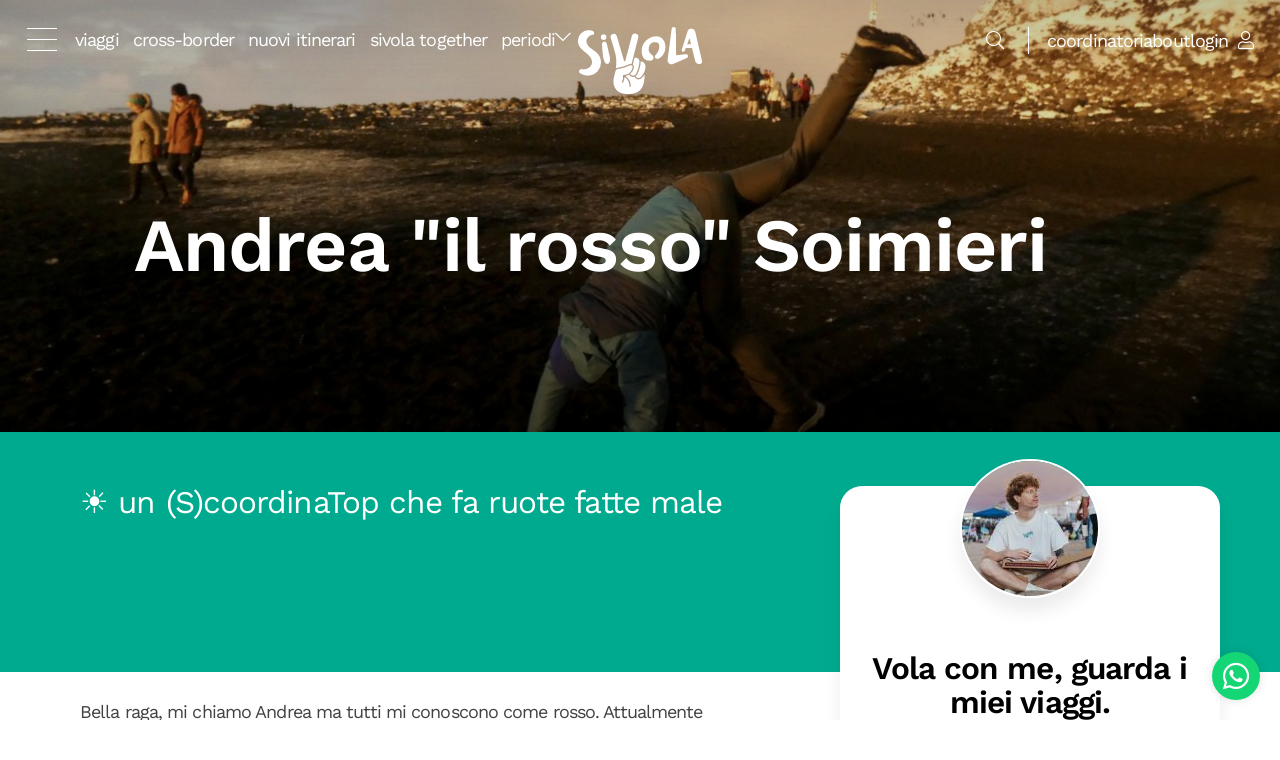

--- FILE ---
content_type: text/html; charset=UTF-8
request_url: https://www.sivola.it/coordinatori/andrea_soimieri
body_size: 21141
content:

<!DOCTYPE html>

<html lang="it">
<head>
    <meta charset="utf-8">
    <meta http-equiv="X-UA-Compatible" content="IE=edge">
    <link rel="shortcut icon" href="/favicon.png" type="image/png"/>

    <title>Andrea Soimieri: chi è? Pagina profilo di Andrea Soimieri | SiVola.it</title>

    <meta name="viewport" content="width=device-width, initial-scale=1, shrink-to-fit=no"/>
    <meta name="theme-color" content="#000000"/>

            <meta name="description" content="Andrea Soimieri, coordinatore di viaggi Si Vola. Scopri chi è e quali sono i suoi viaggi in programma.">
                    <meta property="og:title" content="Andrea Soimieri: chi è? Pagina profilo di Andrea Soimieri | SiVola.it"/>
            <meta property="og:type" content="website"/>
            <meta property="og:url" content="https://www.sivola.it/coordinatori/andrea_soimieri"/>
                                                                                            <meta property="og:image" content="/media/cache/header/rc/PFqqrPI0/06/02/7d5318193a4f46962d9551994a61.jpeg"/>
                                                            
            <link rel="stylesheet" href="/build/si-vola-theme/app.6b6458dc.css">

        
    
    

    <script type="text/javascript" data-ctu-initializer>
        window._ctu = {
        modules: [
            'iubendaConsent',
                                            ],
        debug: false,
        lang: 'it',
        iubenda: {
            cookiePolicyId: '30702280',
            siteId: '1692054',
            consentPublicApiKey: 'PiZ360RX45jITf63GNOyMUFSNHH6G6sC',
            editIubendaObject: function(iubenda) {
                iubenda.csConfiguration.i18n = {};
                iubenda.csConfiguration.i18n.it = {};
                iubenda.csConfiguration.i18n.it.per_purpose= {};
                iubenda.csConfiguration.i18n.it.per_purpose.purposes = {};
                iubenda.csConfiguration.i18n.it.per_purpose.purposes[4] = {};
                iubenda.csConfiguration.i18n.it.per_purpose.purposes[4].description = 'Questi strumenti di tracciamento, in conformità con la decisione della Commissione UE del 10.07.2023 (Data Privacy Framework)  per la quale gli Stati Uniti garantiscono un livello adeguato di protezione dei dati personali trasferiti dall’UE, ci permettono di misurare il traffico e analizzare il tuo comportamento per migliorare il nostro servizio';
                iubenda.csConfiguration.i18n.it.per_purpose_banner = {};
                iubenda.csConfiguration.i18n.it.per_purpose_banner[4] = {};
                iubenda.csConfiguration.i18n.it.per_purpose_banner[4].name = 'Misurazione - Google Analytics';
                iubenda.csConfiguration.emitGtmEvents = true;
            }
            //cookiePolicyId: "17329978",
            //siteId: "2405405",
            //consentPublicApiKey: "pWpWdyooUn0qy0yUCeE67PZLSPbpAUzk",
        },
        attach: {
            privacyPolicy: {
                selector: '.privacyIubendaUPY,.privacyFootIubendaUPY,[data-ctu-attach-privacy-policy],[data-ctu-attach-privacy-policy-inner] > *,#privacyIubendaUPY,#privacyFootIubendaUPY',
            }
        },
                        afterConsent: {
                        technical: {
                callables: []
            },
            enhancement: {
                callables: [
                    function() {
                        // this exists to trigger the enhancement checkbox. do not remove
                    }
                ]
            },
            statistics: {
                callables: [
                    function() {
                        // this exists to trigger the statistics checkbox. do not remove
                    }
                ]
            },
            marketing: {
                callables: [
                    function() {
                        // this exists to trigger the marketing checkbox. do not remove
                    }
                ]
            }
                    }
    };

</script>
<script type="text/javascript" src="/build/si-vola-theme/static/ctu.js"></script>

    <script type="text/javascript" src="//cs.iubenda.com/sync/1692054.js"></script>

   <script type='text/javascript'>
                                      (function (w, d, s, l, i) {
                                                  window.dataLayer = window.dataLayer || [];
                                                  window.gtag = function(){dataLayer.push(arguments);}
                                                  w[l] = w[l] || [];
                                                  w[l].push({
                                                      'gtm.start':
                                                          new Date().getTime(),
                                                      event: 'gtm.js'
                                                  });
                                                  var f = d.getElementsByTagName(s)[0],
                                                      j = d.createElement(s),
                                                      dl = l != 'dataLayer' ? '&l=' + l : '';
                                                  j.async = true;
                                                  j.src =
                                                      'https://www.googletagmanager.com/gtm.js?id=' + i + dl;
                                                  f.parentNode.insertBefore(j, f);
                                              })(window, document, 'script', 'dataLayer', 'GTM-5C565XV6');
                                  </script>
</head>

<body>

    <noscript>
                                  <iframe src='https://www.googletagmanager.com/ns.html?id=GTM-5C565XV6'
                                          height='0'
                                          width='0'
                                          style='display:none;visibility:hidden'
                                  ></iframe>
                              </noscript>

    

            

        

        
    
        
        <div class="container-fluid home-hero pagina-hero image-centered nopad position-relative d-flex flex-column justify-content-between">
                        <img src="/media/cache/header/rc/PFqqrPI0/06/02/7d5318193a4f46962d9551994a61.jpeg" alt="Andrea &quot;il rosso&quot; Soimieri" title="Andrea &quot;il rosso&quot; Soimieri" class="img-fluid"/>
        <div class="gradiente-absolute"></div>
                    
<div class="wrap-menu position-relative " style="flex-basis: 100px; flex-grow: 1;">
    <div class="menu d-flex justify-content-between align-items-start position-relative pt-3 px-3 pt-md-4 px-md-4">
        <div class="d-flex" style="flex-basis: 10px; flex-grow: 1; align-items: center;">
                                                    <div class="position-relative z-3">
                    <button class="hamburger hamburger--squeeze d-flex mr-3" type="button" title="Menu">
							<span class="hamburger-box">
								<span class="hamburger-inner"></span>
							</span>
                    </button>
                </div>
                <div class="">
                                                                                    <ul class="list-inline text-lowercase m-0">
                                                                                            <li class="list-inline-item ">
                                    <a href="/viaggi">viaggi</a>
                                </li>
                                                                                            <li class="list-inline-item d-none d-md-inline">
                                    <a href="/mete/periodo/eventi/viaggi-senza-confini">Cross-Border</a>
                                </li>
                                                                                            <li class="list-inline-item d-none d-md-inline">
                                    <a href="/mete/periodo/eventi/nuovi-viaggi">Nuovi itinerari</a>
                                </li>
                                                                                            <li class="list-inline-item d-none d-md-inline">
                                    <a href="/mete/periodo/eventi/si-vola-together">SiVola Together</a>
                                </li>
                                                                                    <li class="list-inline-item d-none d-md-inline dropdown">
                                <a href="#dropdownMenuButtonPeriodi" data-toggle="collapse"
                                   role="button" aria-expanded="false" aria-controls="dropdownMenuButtonPeriodi"
                                   style="display: inline-flex; gap: .3rem;"
                                    onclick="document.body.style.overflow = 'hidden';">
                                    Periodi  <i class="fal fa-chevron-down aria-expanded:fa-chevron-up"></i>
                                </a>
                                <div class="collapse fade no-collapsing"
                                     style=""
                                     id="dropdownMenuButtonPeriodi">
                                    <div class="bg-success text-white position-fixed top-0 left-0 right-0"
                                         style="height: 200px; z-index: -1;">
                                    </div>
                                    <div class="bg-success text-white position-fixed left-0 right-0 pb-5 text-capitalize">
                                        <div class="container" style="padding-top: 40px;">
                                            <div class="d-flex justify-content-between">
                                                                                                                                                                                                                                                                                                                                                                                                                                                                                                                                                                                                                                                                                                        <div>
                                                            <span class="text-white font-weight-bold d-none d-md-block mb-3">Primo piano</span>
                                                            <ul class="list-unstyled text-small">
                                                                                                                                                                                                        <li class="mb-2">
                                                                        <a href="/mete/periodo/eventi/last-minute">
                                                                            Last minute
                                                                        </a>
                                                                    </li>
                                                                                                                                                                                                        <li class="mb-2">
                                                                        <a href="/mete/periodo/mesi/marzo">
                                                                            Viaggi di gruppo Marzo
                                                                        </a>
                                                                    </li>
                                                                                                                                                                                                        <li class="mb-2">
                                                                        <a href="/mete/periodo/mesi/aprile">
                                                                            Viaggi di gruppo Aprile
                                                                        </a>
                                                                    </li>
                                                                                                                            </ul>
                                                        </div>
                                                                                                                                                    <div>
                                                    <span class="text-white font-weight-bold d-none d-md-block mb-3">Stagioni</span>
                                                    <ul class="list-unstyled text-small">
                                                                                                                                                                                <li class="mb-2">
                                                                <a href="/mete/periodo/stagioni/primavera">
                                                                    Primavera
                                                                </a>
                                                            </li>
                                                                                                                                                                                <li class="mb-2">
                                                                <a href="/mete/periodo/stagioni/estate">
                                                                    ESTATE IN SCONTO!
                                                                </a>
                                                            </li>
                                                                                                                                                                                <li class="mb-2">
                                                                <a href="/mete/periodo/stagioni/autunno">
                                                                    Autunno
                                                                </a>
                                                            </li>
                                                                                                                                                                                <li class="mb-2">
                                                                <a href="/mete/periodo/stagioni/inverno">
                                                                    Inverno
                                                                </a>
                                                            </li>
                                                                                                            </ul>
                                                </div>
                                                                                                    <div>
                                                        <span class="text-white font-weight-bold d-none d-md-block mb-3">
                                                                                                                            Mesi
                                                                                                                    </span>
                                                        <ul class="list-unstyled text-small">
                                                                                                                                                                                            <li class="mb-2">
                                                                    <a href="/mete/periodo/mesi/gennaio">
                                                                        Viaggi di gruppo Gennaio
                                                                    </a>
                                                                </li>
                                                                                                                                                                                            <li class="mb-2">
                                                                    <a href="/mete/periodo/mesi/febbraio">
                                                                        Viaggi di gruppo Febbraio
                                                                    </a>
                                                                </li>
                                                                                                                                                                                            <li class="mb-2">
                                                                    <a href="/mete/periodo/mesi/marzo">
                                                                        Viaggi di gruppo Marzo
                                                                    </a>
                                                                </li>
                                                                                                                                                                                            <li class="mb-2">
                                                                    <a href="/mete/periodo/mesi/aprile">
                                                                        Viaggi di gruppo Aprile
                                                                    </a>
                                                                </li>
                                                                                                                                                                                            <li class="mb-2">
                                                                    <a href="/mete/periodo/mesi/maggio">
                                                                        Viaggi di gruppo Maggio
                                                                    </a>
                                                                </li>
                                                                                                                                                                                            <li class="mb-2">
                                                                    <a href="/mete/periodo/mesi/giugno">
                                                                        Viaggi di gruppo Giugno
                                                                    </a>
                                                                </li>
                                                                                                                    </ul>
                                                    </div>
                                                                                                    <div>
                                                        <span class="text-white font-weight-bold d-none d-md-block mb-3">
                                                                                                                            &nbsp;
                                                                                                                    </span>
                                                        <ul class="list-unstyled text-small">
                                                                                                                                                                                            <li class="mb-2">
                                                                    <a href="/mete/periodo/mesi/luglio">
                                                                        Viaggi di gruppo Luglio
                                                                    </a>
                                                                </li>
                                                                                                                                                                                            <li class="mb-2">
                                                                    <a href="/mete/periodo/mesi/agosto">
                                                                        Viaggi di gruppo Agosto
                                                                    </a>
                                                                </li>
                                                                                                                                                                                            <li class="mb-2">
                                                                    <a href="/mete/periodo/mesi/settembre">
                                                                        Viaggi di gruppo Settembre
                                                                    </a>
                                                                </li>
                                                                                                                                                                                            <li class="mb-2">
                                                                    <a href="/mete/periodo/mesi/ottobre">
                                                                        Viaggi di gruppo Ottobre
                                                                    </a>
                                                                </li>
                                                                                                                                                                                            <li class="mb-2">
                                                                    <a href="/mete/periodo/mesi/novembre">
                                                                        Viaggi di gruppo Novembre
                                                                    </a>
                                                                </li>
                                                                                                                                                                                            <li class="mb-2">
                                                                    <a href="/mete/periodo/mesi/dicembre">
                                                                        Viaggi di gruppo Dicembre
                                                                    </a>
                                                                </li>
                                                                                                                    </ul>
                                                    </div>
                                                                                                <div></div>
                                                <div></div>
                                            </div>
                                        </div>
                                    </div>
                                </div>
                            </li>
                        </ul>
                                    </div>
                    </div>
        <div class="logo z-3">
                            <a href="/">
                    <img src="/build/si-vola-theme/img/si-vola-logo-white.svg" alt="SiVola.it"/>
                </a>
                    </div>
        <div class="d-flex justify-content-end" style="flex-basis: 10px; flex-grow: 1;">
                            <div>
                    <button class="bg-transparent border-0" data-toggle="modal" data-target="#cerca" aria-label="Cerca">
                        <i class="fal fa-search text-white"></i>
                    </button>
                </div>
                <div class="separatore mx-3"></div>
                        <div class="d-flex" style="align-items: center; justify-content: space-between; gap: .5rem;">

                                                                                    <div class="text-lowercase d-none d-md-inline">
                            <a href="/coordinatori">Coordinatori</a>
                        </div>
                                        <div class="text-lowercase d-none d-md-inline">
                        <a href="/about">About</a>
                    </div>
                                

                <div class="text-lowercase">
    <a href="/login">
        <span class="d-none d-md-inline mr-1">
            Login
        </span>
        <i class="fal fa-user text-white"></i>
    </a>
</div>


                
            </div>
        </div>
    </div>
    <div class="full-menu bg-success position-absolute top-0 w-100">
        <div class="container">
            <div class="row">
                <div class="col-12 col-xl-9">
                    <div class="row">
                                                                                                    <div class="col-6 col-md-4 col-xl-3 mb-4 mb-md-5">
                                <span class="text-white font-weight-bold d-none d-md-block mb-3">
                                    Da non perdere!
                                </span>
                                <a class="text-white font-weight-bold d-block d-md-none mb-3 subCollapse"
                                   data-toggle="collapse" data-target=".collapseMobile"
                                   aria-expanded="false" aria-controls="collapseNovita">
                                    Da non perdere! <i class="fal fa-plus ml-1 icona"></i>
                                </a>
                                <ul class="list-unstyled text-small mb-0 collapseMobile collapse" id="collapseNovita">
                                                                                                                                                                                                        <li>
                                                <a href="/mete/periodo/eventi/viaggi-senza-confini">
                                                    Cross-Border
                                                </a>
                                            </li>
                                                                                                                                                                                                                                                <li>
                                                <a href="/mete/periodo/eventi/nuovi-viaggi">
                                                    Nuovi itinerari
                                                </a>
                                            </li>
                                                                                                                                                                                                                                                <li>
                                                <a href="/mete/periodo/eventi/si-vola-together">
                                                    SiVola Together
                                                </a>
                                            </li>
                                                                                                            </ul>
                            </div>
                                                                                                                            <div class="col-6 col-md-4 col-xl-3 mb-4 mb-md-5">
                                <span class="text-white font-weight-bold d-none d-md-block mb-3">
                                    Zone
                                </span>
                                <a class="text-white font-weight-bold d-block d-md-none mb-3 subCollapse"
                                   data-toggle="collapse" data-target=".collapseMobile"
                                   aria-expanded="false" aria-controls="collapseZone collapseEventi">
                                    Zone <i class="fal fa-plus ml-1 icona"></i>
                                </a>
                                <ul class="list-unstyled text-small mb-0 collapseMobile collapse" id="collapseZone">
                                                                                                                                                                                                        <li>
                                                <a href="/mete/zone/sud-america">
                                                    America Latina
                                                </a>
                                            </li>
                                                                                                                                                                                                                                                <li>
                                                <a href="/mete/zone/europa">
                                                    Europa
                                                </a>
                                            </li>
                                                                                                                                                                                                                                                <li>
                                                <a href="/mete/zone/europa/islanda">
                                                    Islanda
                                                </a>
                                            </li>
                                                                                                                                                                                                                                                <li>
                                                <a href="/mete/zone/america/stati-uniti">
                                                    Stati Uniti
                                                </a>
                                            </li>
                                                                                                                                                                                                                                                <li>
                                                <a href="/mete/zone/africa">
                                                    Africa
                                                </a>
                                            </li>
                                                                                                                                                                                                                                                <li>
                                                <a href="/mete/zone/asia">
                                                    Asia
                                                </a>
                                            </li>
                                                                                                                                                                                                                                                <li>
                                                <a href="/mete/zone/asia/medio-oriente">
                                                    Medio Oriente
                                                </a>
                                            </li>
                                                                                                                                                                                                                                                <li>
                                                <a href="/mete/zone/oceania">
                                                    Oceania
                                                </a>
                                            </li>
                                                                                                            </ul>
                            </div>
                                                                                                                            <div class="col-6 col-md-4 col-xl-3 mb-4 mb-md-5">
                                <span class="text-white font-weight-bold d-none d-md-block mb-3">
                                    Eventi
                                </span>
                                <a class="text-white font-weight-bold d-block d-md-none mb-3 subCollapse"
                                   data-toggle="collapse" data-target=".collapseMobile"
                                   aria-expanded="false" aria-controls="collapseZone collapseEventi">
                                    Eventi <i class="fal fa-plus ml-1 icona"></i>
                                </a>
                                <ul class="list-unstyled text-small mb-0 collapseMobile collapse" id="collapseZone">
                                    <li>
                                        <a href="/last-minute">
                                            Viaggi Last Minute
                                        </a>
                                    </li>
                                                                                                                    <li>
                                            <a href="/mete/periodo/stagioni/primavera">
                                                Primavera
                                            </a>
                                        </li>
                                                                                                                    <li>
                                            <a href="/mete/periodo/stagioni/estate">
                                                ESTATE IN SCONTO!
                                            </a>
                                        </li>
                                                                                                                    <li>
                                            <a href="/mete/periodo/stagioni/inverno">
                                                Inverno
                                            </a>
                                        </li>
                                                                                                                    <li>
                                            <a href="/mete/periodo/eventi/hanami">
                                                Hanami
                                            </a>
                                        </li>
                                                                                                                    <li>
                                            <a href="/mete/periodo/eventi/aurora-boreale">
                                                Aurora Boreale
                                            </a>
                                        </li>
                                                                                                                    <li>
                                            <a href="/mete/periodo/eventi/trekking-da-sogno">
                                                Trekking da sogno
                                            </a>
                                        </li>
                                                                    </ul>
                            </div>
                                                                                                                            <div class="col-6 col-md-4 col-xl-3 mb-4 mb-md-5">
                                <span class="text-white font-weight-bold d-none d-md-block mb-3">
                                    Sconti e Gift Cards
                                </span>
                                <a class="text-white font-weight-bold d-block d-md-none mb-3 subCollapse"
                                   data-toggle="collapse" data-target=".collapseMobile"
                                   aria-expanded="false" aria-controls="collapseZone collapseEventi">
                                    Sconti e Gift Cards <i class="fal fa-plus ml-1 icona"></i>
                                </a>
                                <ul class="list-unstyled text-small mb-0 collapseMobile collapse" id="collapseZone">
                                                                                                                    <li>
                                            <a href="/mete/periodo/eventi/partnerships-sivola">
                                                I partner di SiVola
                                            </a>
                                        </li>
                                                                                                                                                        <li><a href="/gift-cards">Gift Cards</a></li>
                                                                    </ul>
                            </div>
                        
                                                                                                                                                                                                                                                                                                                                                                                <div class="col-6 col-md-4 col-xl-4 mb-4 mb-md-5 d-md-none">
                                    <span class="text-white font-weight-bold d-none d-md-block mb-3">
                                        Primo piano
                                    </span>
                                    <a class="text-white font-weight-bold d-block d-md-none mb-3 subCollapse"
                                       data-toggle="collapse" data-target=".collapseMobile"
                                       aria-expanded="false" aria-controls="collapseZone collapseStagioni">
                                        Primo piano <i class="fal fa-plus ml-1 icona"></i>
                                    </a>
                                    <ul class="list-unstyled text-small mb-0 collapseMobile collapse" id="collapseStagioni">
                                                                                                                                <li>
                                                <a href="/mete/periodo/eventi/last-minute">
                                                    Last minute
                                                </a>
                                            </li>
                                                                                                                                <li>
                                                <a href="/mete/periodo/mesi/marzo">
                                                    Viaggi di gruppo Marzo
                                                </a>
                                            </li>
                                                                                                                                <li>
                                                <a href="/mete/periodo/mesi/aprile">
                                                    Viaggi di gruppo Aprile
                                                </a>
                                            </li>
                                                                            </ul>
                                </div>
                                                    
                        <div class="col-6 col-md-4 col-xl-4 mb-4 mb-md-5 d-md-none">
                            <span class="text-white font-weight-bold d-none d-md-block mb-3">
                                Stagioni
                            </span>
                            <a class="text-white font-weight-bold d-block d-md-none mb-3 subCollapse"
                               data-toggle="collapse" data-target=".collapseMobile"
                               aria-expanded="false" aria-controls="collapseZone collapseStagioni">
                                Stagioni <i class="fal fa-plus ml-1 icona"></i>
                            </a>
                            <ul class="list-unstyled text-small mb-0 collapseMobile collapse" id="collapseStagioni">
                                                                                                        <li>
                                        <a href="/mete/periodo/stagioni/primavera">
                                            Primavera
                                        </a>
                                    </li>
                                                                                                        <li>
                                        <a href="/mete/periodo/stagioni/estate">
                                            ESTATE IN SCONTO!
                                        </a>
                                    </li>
                                                                                                        <li>
                                        <a href="/mete/periodo/stagioni/autunno">
                                            Autunno
                                        </a>
                                    </li>
                                                                                                        <li>
                                        <a href="/mete/periodo/stagioni/inverno">
                                            Inverno
                                        </a>
                                    </li>
                                                            </ul>
                        </div>
                        <div class="col-6 col-md-4 col-xl-4 mb-4 mb-md-5 d-md-none">
                            <span class="text-white font-weight-bold d-none d-md-block mb-3">
                                Mesi
                            </span>
                            <a class="text-white font-weight-bold d-block d-md-none mb-3 subCollapse"
                               data-toggle="collapse" data-target=".collapseMobile"
                               aria-expanded="false" aria-controls="collapseZone collapseMesi">
                                Mesi <i class="fal fa-plus ml-1 icona"></i>
                            </a>
                            <ul class="list-unstyled text-small mb-0 collapseMobile collapse" id="collapseMesi">
                                                                                                        <li>
                                        <a href="/mete/periodo/mesi/gennaio">
                                            Viaggi di gruppo Gennaio
                                        </a>
                                    </li>
                                                                                                        <li>
                                        <a href="/mete/periodo/mesi/febbraio">
                                            Viaggi di gruppo Febbraio
                                        </a>
                                    </li>
                                                                                                        <li>
                                        <a href="/mete/periodo/mesi/marzo">
                                            Viaggi di gruppo Marzo
                                        </a>
                                    </li>
                                                                                                        <li>
                                        <a href="/mete/periodo/mesi/aprile">
                                            Viaggi di gruppo Aprile
                                        </a>
                                    </li>
                                                                                                        <li>
                                        <a href="/mete/periodo/mesi/maggio">
                                            Viaggi di gruppo Maggio
                                        </a>
                                    </li>
                                                                                                        <li>
                                        <a href="/mete/periodo/mesi/giugno">
                                            Viaggi di gruppo Giugno
                                        </a>
                                    </li>
                                                                                                        <li>
                                        <a href="/mete/periodo/mesi/luglio">
                                            Viaggi di gruppo Luglio
                                        </a>
                                    </li>
                                                                                                        <li>
                                        <a href="/mete/periodo/mesi/agosto">
                                            Viaggi di gruppo Agosto
                                        </a>
                                    </li>
                                                                                                        <li>
                                        <a href="/mete/periodo/mesi/settembre">
                                            Viaggi di gruppo Settembre
                                        </a>
                                    </li>
                                                                                                        <li>
                                        <a href="/mete/periodo/mesi/ottobre">
                                            Viaggi di gruppo Ottobre
                                        </a>
                                    </li>
                                                                                                        <li>
                                        <a href="/mete/periodo/mesi/novembre">
                                            Viaggi di gruppo Novembre
                                        </a>
                                    </li>
                                                                                                        <li>
                                        <a href="/mete/periodo/mesi/dicembre">
                                            Viaggi di gruppo Dicembre
                                        </a>
                                    </li>
                                                            </ul>
                        </div>
                    </div>
                </div>
                <div class="col-12 col-xl-3 mt-5 mt-md-0">
                    <div class="row">
                                                                                                    <div class="col-6 col-md-4 col-xl-7 mb-4 mb-md-5">
									<span class="text-white font-weight-bold d-block mb-3"
                                    ><a class="text-white">Coordinatori</a></span
                                    >
                                <ul class="list-unstyled text-small mb-2">
                                                                                                                    <li><a href="/coordinatori/nicolo-balini">Nicolò Balini</a></li>
                                                                                                                    <li><a href="/coordinatori/carlo-laurora">Carlo J Laurora</a></li>
                                                                                                                    <li><a href="/coordinatori/daniel-mazza">Daniel Mazza</a></li>
                                                                    </ul>
                                <a href="/coordinatori" class="text-small">
                                    Mostra tutto <i class="fal fa-chevron-right text-extrasmall"></i>
                                </a>
                            </div>
                                                                                                                            <div class="col-6 col-md-4 col-xl-5 mb-4 mb-md-5">
									<span class="text-white font-weight-bold d-block mb-3"
                                    ><a class="text-white">Info utili</a></span
                                    >
                                <ul class="list-unstyled text-small mb-2">
                                                                                                                    <li><a href="/faq">Faq</a></li>
                                                                                                                    <li><a href="/contact/">Contattaci</a></li>
                                                                                                                    <li><a href="/download/fyuDFHH1OnqCgGli4n3JfvHctPs4c6Xi-zIwGVh%252BUifV%252FnZI4leCH43vxRV1uBshON4AuZhE%252FkYRT%252FfA6OzQOPRgFgILT6Gzgnf2nt%252F%252BBfzX3ob8z8ABOYkVbJvtXNA1yNg%252BuJ3EDhGKmdkaWQijohSaKdHBXxxMRgkKXDbGhZQ%252FfDai4lA2a2k%252F6hwlsVd3x2g%253D%253D">Termini e condizioni</a></li>
                                                                                                                    <li><a href="/download/qT6hiK7yXGN9U5KeM5l5XTtOMJ8fpJqJ-KapY7OKsz2wFbwV3EL5dzWsQAm3mjXPbQjPrP3Ii1UbF61BkWl00k9alZKy072DJwfN8YRmJjIvwFDF6%252Bhzw6nC6IVc4yfe61STpr80OxM3hyhvaskwW6nviqrxm9sgGj2LU0J%252BAowlWZqDcrEhft3jNPW6oaHOErg%253D%253D">Condizioni generali di vendita pacchetti turistici</a></li>
                                                                                                                    <li><a href="/download/wecis8fTgo9y5A5xmyEowAjjKNIHhfKQ-Rp21afE3dFvT538hrL1wz%252FG9q4weHLBP34jvt0bPawSiR0kmHw0BEVromD3z10WMrhypqxn18A3InlNnmCquhN%252BJOvTXs9vWnXph3usWbnTxGzAkAsSg9DVofjY%252BXgF8mqUsh1ZkLd%252Bgc2pwdbm3ZQuezYXD2GjUoAs%253D">Modello di Organizzazione</a></li>
                                                                        <li class="">
                                        <a href="/build/landing/pdf/Codice etico Sivola.pdf" target="_blank">Codice etico</a>
                                    </li>
                                    <li class="">
                                        <a href="/about">About</a>
                                    </li>
                                </ul>
                            </div>
                                                <div class="col-6 col-md-4 col-xl-7 mb-4 mb-md-5">
									<span class="text-white font-weight-bold d-block mb-3"
                                    ><a class="text-white" href="/news/">
                                            Il blog
                                        </a></span
                                    >
                        </div>
                        <div class="col-sm-12 col-md-4 col-xl-5 mb-4 mb-md-5">
	<span class="text-white font-weight-bold d-block mb-3">
        Il mio account
    </span>
    <ul class="list-unstyled text-small mb-2">
        <li><a href="/register">Registrati</a></li>
        <li><a href="/login">Login</a></li>
    </ul>
</div>
                    </div>
                </div>
            </div>
        </div>
    </div>
</div>
    <div class="container-fluid menu-fixed position-fixed left-0 top-0 bg-white" style="display: none">
        <div class="container">
            <a href="/" class="menu-fixed-logo-sivola">
                <img src="/build/si-vola-theme/img/si-vola-logo-color.svg" alt="SiVola.it"
                     class="menu-fixed-logo-sivola-img">
            </a>
        </div>
        <div class="position-absolute right-0 top-0 d-flex">
                                            <a href="/download/XaP3R63Y84JAQuP0YOQVhz9jNRGDktkm-3EDFiO2x%252BQMWkQHnv%252BoPmI5l%252BifcPZDU1%252BIYCzw%252FImmZCdx9e%252BPKWTbXZ%252FgYhjR6ysrgKsRwPJ97dtCrF9Ypg%252BUMxVFbOrdI3rp0LRxJZi6J3teAfL0%252F5dtigeFSvDGFBbD0WIdWhzMU5TplsvQRKqYfPEgYwifw0MuzcFEJanrb%252BTeyVd10ag%253D%253D"
                   class="menu-fixed-polizza text-dark font-weight-bold" target="_blank">
                    <img src="/build/si-vola-theme/img/polizza-inclusa.svg"
                         alt="La polizza di viaggio e il volo sono sempre inclusi nel prezzo"
                         class="menu-fixed-polizza-img d-none d-md-block">
                    <img src="/build/si-vola-theme/img/polizza-inclusa-mobile.svg"
                         alt="La polizza di viaggio e il volo sono sempre inclusi nel prezzo"
                         class="menu-fixed-polizza-img d-block d-md-none">
                </a>
                        <button class="btn btn-primary bg-success text-white" data-toggle="modal" data-target="#cerca">
                <span class="d-none d-sm-inline">Cerca viaggio</span> <i class="fal fa-search ml-1"></i>
            </button>
        </div>
    </div>
<div
    class="modal fade"
    id="cerca"
    tabindex="-1"
    role="dialog"
    aria-label="Cerca"
    aria-hidden="true"
>
    <div class="modal-dialog modal-dialog-centered modal-lg" role="document">
        <div class="modal-content rounded border-0 bg-transparent">
            <div class="container nopad">
                <div class="cerca-viaggio px-4 pb-4 pt-3 rounded rounded-new">
    <div>
        <div class="search-filters-container">

            <ul class="filters-collapsed list-inline list-group d-block mb-2" role="tablist">
                <li class="list-inline-item" style="line-height: 1">
                    <a class="list-group-item list-group-item-action active" data-toggle="list" href="#dove1762495835" role="tab">
                        Dove
                    </a>
                </li>
                <li class="list-inline-item" style="line-height: 1">
                    <a class="list-group-item list-group-item-action" data-toggle="list" href="#date1762495835" role="tab">
                        Date
                    </a>
                </li>
                <li class="list-inline-item" style="line-height: 1">
                    <a class="list-group-item list-group-item-action" data-toggle="list" href="#periodo1762495835" role="tab">
                        Periodo
                    </a>
                </li>
                <li class="list-inline-item" style="line-height: 1">
                    <button class="expand-filters-btn list-group-item list-group-item-action">
                        &gt;
                    </button>
                </li>
            </ul>

            <ul class="filters-expanded list-inline list-group mb-2 d-none" role="tablist">
                <li class="list-inline-item" style="line-height: 1">
                    <a class="list-group-item list-group-item-action active" data-toggle="list" href="#dove1762495835" role="tab">
                        Dove
                    </a>
                </li>
                <li class="list-inline-item" style="line-height: 1">
                    <a class="list-group-item list-group-item-action" data-toggle="list" href="#date1762495835" role="tab">
                        Date
                    </a>
                </li>
                <li class="list-inline-item" style="line-height: 1">
                    <a class="list-group-item list-group-item-action" data-toggle="list" href="#periodo1762495835" role="tab">
                        Periodo
                    </a>
                </li>
                <li class="list-inline-item" style="line-height: 1">
                    <a class="list-group-item list-group-item-action" data-toggle="list" href="#prezzi1762495835" role="tab">
                        Budget
                    </a>
                </li>
                                    <li class="list-inline-item" style="line-height: 1">
                        <a class="list-group-item list-group-item-action" data-toggle="list" href="#viaggiEvento1762495835" role="tab">
                            Viaggi evento
                        </a>
                    </li>
                                <li class="list-inline-item" style="line-height: 1">
                    <a class="list-group-item list-group-item-action" data-toggle="list" href="#eta1762495835" role="tab">
                        Età
                    </a>
                </li>
                <li class="list-inline-item" style="line-height: 1">
                    <a class="list-group-item list-group-item-action" data-toggle="list" href="#lastminute1762495835" role="tab">
                        Last minute
                    </a>
                </li>
                <li class="list-inline-item" style="line-height: 1">
                    <a class="list-group-item list-group-item-action" data-toggle="list" href="#dataContenuta1762495835" role="tab">
                        Compleanno in viaggio!
                    </a>
                </li>
                <li class="list-inline-item" style="line-height: 1">
                    <button class="collapse-filters-btn list-group-item list-group-item-action" href="javascript:void(0)">
                        &lt;
                    </button>
                </li>
            </ul>
        </div>
    </div>
    <div>
        <div class="rounded-10 base bg-white p-2 position-relative z-1">
            <div class="tab-content">
                <div class="tab-pane active" id="dove1762495835" role="tabpanel">
                    <form method="GET" action="/viaggi" class="d-flex flex-column flex-md-row position-relative">
                        <input
                            type="text"
                            name="viaggio-title"
                            class="w-100 border-0 px-2 py-1"
                            placeholder="Dove vuoi andare?"
                            data-action="/ajax/search/autocomplete"
                            data-method="GET"
                            data-autocomplete
                            aria-label="Dove vuoi andare?"
                        />
                        <div class="position-absolute ml-n2 w-100 rounded-10" style="margin-top: 2.4rem !important;">
                            <ul class="list-unstyled mb-0 rounded suggerimenti">
                            </ul>
                        </div>
                        <div class="position-absolute action right-0">
                            <button class="btn btn-primary btn-reverse btn-small"
                                    aria-label="ricerca-libera"
                            >
                                <i class="fal fa-search align-middle"></i> <span class="d-none d-sm-inline">cerca</span></button>
                        </div>
                    </form>
                </div>
                <div class="tab-pane tab-pane--date" id="date1762495835" role="tabpanel">
                    <form method="GET" action="/search/" class="d-flex flex-column flex-md-row position-relative">
                        <div class="position-relative">
                            <input type="text" class="w-100 border-0 px-2 py-1 ml-4 data-viaggio data-viaggio-partenza" placeholder="Dal"
                                   name="from"
                                   aria-label="Data di partenza">
                            <span class="position-absolute calendario"><i class="fal fa-calendar"></i></span>
                        </div>
                        <div class="position-relative">
                            <input type="text" class="w-100 border-0 px-2 py-1 ml-4 data-viaggio data-viaggio-arrivo" placeholder="Al"
                                   name="to"
                                   aria-label="Data di ritorno">
                            <span class="position-absolute calendario"><i class="fal fa-calendar"></i></span>
                        </div>
                        <div class="position-absolute action right-0">
                            <button class="btn btn-primary btn-reverse btn-small"
                                    data-datalayer-add-on-click='{"event": "search_date", "search": ""}'
                                    data-datalayer-add-on-click-eval="data.search = el.form.querySelector('[name=from]').value + '-' + el.form.querySelector('[name=to]').value;"
                                    aria-label="cerca"
                            >
                                <i class="fal fa-search align-middle"></i></button>
                        </div>
                    </form>
                </div>
                <div class="tab-pane tab-pane--date" id="dataContenuta1762495835" role="tabpanel">
                    <form method="GET" action="/search/" class="d-flex flex-column flex-md-row position-relative">
                        <div class="position-relative">
                            <input type="text" class="w-100 border-0 px-2 py-1 ml-4 data-viaggio data-viaggio-partenza" placeholder="Scegli una data"
                                   name="data_contenuta"
                                   aria-label="data_contenuta">
                            <span class="position-absolute calendario"><i class="fal fa-calendar"></i></span>
                        </div>
                        <div class="position-absolute action right-0">
                            <button class="btn btn-primary btn-reverse btn-small"
                                    data-datalayer-add-on-click='{"event": "search_included_date", "search": ""}'
                                    data-datalayer-add-on-click-eval="search = el.form.querySelector('[name=data_contenuta]').value;"
                                    aria-label="cerca"
                            >
                                <i class="fal fa-search align-middle"></i></button>
                        </div>
                    </form>
                </div>
                <div class="tab-pane" id="periodo1762495835" role="tabpanel">
                                                                <select class="selectpicker select-periodo" data-style="btn-dropper" aria-label="Scegli periodo">
                                                        
                                                                                                        <option
                                            value="/mete/periodo/mesi/febbraio"
                                            data-datalayer-add-on-change='{"event": "search_event", "search": "Viaggi di gruppo Febbraio"}'
                                    >

                                        Viaggi di gruppo Febbraio
                                    </option>
                                                                                                        <option
                                            value="/mete/periodo/mesi/marzo"
                                            data-datalayer-add-on-change='{"event": "search_event", "search": "Viaggi di gruppo Marzo"}'
                                    >

                                        Viaggi di gruppo Marzo
                                    </option>
                                                                                                        <option
                                            value="/mete/periodo/mesi/aprile"
                                            data-datalayer-add-on-change='{"event": "search_event", "search": "Viaggi di gruppo Aprile"}'
                                    >

                                        Viaggi di gruppo Aprile
                                    </option>
                                                                                                        <option
                                            value="/mete/periodo/mesi/maggio"
                                            data-datalayer-add-on-change='{"event": "search_event", "search": "Viaggi di gruppo Maggio"}'
                                    >

                                        Viaggi di gruppo Maggio
                                    </option>
                                                                                                        <option
                                            value="/mete/periodo/stagioni/inverno"
                                            data-datalayer-add-on-change='{"event": "search_event", "search": "Inverno"}'
                                    >

                                        Inverno
                                    </option>
                                                                                                        <option
                                            value="/mete/periodo/eventi/hanami"
                                            data-datalayer-add-on-change='{"event": "search_event", "search": "Hanami"}'
                                    >

                                        Hanami
                                    </option>
                                                                                                        <option
                                            value="/mete/periodo/stagioni/estate"
                                            data-datalayer-add-on-change='{"event": "search_event", "search": "ESTATE IN SCONTO!"}'
                                    >

                                        ESTATE IN SCONTO!
                                    </option>
                                                                                                        <option
                                            value="/mete/periodo/eventi/ponte-pasqua"
                                            data-datalayer-add-on-change='{"event": "search_event", "search": "Ponte di Pasqua"}'
                                    >

                                        Ponte di Pasqua
                                    </option>
                                                                                                        <option
                                            value="/mete/periodo/eventi/ponte-2-giugno"
                                            data-datalayer-add-on-change='{"event": "search_event", "search": "Ponte 2 Giugno"}'
                                    >

                                        Ponte 2 Giugno
                                    </option>
                                                                                                        <option
                                            value="/mete/periodo/mesi/giugno"
                                            data-datalayer-add-on-change='{"event": "search_event", "search": "Viaggi di gruppo Giugno"}'
                                    >

                                        Viaggi di gruppo Giugno
                                    </option>
                                                                                                        <option
                                            value="/mete/periodo/mesi/luglio"
                                            data-datalayer-add-on-change='{"event": "search_event", "search": "Viaggi di gruppo Luglio"}'
                                    >

                                        Viaggi di gruppo Luglio
                                    </option>
                                                                                                        <option
                                            value="/mete/periodo/mesi/agosto"
                                            data-datalayer-add-on-change='{"event": "search_event", "search": "Viaggi di gruppo Agosto"}'
                                    >

                                        Viaggi di gruppo Agosto
                                    </option>
                                                                                                        <option
                                            value="/mete/periodo/eventi/viaggi-senza-confini"
                                            data-datalayer-add-on-change='{"event": "search_event", "search": "Cross-Border"}'
                                    >

                                        Cross-Border
                                    </option>
                                                                                                        <option
                                            value="/mete/periodo/mesi/settembre"
                                            data-datalayer-add-on-change='{"event": "search_event", "search": "Viaggi di gruppo Settembre"}'
                                    >

                                        Viaggi di gruppo Settembre
                                    </option>
                                                                                                        <option
                                            value="/mete/periodo/mesi/ottobre"
                                            data-datalayer-add-on-change='{"event": "search_event", "search": "Viaggi di gruppo Ottobre"}'
                                    >

                                        Viaggi di gruppo Ottobre
                                    </option>
                                                                                                        <option
                                            value="/mete/periodo/mesi/novembre"
                                            data-datalayer-add-on-change='{"event": "search_event", "search": "Viaggi di gruppo Novembre"}'
                                    >

                                        Viaggi di gruppo Novembre
                                    </option>
                                                                                                        <option
                                            value="/mete/periodo/mesi/dicembre"
                                            data-datalayer-add-on-change='{"event": "search_event", "search": "Viaggi di gruppo Dicembre"}'
                                    >

                                        Viaggi di gruppo Dicembre
                                    </option>
                                                                                                        <option
                                            value="/mete/periodo/mesi/gennaio"
                                            data-datalayer-add-on-change='{"event": "search_event", "search": "Viaggi di gruppo Gennaio"}'
                                    >

                                        Viaggi di gruppo Gennaio
                                    </option>
                                                                                                        <option
                                            value="/mete/periodo/stagioni/primavera"
                                            data-datalayer-add-on-change='{"event": "search_event", "search": "Primavera"}'
                                    >

                                        Primavera
                                    </option>
                                                                                                        <option
                                            value="/mete/periodo/stagioni/autunno"
                                            data-datalayer-add-on-change='{"event": "search_event", "search": "Autunno"}'
                                    >

                                        Autunno
                                    </option>
                                                                                                        <option
                                            value="/mete/periodo/eventi/san-valentino"
                                            data-datalayer-add-on-change='{"event": "search_event", "search": "San Valentino"}'
                                    >

                                        San Valentino
                                    </option>
                                                                                                        <option
                                            value="/mete/periodo/eventi/aurora-boreale"
                                            data-datalayer-add-on-change='{"event": "search_event", "search": "Aurora Boreale"}'
                                    >

                                        Aurora Boreale
                                    </option>
                                                                                                        <option
                                            value="/mete/periodo/eventi/safari-wild"
                                            data-datalayer-add-on-change='{"event": "search_event", "search": "Safari Wild"}'
                                    >

                                        Safari Wild
                                    </option>
                                                                                                        <option
                                            value="/mete/periodo/eventi/trekking-da-sogno"
                                            data-datalayer-add-on-change='{"event": "search_event", "search": "Trekking da sogno"}'
                                    >

                                        Trekking da sogno
                                    </option>
                                                                                                        <option
                                            value="/mete/periodo/eventi/si-vola-together"
                                            data-datalayer-add-on-change='{"event": "search_event", "search": "SiVola Together"}'
                                    >

                                        SiVola Together
                                    </option>
                                                                                                        <option
                                            value="/mete/periodo/eventi/partnerships-sivola"
                                            data-datalayer-add-on-change='{"event": "search_event", "search": "I partner di SiVola"}'
                                    >

                                        I partner di SiVola
                                    </option>
                                                                                    </select>
                                    </div>
                <div class="tab-pane" id="prezzi1762495835" role="tabpanel">
                    <div class="d-lg-flex justify-content-between align-items-center mt-n1">
                        <div class="d-none d-lg-flex align-items-center pl-2 font-weight-bold">
                            <div>Budget</div>
                        </div>
                                                <div class="d-none d-lg-flex align-items-center">
                            <div class="btn-group btn-group-budget"
                                 role="group"
                                 aria-label="Budget viaggio">
                                                                    <a
                                        href="/search/?price_min=0&amp;price_max=2000"
                                        data-datalayer-add-on-click='{"event": "search_budget", "search": "0-2000"}'
                                        class="btn btn-default text-primary">
                                                                                    &lt; 2000
                                                                            </a>
                                                                    <a
                                        href="/search/?price_min=2000&amp;price_max=2500"
                                        data-datalayer-add-on-click='{"event": "search_budget", "search": "2000-2500"}'
                                        class="btn btn-default text-primary">
                                                                                    2000 | 2500
                                                                            </a>
                                                                    <a
                                        href="/search/?price_min=2500&amp;price_max=3500"
                                        data-datalayer-add-on-click='{"event": "search_budget", "search": "2500-3500"}'
                                        class="btn btn-default text-primary">
                                                                                    2500 | 3500
                                                                            </a>
                                                                    <a
                                        href="/search/?price_min=3500"
                                        data-datalayer-add-on-click='{"event": "search_budget", "search": "3500-"}'
                                        class="btn btn-default text-primary">
                                                                                    3500+
                                                                            </a>
                                                            </div>
                        </div>
                        <select class="d-lg-none mt-1 selectpicker select-budget" data-style="btn-dropper"
                                aria-label="scegli il budget">
                                                            <option value="/search/?price_min=0&amp;price_max=2000"
                                        data-datalayer-add-on-change='{"event": "search_budget", "search": "0-2000"}'
                                >
                                                                            Fino a 2000 &euro;
                                                                    </option>
                                                            <option value="/search/?price_min=2000&amp;price_max=2500"
                                        data-datalayer-add-on-change='{"event": "search_budget", "search": "2000-2500"}'
                                >
                                                                            Da 2000 A 2500 &euro;
                                                                    </option>
                                                            <option value="/search/?price_min=2500&amp;price_max=3500"
                                        data-datalayer-add-on-change='{"event": "search_budget", "search": "2500-3500"}'
                                >
                                                                            Da 2500 A 3500 &euro;
                                                                    </option>
                                                            <option value="/search/?price_min=3500"
                                        data-datalayer-add-on-change='{"event": "search_budget", "search": "3500-"}'
                                >
                                                                            Oltre 3500 &euro;
                                                                    </option>
                                                    </select>
                    </div>
                </div>
                                    <div class="tab-pane" id="viaggiEvento1762495835" role="tabpanel">
                        <select class="selectpicker select-viaggio-evento" data-style="btn-dropper"
                                aria-label="scegli viaggio evento"
                        >
                                                        
                                                                                                                                <option
                                                    value="/viaggi/messico-per-il-dia-de-los-muertos"
                                                    data-datalayer-add-on-change='{"event": "search_event", "search": "Messico: Dia de los Muertos Oaxaca"}'
                                            >

                                          Messico: Dia de los Muertos Oaxaca
                                </option>
                                                                                                                                <option
                                                    value="/viaggi/guatemala-dia-de-los-muertos"
                                                    data-datalayer-add-on-change='{"event": "search_event", "search": "Guatemala - Dia de los muertos"}'
                                            >

                                          Guatemala - Dia de los muertos
                                </option>
                                                                                                                                <option
                                                    value="/viaggi/new-york-halloween-parade"
                                                    data-datalayer-add-on-change='{"event": "search_event", "search": "New York: Halloween Parade"}'
                                            >

                                          New York: Halloween Parade
                                </option>
                                                                                                                                <option
                                                    value="/viaggi/indonesia-bali-e-gili-con-corso-sul-campo"
                                                    data-datalayer-add-on-change='{"event": "search_event", "search": "Viaggio fotografico in Indonesia: Bali e Gili con workshop sul campo"}'
                                            >

                                          Viaggio fotografico in Indonesia: Bali e Gili con workshop sul campo
                                </option>
                                                                                                                                <option
                                                    value="/viaggi/india-yoga-meg"
                                                    data-datalayer-add-on-change='{"event": "search_event", "search": "India Yoga Tour con Meg"}'
                                            >

                                          India Yoga Tour con Meg
                                </option>
                                        
                                                    </select>
                    </div>
                                <div class="tab-pane" id="eta1762495835" role="tabpanel">
                    <select class="selectpicker select-partner" data-style="btn-dropper"
                        aria-label="scegli partner">
                                                    <option
                                value="/search/?fascia=Libero"
                                data-datalayer-add-on-change='{"event": "search_age", "search": "Libero"}'
                            >
                                Libero
                            </option>
                                                    <option
                                value="/search/?fascia=18-40"
                                data-datalayer-add-on-change='{"event": "search_age", "search": "18-40"}'
                            >
                                18-40
                            </option>
                                                    <option
                                value="/search/?fascia=18-45"
                                data-datalayer-add-on-change='{"event": "search_age", "search": "18-45"}'
                            >
                                18-45
                            </option>
                                            </select>
                </div>
                <div class="tab-pane tab-pane--date" id="lastminute1762495835" role="tabpanel">
                    <input
                        type="text"
                        class="w-100 border-0 px-2 py-1"
                        placeholder="Dove vuoi andare?"
                        data-action="/ajax/search/last-minute-autocomplete"
                        data-method="GET"
                        data-autocomplete-lastminute
                        aria-label="Dove vuoi andare?"
                    />
                    <div class="position-absolute ml-n2 w-100 rounded-10 mt-2">
                        <ul class="list-unstyled mb-0 rounded suggerimenti">
                        </ul>
                    </div>
                </div>
            </div>
        </div>
    </div>
</div>
            </div>
        </div>
    </div>
</div>

                    <div class="wrap position-relative left-0 top-0 w-100 h-100 d-flex align-items-center justify-content-center pt-4 pt-md-0">
        <div class="container">
            <div class="pb-4">
                <div class="container px-md-5">
                    <h1 class="unresponsive font-title-big-mid font-weight-bold text-white">Andrea &quot;il rosso&quot; Soimieri</h1>
                    <div class="text-white pl-1 h4">
                        <span class="h6 text-white"></span>
                    </div>
                </div>
            </div>
        </div>
    </div>
    <div></div>
    </div>
    

    

            <section class="container-fluid bg-success pt-3 pb-5 py-md-5 nopad">
        <div class="container">
            <div class="row">
                <div class="col-md-12 col-lg-7">
                    <h2 class="h3 text-white">
                        ☀️ un (S)coordinaTop che fa ruote fatte male
                    </h2>
                </div>
                <div class="col-lg-1"></div>
                <div class="col-lg-4 d-none d-lg-block">
                    <div class="card-dettaglio bg-white px-4 pb-4 pt-0 rounded text-center position-absolute">
                                                                        <div class="text-center mt-n4">
                            <img src="/media/cache/avatar/rc/ZUewUWhv/53/9d/1edc3da6d12e0a2573fff9befb72.jpeg" class="d-block mx-auto mb-3 rounded-circle ombra"
                                 alt="Andrea &quot;il rosso&quot; Soimieri" title="Andrea &quot;il rosso&quot; Soimieri">
                            
                        </div>
                        <p class="h3 font-weight-bolder my-4 my-lg-5">
                            Vola con me, guarda i miei viaggi.
                        </p>
                                                    <a href="#scopri-viaggi" class="btn btn-primary btn-reverse d-block">
                                Scopri dove ti porto
                            </a>
                                            </div>
                </div>
            </div>
        </div>
    </section>
    <main class="container mt-4 pb-4 pb-md-5 viaggio">
        <div class="row">
            <div class="col-12 d-block d-lg-none">
                <div class="card-dettaglio bg-white p-4 rounded text-center mt-n5 mb-5 mx-auto">
                                                            <div class="text-center">
                        <img src="/media/cache/avatar/rc/ZUewUWhv/53/9d/1edc3da6d12e0a2573fff9befb72.jpeg" class="d-block mx-auto mb-3 rounded-circle ombra"
                             alt="Andrea &quot;il rosso&quot; Soimieri" title="Andrea &quot;il rosso&quot; Soimieri">
                        
                    </div>
                    <p class="h3 font-weight-bolder my-4 my-lg-5">
                        Vola con me, guarda i miei viaggi.
                    </p>
                                            <a href="#scopri-viaggi" class="btn btn-primary btn-reverse d-block">
                            Scopri dove ti porto
                        </a>
                                    </div>
            </div>
            <div class="col-md-12 col-lg-7">
                <p>Bella raga, mi chiamo Andrea ma tutti mi conoscono come rosso. Attualmente sono il sosia pi&ugrave; simpatico di Jannik Sinner in SiVola.</p>

<p>Classe &rsquo;95, nato a Milano. Amo cantare a squarciagola in auto, correre sotto la pioggia e ridere come uno scemo. In fissa per i vestiti vintage.</p>

<p>Adoro ascoltare le persone, vederle emozionarsi ed osservare la loro passione bruciare negli occhi. Il mio obiettivo &egrave; vedere questo in ogni mio compagno di viaggio :)</p>

<p>Viaggio con entusiasmo e spensieratezza, con una buona dose di ironia e swag.&nbsp;</p>

<p><strong>Pronti a fare un viaggio in crocs insieme?&nbsp; &lt;(&#39;o&#39;&lt;)&nbsp;</strong></p>
            </div>
            <div class="col-lg-1"></div>
                            <div class="col-lg-4 mt-lg-5 pt-4 pt-lg-5 accompagnatori">
                    <img src="/build/si-vola-theme/img/quote.svg" alt="Quote">
                    <h3 class="mt-n3 pr-lg-5">Capriola?</h3>
                </div>
                    </div>
    </main>
            <div class="container-fluid separatore-foto d-flex align-items-center justify-content-center mt-4" id="scopri-viaggi">
            <p class="h1 font-weight-bolder text-white text-center">Scopri dove ti porto</p>
        </div>
        <div class="container mt-n5 mb-5 pb-3">
                                                            <div class="integrazione-tabs">
                <ul class="nav nav-pills mb-5" id="pills-tab" role="tablist">
                    <li class="nav-item" style="background-color: #F9F9F9">
                        <a
                            class="nav-link active"
                            id="viaggi-disponibili"
                            data-toggle="pill"
                            href="#disponibili"
                            role="tab"
                            aria-controls="disponibili"
                            aria-selected="true"
                        >Disponibili</a
                        >
                    </li>
                    <li class="nav-item" style="background-color: #F9F9F9">
                        <a
                            class="nav-link"
                            id="viaggi-in-arrivo"
                            data-toggle="pill"
                            href="#inarrivo"
                            role="tab"
                            aria-controls="inarrivo"
                            aria-selected="false"
                        >In arrivo</a
                        >
                    </li>
                    <li class="nav-item" style="background-color: #F9F9F9">
                        <a
                            class="nav-link"
                            id="viaggi-sold-out"
                            data-toggle="pill"
                            href="#soldout"
                            role="tab"
                            aria-controls="soldout"
                            aria-selected="false"
                        >Sold out</a
                        >
                    </li>
                </ul>
                <div class="tab-content" id="pills-tabContent">
                    <div class="tab-pane fade show active" id="disponibili" role="tabpanel" aria-labelledby="disponibili">
                                                                                                        <div class="row"><div class="grid-elenco w-100">
                                </div></div>
            <div><h3 style="text-transform: capitalize; margin-top: 1rem; margin-bottom: 1rem !important; ">
                                            aprile 2026
                                        </h3></div>
            <div class="row"><div class="grid-elenco w-100">
                                                                        <div         class="card-viaggio rounded"
            >
        <div class="foto position-relative">
                                    <img src="/media/cache/card_3/rc/eqpmxNXH/31/a1/647d0a2b17354c9248169eb3c34a.png" class="img-fluid rounded-top" alt="Viaggio in Turchia"
                 title="Viaggio in Turchia">
            <div class="gradiente position-absolute left-0 top-0 h-100 w-100 d-flex align-items-end">
                <div class="w-100"></div>
            </div>
            <div class="position-absolute top-0 w-100"
                 style="background: linear-gradient(0deg,transparent 0,rgba(0,0,0,.65));">
                <div class="p-2 m-2" style="float: left;">
                            <div class="widgetFasciaSingola negativo">
        <div style="position: relative; max-height: 45px; height: 2em;">
            <svg xmlns="http://www.w3.org/2000/svg" viewBox="0 0 42 29.5" style="height: 70%;">
                <defs><style>.cls-1{fill-rule:evenodd;fill:#000;stroke-width:0}</style></defs><circle cx="21" cy="8.5" r="5" fill="#000" stroke-width="0"/><path class="cls-1" d="M23 15.5h-4c-3.9 0-7 3.1-7 7v6c0 .3 0 .5.3.7.2.2.4.3.7.3h16c.3 0 .5 0 .7-.3.2-.2.3-.4.3-.7v-6c0-3.9-3.1-7-7-7z"/><path class="cls-1" d="M35 11.5h-4c-2.1 0-4 .9-5.3 2.4 3.6 1.1 6.3 4.6 6.3 8.6v3h9c.3 0 .5-.1.7-.3s.3-.4.3-.7v-6c0-3.9-3.1-7-7-7zM16.3 13.9c-1.3-1.5-3.2-2.4-5.3-2.4H7c-3.9 0-7 3.1-7 7v6c0 .3 0 .5.3.7s.4.3.7.3h9v-3c0-4 2.6-7.4 6.3-8.6zM29.7 8.4c.1.8.7 1.4 1.5 1.4l3.6.3c.8 0 1.5-.5 1.8-1.3l1.9-5.9c.4-1.2-.4-2.4-1.5-2.4L30.4.3c-1.1 0-2 1.1-1.7 2.3 0 .1 1.1 5.8 1.1 5.8zM4.9 10.6l6.8-1.1h.1c.9-.2 1.4-1.3.8-2.1L7.4.5c-.7-.9-2.1-.6-2.3.5L3.5 9.1c-.2.9.5 1.6 1.4 1.5z"/>
            </svg>
        </div>
        <div class="content">
            <span>
                                    18-40
                            </span>
        </div>
    </div>

                </div>
                                                            <div class="label p-1 px-3 text-white text-small right-0 top-0
                                             bg-success font-weight-bolder" style="float: right">
                            Avventura
                        </div>
                                                                        <div style="clear: both"></div>
            </div>
        </div>
        <div class="testo px-3 pb-4">
            <div class="accompagnatori text-white mt-n5 position-relative z-4 d-flex text-small justify-content-between font-weight-bolder">
                                                                                    

            <div class="info-viaggio info-viaggio-margin  d-flex align-items-end order-0">
                 7 giorni
                | in partenza il 01/04
            </div>
            </div>
                                    
            <div class="mt-2" style="padding-bottom: 120px;">
                <a href="/viaggi/turchia-cappadocia-tour-e-istanbul" class="card-link">
                    <div class="testo-card">
                                                <span class="titolo-card font-weight-bolder ">     Turchia </span> <br>
                            <p class="sottotitolo-card">Cappadocia tour e Istanbul</p>
                                            </div>
                </a>
            </div>
            <div class="mt-4 mt-md-5 text-right color-h d-flex justify-content-between align-items-end">
                  <div class="btn btn-primary btn-small mt-2 py-1 px-3 dettagli-text">
                                            Dettagli
                                      </div>
                                                                                                
                    <div class="d-block">
                        <div class="d-flex info-prezzo mb-1">
                                                    </div>
                        <ins class="font-weight-bolder text-decoration-none h2 d-inline-block mb-0 price-p3">
                            
    2190 €
                        </ins>
                    </div>
                    
                            </div>
        </div>
    </div>



                                                                        <div         class="card-viaggio rounded"
            >
        <div class="foto position-relative">
                                    <img src="/media/cache/card_3/rc/AF0AwR6a/74/14/f3462d90dcb1487b8e77c5fdace5.jpeg" class="img-fluid rounded-top" alt="Viaggio di gruppo Ring Road Islanda"
                 title="Viaggio di gruppo Ring Road Islanda">
            <div class="gradiente position-absolute left-0 top-0 h-100 w-100 d-flex align-items-end">
                <div class="w-100"></div>
            </div>
            <div class="position-absolute top-0 w-100"
                 style="background: linear-gradient(0deg,transparent 0,rgba(0,0,0,.65));">
                <div class="p-2 m-2" style="float: left;">
                            <div class="widgetFasciaSingola negativo">
        <div style="position: relative; max-height: 45px; height: 2em;">
            <svg xmlns="http://www.w3.org/2000/svg" viewBox="0 0 42 29.5" style="height: 70%;">
                <defs><style>.cls-1{fill-rule:evenodd;fill:#000;stroke-width:0}</style></defs><circle cx="21" cy="8.5" r="5" fill="#000" stroke-width="0"/><path class="cls-1" d="M23 15.5h-4c-3.9 0-7 3.1-7 7v6c0 .3 0 .5.3.7.2.2.4.3.7.3h16c.3 0 .5 0 .7-.3.2-.2.3-.4.3-.7v-6c0-3.9-3.1-7-7-7z"/><path class="cls-1" d="M35 11.5h-4c-2.1 0-4 .9-5.3 2.4 3.6 1.1 6.3 4.6 6.3 8.6v3h9c.3 0 .5-.1.7-.3s.3-.4.3-.7v-6c0-3.9-3.1-7-7-7zM16.3 13.9c-1.3-1.5-3.2-2.4-5.3-2.4H7c-3.9 0-7 3.1-7 7v6c0 .3 0 .5.3.7s.4.3.7.3h9v-3c0-4 2.6-7.4 6.3-8.6zM29.7 8.4c.1.8.7 1.4 1.5 1.4l3.6.3c.8 0 1.5-.5 1.8-1.3l1.9-5.9c.4-1.2-.4-2.4-1.5-2.4L30.4.3c-1.1 0-2 1.1-1.7 2.3 0 .1 1.1 5.8 1.1 5.8zM4.9 10.6l6.8-1.1h.1c.9-.2 1.4-1.3.8-2.1L7.4.5c-.7-.9-2.1-.6-2.3.5L3.5 9.1c-.2.9.5 1.6 1.4 1.5z"/>
            </svg>
        </div>
        <div class="content">
            <span>
                                    18-40
                            </span>
        </div>
    </div>

                </div>
                                                            <div class="label p-1 px-3 text-white text-small right-0 top-0
                                             bg-success font-weight-bolder" style="float: right">
                            Natura
                        </div>
                                                                        <div style="clear: both"></div>
            </div>
        </div>
        <div class="testo px-3 pb-4">
            <div class="accompagnatori text-white mt-n5 position-relative z-4 d-flex text-small justify-content-between font-weight-bolder">
                                                                                    

            <div class="info-viaggio info-viaggio-margin  d-flex align-items-end order-0">
                 10 giorni
                | in partenza il 28/04
            </div>
            </div>
                                    
            <div class="mt-2" style="padding-bottom: 120px;">
                <a href="/viaggi/islanda-ring-road" class="card-link">
                    <div class="testo-card">
                                                <span class="titolo-card font-weight-bolder ">     Islanda </span> <br>
                            <p class="sottotitolo-card">Ring Road</p>
                                            </div>
                </a>
            </div>
            <div class="mt-4 mt-md-5 text-right color-h d-flex justify-content-between align-items-end">
                  <div class="btn btn-primary btn-small mt-2 py-1 px-3 dettagli-text">
                                            Dettagli
                                      </div>
                                                                                                
                    <div class="d-block">
                        <div class="d-flex info-prezzo mb-1">
                                                    </div>
                        <ins class="font-weight-bolder text-decoration-none h2 d-inline-block mb-0 price-p3">
                            
    2490 €
                        </ins>
                    </div>
                    
                            </div>
        </div>
    </div>



                                </div></div>
            <div><h3 style="text-transform: capitalize; margin-top: 1rem; margin-bottom: 1rem !important; ">
                                            maggio 2026
                                        </h3></div>
            <div class="row"><div class="grid-elenco w-100">
                                                                        <div         class="card-viaggio rounded"
            >
        <div class="foto position-relative">
                                    <img src="/media/cache/card_3/rc/F5rIJw4D/d0/15/30dd5b2a8ebc36061f1b12c265b5.jpeg" class="img-fluid rounded-top" alt="Viaggio Si Vola Fest New York"
                 title="Viaggio Si Vola Fest New York">
            <div class="gradiente position-absolute left-0 top-0 h-100 w-100 d-flex align-items-end">
                <div class="w-100"></div>
            </div>
            <div class="position-absolute top-0 w-100"
                 style="background: linear-gradient(0deg,transparent 0,rgba(0,0,0,.65));">
                <div class="p-2 m-2" style="float: left;">
                            <div class="widgetFasciaSingola negativo">
        <div style="position: relative; max-height: 45px; height: 2em;">
            <svg xmlns="http://www.w3.org/2000/svg" viewBox="0 0 42 29.5" style="height: 70%;">
                <defs><style>.cls-1{fill-rule:evenodd;fill:#000;stroke-width:0}</style></defs><circle cx="21" cy="8.5" r="5" fill="#000" stroke-width="0"/><path class="cls-1" d="M23 15.5h-4c-3.9 0-7 3.1-7 7v6c0 .3 0 .5.3.7.2.2.4.3.7.3h16c.3 0 .5 0 .7-.3.2-.2.3-.4.3-.7v-6c0-3.9-3.1-7-7-7z"/><path class="cls-1" d="M35 11.5h-4c-2.1 0-4 .9-5.3 2.4 3.6 1.1 6.3 4.6 6.3 8.6v3h9c.3 0 .5-.1.7-.3s.3-.4.3-.7v-6c0-3.9-3.1-7-7-7zM16.3 13.9c-1.3-1.5-3.2-2.4-5.3-2.4H7c-3.9 0-7 3.1-7 7v6c0 .3 0 .5.3.7s.4.3.7.3h9v-3c0-4 2.6-7.4 6.3-8.6zM29.7 8.4c.1.8.7 1.4 1.5 1.4l3.6.3c.8 0 1.5-.5 1.8-1.3l1.9-5.9c.4-1.2-.4-2.4-1.5-2.4L30.4.3c-1.1 0-2 1.1-1.7 2.3 0 .1 1.1 5.8 1.1 5.8zM4.9 10.6l6.8-1.1h.1c.9-.2 1.4-1.3.8-2.1L7.4.5c-.7-.9-2.1-.6-2.3.5L3.5 9.1c-.2.9.5 1.6 1.4 1.5z"/>
            </svg>
        </div>
        <div class="content">
            <span>
                                    18-40
                            </span>
        </div>
    </div>

                </div>
                                                            <div class="label p-1 px-3 text-white text-small right-0 top-0
                                             bg-danger font-weight-bolder" style="float: right">
                            Viaggio Evento
                        </div>
                                                                        <div style="clear: both"></div>
            </div>
        </div>
        <div class="testo px-3 pb-4">
            <div class="accompagnatori text-white mt-n5 position-relative z-4 d-flex text-small justify-content-between font-weight-bolder">
                                                                                    

            <div class="info-viaggio info-viaggio-margin  d-flex align-items-end order-0">
                 8 giorni
                | in partenza il 10/05
            </div>
            </div>
                                    
            <div class="mt-2" style="padding-bottom: 120px;">
                <a href="/viaggi/si-vola-fest-new-york" class="card-link">
                    <div class="testo-card">
                                                <span class="titolo-card font-weight-bolder ">     SiVola Fest </span> <br>
                            <p class="sottotitolo-card">New York City Lights</p>
                                            </div>
                </a>
            </div>
            <div class="mt-4 mt-md-5 text-right color-h d-flex justify-content-between align-items-end">
                  <div class="btn btn-primary btn-small mt-2 py-1 px-3 dettagli-text">
                                            Dettagli
                                      </div>
                                                                                                
                    <div class="d-block">
                        <div class="d-flex info-prezzo mb-1">
                                                                                                                        <div class="price-p1-p2 align-items-end">
                                                                    <ins class="price-p1">
                    
    2490 €
                </ins>
                                    </div>
    
                                <div class="bg-success text-white py-0 px-1 d-flex align-items-center badge-sconto font-weight-bold" >
    100 €</div>
                                                    </div>
                        <ins class="font-weight-bolder text-decoration-none h2 d-inline-block mb-0 price-p3">
                            
    2390 €
                        </ins>
                    </div>
                    
                            </div>
        </div>
    </div>



                                </div></div>
            <div><h3 style="text-transform: capitalize; margin-top: 1rem; margin-bottom: 1rem !important; ">
                                            giugno 2026
                                        </h3></div>
            <div class="row"><div class="grid-elenco w-100">
                                                                        <div         class="card-viaggio rounded"
            >
        <div class="foto position-relative">
                                    <img src="/media/cache/card_3/rc/6g8HZx4K/76/6e/630786679a00e90876d92f6994f4.jpeg" class="img-fluid rounded-top" alt="Viaggio di Gruppo in Giappone"
                 title="Viaggio di Gruppo in Giappone">
            <div class="gradiente position-absolute left-0 top-0 h-100 w-100 d-flex align-items-end">
                <div class="w-100"></div>
            </div>
            <div class="position-absolute top-0 w-100"
                 style="background: linear-gradient(0deg,transparent 0,rgba(0,0,0,.65));">
                <div class="p-2 m-2" style="float: left;">
                            <div class="widgetFasciaSingola negativo">
        <div style="position: relative; max-height: 45px; height: 2em;">
            <svg xmlns="http://www.w3.org/2000/svg" viewBox="0 0 42 29.5" style="height: 70%;">
                <defs><style>.cls-1{fill-rule:evenodd;fill:#000;stroke-width:0}</style></defs><circle cx="21" cy="8.5" r="5" fill="#000" stroke-width="0"/><path class="cls-1" d="M23 15.5h-4c-3.9 0-7 3.1-7 7v6c0 .3 0 .5.3.7.2.2.4.3.7.3h16c.3 0 .5 0 .7-.3.2-.2.3-.4.3-.7v-6c0-3.9-3.1-7-7-7z"/><path class="cls-1" d="M35 11.5h-4c-2.1 0-4 .9-5.3 2.4 3.6 1.1 6.3 4.6 6.3 8.6v3h9c.3 0 .5-.1.7-.3s.3-.4.3-.7v-6c0-3.9-3.1-7-7-7zM16.3 13.9c-1.3-1.5-3.2-2.4-5.3-2.4H7c-3.9 0-7 3.1-7 7v6c0 .3 0 .5.3.7s.4.3.7.3h9v-3c0-4 2.6-7.4 6.3-8.6zM29.7 8.4c.1.8.7 1.4 1.5 1.4l3.6.3c.8 0 1.5-.5 1.8-1.3l1.9-5.9c.4-1.2-.4-2.4-1.5-2.4L30.4.3c-1.1 0-2 1.1-1.7 2.3 0 .1 1.1 5.8 1.1 5.8zM4.9 10.6l6.8-1.1h.1c.9-.2 1.4-1.3.8-2.1L7.4.5c-.7-.9-2.1-.6-2.3.5L3.5 9.1c-.2.9.5 1.6 1.4 1.5z"/>
            </svg>
        </div>
        <div class="content">
            <span>
                                    18-40
                            </span>
        </div>
    </div>

                </div>
                                                            <div class="label p-1 px-3 text-white text-small right-0 top-0
                                             bg-danger font-weight-bolder" style="float: right">
                            NOVITÀ
                        </div>
                                                                        <div style="clear: both"></div>
            </div>
        </div>
        <div class="testo px-3 pb-4">
            <div class="accompagnatori text-white mt-n5 position-relative z-4 d-flex text-small justify-content-between font-weight-bolder">
                                                                                    

            <div class="info-viaggio info-viaggio-margin  d-flex align-items-end order-0">
                 13 giorni
                | in partenza il 21/06
            </div>
            </div>
                                    
            <div class="mt-2" style="padding-bottom: 120px;">
                <a href="/viaggi/giappone-geishe-templi-e-samurai" class="card-link">
                    <div class="testo-card">
                                                <span class="titolo-card font-weight-bolder ">     Giappone </span> <br>
                            <p class="sottotitolo-card">Tra geishe, templi e samurai</p>
                                            </div>
                </a>
            </div>
            <div class="mt-4 mt-md-5 text-right color-h d-flex justify-content-between align-items-end">
                  <div class="btn btn-primary btn-small mt-2 py-1 px-3 dettagli-text">
                                            Dettagli
                                      </div>
                                                                                                
                    <div class="d-block">
                        <div class="d-flex info-prezzo mb-1">
                                                                                                                        <div class="price-p1-p2 align-items-end">
                                                                    <ins class="price-p1">
                    
    3290 €
                </ins>
                                    </div>
    
                                <div class="bg-success text-white py-0 px-1 d-flex align-items-center badge-sconto font-weight-bold" >
    100 €</div>
                                                    </div>
                        <ins class="font-weight-bolder text-decoration-none h2 d-inline-block mb-0 price-p3">
                            
    3190 €
                        </ins>
                    </div>
                    
                            </div>
        </div>
    </div>



                                </div></div>
            <div><h3 style="text-transform: capitalize; margin-top: 1rem; margin-bottom: 1rem !important; ">
                                            luglio 2026
                                        </h3></div>
            <div class="row"><div class="grid-elenco w-100">
                                                                        <div         class="card-viaggio rounded"
            >
        <div class="foto position-relative">
                                    <img src="/media/cache/card_3/rc/EUFoP7RP/0c/87/b88867afabef6ba3bc966f5173af.jpeg" class="img-fluid rounded-top" alt="Viaggio di gruppo in Sri Lanka"
                 title="Viaggio di gruppo in Sri Lanka">
            <div class="gradiente position-absolute left-0 top-0 h-100 w-100 d-flex align-items-end">
                <div class="w-100"></div>
            </div>
            <div class="position-absolute top-0 w-100"
                 style="background: linear-gradient(0deg,transparent 0,rgba(0,0,0,.65));">
                <div class="p-2 m-2" style="float: left;">
                            <div class="widgetFasciaSingola negativo">
        <div style="position: relative; max-height: 45px; height: 2em;">
            <svg xmlns="http://www.w3.org/2000/svg" viewBox="0 0 42 29.5" style="height: 70%;">
                <defs><style>.cls-1{fill-rule:evenodd;fill:#000;stroke-width:0}</style></defs><circle cx="21" cy="8.5" r="5" fill="#000" stroke-width="0"/><path class="cls-1" d="M23 15.5h-4c-3.9 0-7 3.1-7 7v6c0 .3 0 .5.3.7.2.2.4.3.7.3h16c.3 0 .5 0 .7-.3.2-.2.3-.4.3-.7v-6c0-3.9-3.1-7-7-7z"/><path class="cls-1" d="M35 11.5h-4c-2.1 0-4 .9-5.3 2.4 3.6 1.1 6.3 4.6 6.3 8.6v3h9c.3 0 .5-.1.7-.3s.3-.4.3-.7v-6c0-3.9-3.1-7-7-7zM16.3 13.9c-1.3-1.5-3.2-2.4-5.3-2.4H7c-3.9 0-7 3.1-7 7v6c0 .3 0 .5.3.7s.4.3.7.3h9v-3c0-4 2.6-7.4 6.3-8.6zM29.7 8.4c.1.8.7 1.4 1.5 1.4l3.6.3c.8 0 1.5-.5 1.8-1.3l1.9-5.9c.4-1.2-.4-2.4-1.5-2.4L30.4.3c-1.1 0-2 1.1-1.7 2.3 0 .1 1.1 5.8 1.1 5.8zM4.9 10.6l6.8-1.1h.1c.9-.2 1.4-1.3.8-2.1L7.4.5c-.7-.9-2.1-.6-2.3.5L3.5 9.1c-.2.9.5 1.6 1.4 1.5z"/>
            </svg>
        </div>
        <div class="content">
            <span>
                                    18-40
                            </span>
        </div>
    </div>

                </div>
                                                            <div class="label p-1 px-3 text-white text-small right-0 top-0
                                             bg-success font-weight-bolder" style="float: right">
                            Natura
                        </div>
                                                                        <div style="clear: both"></div>
            </div>
        </div>
        <div class="testo px-3 pb-4">
            <div class="accompagnatori text-white mt-n5 position-relative z-4 d-flex text-small justify-content-between font-weight-bolder">
                                                                                    

            <div class="info-viaggio info-viaggio-margin  d-flex align-items-end order-0">
                 13 giorni
                | in partenza il 05/07
            </div>
            </div>
                                    
            <div class="mt-2" style="padding-bottom: 120px;">
                <a href="/viaggi/sri-lanka-avventura-on-the-road" class="card-link">
                    <div class="testo-card">
                                                <span class="titolo-card font-weight-bolder ">     Sri Lanka </span> <br>
                            <p class="sottotitolo-card">Avventura on the road</p>
                                            </div>
                </a>
            </div>
            <div class="mt-4 mt-md-5 text-right color-h d-flex justify-content-between align-items-end">
                  <div class="btn btn-primary btn-small mt-2 py-1 px-3 dettagli-text">
                                            Dettagli
                                      </div>
                                                                                                
                    <div class="d-block">
                        <div class="d-flex info-prezzo mb-1">
                                                                                                                        <div class="price-p1-p2 align-items-end">
                                                                    <ins class="price-p1">
                    
    2690 €
                </ins>
                                    </div>
    
                                <div class="bg-success text-white py-0 px-1 d-flex align-items-center badge-sconto font-weight-bold" >
    200 €</div>
                                                    </div>
                        <ins class="font-weight-bolder text-decoration-none h2 d-inline-block mb-0 price-p3">
                            
    2490 €
                        </ins>
                    </div>
                    
                            </div>
        </div>
    </div>



                                                                        <div         class="card-viaggio rounded"
            >
        <div class="foto position-relative">
                                    <img src="/media/cache/card_3/rc/p3CYklUR/b3/20/5971f85772c6c5887fbb3f8d140b.png" class="img-fluid rounded-top" alt="Viaggio di gruppo in Perù"
                 title="Viaggio di gruppo in Perù">
            <div class="gradiente position-absolute left-0 top-0 h-100 w-100 d-flex align-items-end">
                <div class="w-100"></div>
            </div>
            <div class="position-absolute top-0 w-100"
                 style="background: linear-gradient(0deg,transparent 0,rgba(0,0,0,.65));">
                <div class="p-2 m-2" style="float: left;">
                            <div class="widgetFasciaSingola negativo">
        <div style="position: relative; max-height: 45px; height: 2em;">
            <svg xmlns="http://www.w3.org/2000/svg" viewBox="0 0 42 29.5" style="height: 70%;">
                <defs><style>.cls-1{fill-rule:evenodd;fill:#000;stroke-width:0}</style></defs><circle cx="21" cy="8.5" r="5" fill="#000" stroke-width="0"/><path class="cls-1" d="M23 15.5h-4c-3.9 0-7 3.1-7 7v6c0 .3 0 .5.3.7.2.2.4.3.7.3h16c.3 0 .5 0 .7-.3.2-.2.3-.4.3-.7v-6c0-3.9-3.1-7-7-7z"/><path class="cls-1" d="M35 11.5h-4c-2.1 0-4 .9-5.3 2.4 3.6 1.1 6.3 4.6 6.3 8.6v3h9c.3 0 .5-.1.7-.3s.3-.4.3-.7v-6c0-3.9-3.1-7-7-7zM16.3 13.9c-1.3-1.5-3.2-2.4-5.3-2.4H7c-3.9 0-7 3.1-7 7v6c0 .3 0 .5.3.7s.4.3.7.3h9v-3c0-4 2.6-7.4 6.3-8.6zM29.7 8.4c.1.8.7 1.4 1.5 1.4l3.6.3c.8 0 1.5-.5 1.8-1.3l1.9-5.9c.4-1.2-.4-2.4-1.5-2.4L30.4.3c-1.1 0-2 1.1-1.7 2.3 0 .1 1.1 5.8 1.1 5.8zM4.9 10.6l6.8-1.1h.1c.9-.2 1.4-1.3.8-2.1L7.4.5c-.7-.9-2.1-.6-2.3.5L3.5 9.1c-.2.9.5 1.6 1.4 1.5z"/>
            </svg>
        </div>
        <div class="content">
            <span>
                                    18-40
                            </span>
        </div>
    </div>

                </div>
                                                                                        <div style="clear: both"></div>
            </div>
        </div>
        <div class="testo px-3 pb-4">
            <div class="accompagnatori text-white mt-n5 position-relative z-4 d-flex text-small justify-content-between font-weight-bolder">
                                                                                    

            <div class="info-viaggio info-viaggio-margin  d-flex align-items-end order-0">
                 15 giorni
                | in partenza il 28/07
            </div>
            </div>
                                    
            <div class="mt-2" style="padding-bottom: 120px;">
                <a href="/viaggi/peru-limpero-inca" class="card-link">
                    <div class="testo-card">
                                                <span class="titolo-card font-weight-bolder ">     Perù </span> <br>
                            <p class="sottotitolo-card">L’Impero Inca</p>
                                            </div>
                </a>
            </div>
            <div class="mt-4 mt-md-5 text-right color-h d-flex justify-content-between align-items-end">
                  <div class="btn btn-primary btn-small mt-2 py-1 px-3 dettagli-text">
                                            Dettagli
                                      </div>
                                                                                                
                    <div class="d-block">
                        <div class="d-flex info-prezzo mb-1">
                                                                                                                        <div class="price-p1-p2 align-items-end">
                                                                    <ins class="price-p1">
                    
    4290 €
                </ins>
                                    </div>
    
                                <div class="bg-success text-white py-0 px-1 d-flex align-items-center badge-sconto font-weight-bold" >
    200 €</div>
                                                    </div>
                        <ins class="font-weight-bolder text-decoration-none h2 d-inline-block mb-0 price-p3">
                            
    4090 €
                        </ins>
                    </div>
                    
                            </div>
        </div>
    </div>



                                </div></div>
            <div><h3 style="text-transform: capitalize; margin-top: 1rem; margin-bottom: 1rem !important; ">
                                            agosto 2026
                                        </h3></div>
            <div class="row"><div class="grid-elenco w-100">
                                                                        <div         class="card-viaggio rounded"
            >
        <div class="foto position-relative">
                                    <img src="/media/cache/card_3/rc/p3CYklUR/b3/20/5971f85772c6c5887fbb3f8d140b.png" class="img-fluid rounded-top" alt="Viaggio di gruppo in Perù"
                 title="Viaggio di gruppo in Perù">
            <div class="gradiente position-absolute left-0 top-0 h-100 w-100 d-flex align-items-end">
                <div class="w-100"></div>
            </div>
            <div class="position-absolute top-0 w-100"
                 style="background: linear-gradient(0deg,transparent 0,rgba(0,0,0,.65));">
                <div class="p-2 m-2" style="float: left;">
                            <div class="widgetFasciaSingola negativo">
        <div style="position: relative; max-height: 45px; height: 2em;">
            <svg xmlns="http://www.w3.org/2000/svg" viewBox="0 0 42 29.5" style="height: 70%;">
                <defs><style>.cls-1{fill-rule:evenodd;fill:#000;stroke-width:0}</style></defs><circle cx="21" cy="8.5" r="5" fill="#000" stroke-width="0"/><path class="cls-1" d="M23 15.5h-4c-3.9 0-7 3.1-7 7v6c0 .3 0 .5.3.7.2.2.4.3.7.3h16c.3 0 .5 0 .7-.3.2-.2.3-.4.3-.7v-6c0-3.9-3.1-7-7-7z"/><path class="cls-1" d="M35 11.5h-4c-2.1 0-4 .9-5.3 2.4 3.6 1.1 6.3 4.6 6.3 8.6v3h9c.3 0 .5-.1.7-.3s.3-.4.3-.7v-6c0-3.9-3.1-7-7-7zM16.3 13.9c-1.3-1.5-3.2-2.4-5.3-2.4H7c-3.9 0-7 3.1-7 7v6c0 .3 0 .5.3.7s.4.3.7.3h9v-3c0-4 2.6-7.4 6.3-8.6zM29.7 8.4c.1.8.7 1.4 1.5 1.4l3.6.3c.8 0 1.5-.5 1.8-1.3l1.9-5.9c.4-1.2-.4-2.4-1.5-2.4L30.4.3c-1.1 0-2 1.1-1.7 2.3 0 .1 1.1 5.8 1.1 5.8zM4.9 10.6l6.8-1.1h.1c.9-.2 1.4-1.3.8-2.1L7.4.5c-.7-.9-2.1-.6-2.3.5L3.5 9.1c-.2.9.5 1.6 1.4 1.5z"/>
            </svg>
        </div>
        <div class="content">
            <span>
                                    18-40
                            </span>
        </div>
    </div>

                </div>
                                                                                        <div style="clear: both"></div>
            </div>
        </div>
        <div class="testo px-3 pb-4">
            <div class="accompagnatori text-white mt-n5 position-relative z-4 d-flex text-small justify-content-between font-weight-bolder">
                                                                                    

            <div class="info-viaggio info-viaggio-margin  d-flex align-items-end order-0">
                 15 giorni
                | in partenza il 12/08
            </div>
            </div>
                                    
            <div class="mt-2" style="padding-bottom: 120px;">
                <a href="/viaggi/peru-limpero-inca" class="card-link">
                    <div class="testo-card">
                                                <span class="titolo-card font-weight-bolder ">     Perù </span> <br>
                            <p class="sottotitolo-card">L’Impero Inca</p>
                                            </div>
                </a>
            </div>
            <div class="mt-4 mt-md-5 text-right color-h d-flex justify-content-between align-items-end">
                  <div class="btn btn-primary btn-small mt-2 py-1 px-3 dettagli-text">
                                            Dettagli
                                      </div>
                                                                                                
                    <div class="d-block">
                        <div class="d-flex info-prezzo mb-1">
                                                                                                                        <div class="price-p1-p2 align-items-end">
                                                                    <ins class="price-p1">
                    
    4290 €
                </ins>
                                    </div>
    
                                <div class="bg-success text-white py-0 px-1 d-flex align-items-center badge-sconto font-weight-bold" >
    100 €</div>
                                                    </div>
                        <ins class="font-weight-bolder text-decoration-none h2 d-inline-block mb-0 price-p3">
                            
    4190 €
                        </ins>
                    </div>
                    
                            </div>
        </div>
    </div>



                                                                        <div         class="card-viaggio rounded"
            >
        <div class="foto position-relative">
                                    <img src="/media/cache/card_3/rc/WyjMxdbm/ba/7d/c2de54ac4b3a291edcbb7fde04a0.jpeg" class="img-fluid rounded-top" alt="Viaggio di Gruppo negli Usa"
                 title="Viaggio di Gruppo negli Usa">
            <div class="gradiente position-absolute left-0 top-0 h-100 w-100 d-flex align-items-end">
                <div class="w-100"></div>
            </div>
            <div class="position-absolute top-0 w-100"
                 style="background: linear-gradient(0deg,transparent 0,rgba(0,0,0,.65));">
                <div class="p-2 m-2" style="float: left;">
                            <div class="widgetFasciaSingola negativo">
        <div style="position: relative; max-height: 45px; height: 2em;">
            <svg xmlns="http://www.w3.org/2000/svg" viewBox="0 0 42 29.5" style="height: 70%;">
                <defs><style>.cls-1{fill-rule:evenodd;fill:#000;stroke-width:0}</style></defs><circle cx="21" cy="8.5" r="5" fill="#000" stroke-width="0"/><path class="cls-1" d="M23 15.5h-4c-3.9 0-7 3.1-7 7v6c0 .3 0 .5.3.7.2.2.4.3.7.3h16c.3 0 .5 0 .7-.3.2-.2.3-.4.3-.7v-6c0-3.9-3.1-7-7-7z"/><path class="cls-1" d="M35 11.5h-4c-2.1 0-4 .9-5.3 2.4 3.6 1.1 6.3 4.6 6.3 8.6v3h9c.3 0 .5-.1.7-.3s.3-.4.3-.7v-6c0-3.9-3.1-7-7-7zM16.3 13.9c-1.3-1.5-3.2-2.4-5.3-2.4H7c-3.9 0-7 3.1-7 7v6c0 .3 0 .5.3.7s.4.3.7.3h9v-3c0-4 2.6-7.4 6.3-8.6zM29.7 8.4c.1.8.7 1.4 1.5 1.4l3.6.3c.8 0 1.5-.5 1.8-1.3l1.9-5.9c.4-1.2-.4-2.4-1.5-2.4L30.4.3c-1.1 0-2 1.1-1.7 2.3 0 .1 1.1 5.8 1.1 5.8zM4.9 10.6l6.8-1.1h.1c.9-.2 1.4-1.3.8-2.1L7.4.5c-.7-.9-2.1-.6-2.3.5L3.5 9.1c-.2.9.5 1.6 1.4 1.5z"/>
            </svg>
        </div>
        <div class="content">
            <span>
                                    18-40
                            </span>
        </div>
    </div>

                </div>
                                                            <div class="label p-1 px-3 text-white text-small right-0 top-0
                                             bg-danger font-weight-bolder" style="float: right">
                            NOVITÀ
                        </div>
                                                                        <div style="clear: both"></div>
            </div>
        </div>
        <div class="testo px-3 pb-4">
            <div class="accompagnatori text-white mt-n5 position-relative z-4 d-flex text-small justify-content-between font-weight-bolder">
                                                                                    

            <div class="info-viaggio info-viaggio-margin  d-flex align-items-end order-0">
                 14 giorni
                | in partenza il 29/08
            </div>
            </div>
                                    
            <div class="mt-2" style="padding-bottom: 120px;">
                <a href="/viaggi/stati-uniti-heart-of-the-rockies" class="card-link">
                    <div class="testo-card">
                                                <span class="titolo-card font-weight-bolder ">     Stati Uniti </span> <br>
                            <p class="sottotitolo-card">Heart of the Rockies</p>
                                            </div>
                </a>
            </div>
            <div class="mt-4 mt-md-5 text-right color-h d-flex justify-content-between align-items-end">
                  <div class="btn btn-primary btn-small mt-2 py-1 px-3 dettagli-text">
                                            Dettagli
                                      </div>
                                                                                                
                    <div class="d-block">
                        <div class="d-flex info-prezzo mb-1">
                                                                                                                        <div class="price-p1-p2 align-items-end">
                                                                    <ins class="price-p1">
                    
    3390 €
                </ins>
                                    </div>
    
                                <div class="bg-success text-white py-0 px-1 d-flex align-items-center badge-sconto font-weight-bold" >
    200 €</div>
                                                    </div>
                        <ins class="font-weight-bolder text-decoration-none h2 d-inline-block mb-0 price-p3">
                            
    3190 €
                        </ins>
                    </div>
                    
                            </div>
        </div>
    </div>



        </div></div>

                    </div>
                    <div class="tab-pane fade" id="inarrivo" role="tabpanel" aria-labelledby="viaggi-in-arrivo">
                                                                                                        <div class="row"><div class="grid-elenco w-100">
        </div></div>

                    </div>
                    <div class="tab-pane fade" id="soldout" role="tabpanel" aria-labelledby="viaggi-sold-out">
                                                                                                        <div class="row"><div class="grid-elenco w-100">
                                        
    <div         class="card-viaggio rounded"
        >
        <div class="foto position-relative">
                                    <img src="/media/cache/card_3/rc/pPAugxm6/da/a6/84ab9d8dfc9ba188438c99f70b55.jpeg" class="img-fluid rounded-top" alt="Viaggi di gruppo islanda"
                 title="Viaggi di gruppo islanda">
            <div class="gradiente position-absolute left-0 top-0 h-100 w-100 d-flex align-items-end">
                <div class="w-100"></div>
            </div>
            <div class="position-absolute top-0 w-100"
                 style="background: linear-gradient(0deg,transparent 0,rgba(0,0,0,.65));">
                                    <div class="label p-1 px-3 text-white text-small right-0 top-0
                                     bg-success font-weight-bolder" style="float: right">
                        On the Road
                    </div>
                                <div style="clear: both"></div>
            </div>
        </div>
        <div class="testo px-3 pb-4">
            <div class="accompagnatori text-white mt-n5 position-relative z-4 d-flex text-small justify-content-between font-weight-bolder">
                                                                                                        
            <div class="info-viaggio info-viaggio-margin  d-flex align-items-end order-0">
            8 giorni
            </div>
            </div>
                                                <div class="mt-2" style="padding-bottom: 120px;">
                <a href="/viaggi/islanda-del-sud" class="card-link">
                    <div class="testo-card">
                                                    <span class="titolo-card font-weight-bolder ">  Islanda del Sud</span>
                                            </div>
                </a>
            </div>
            <div class="mt-4 mt-md-5 text-right color-h d-flex justify-content-between align-items-end">
                <div class="btn btn-primary btn-small mt-2 py-1 px-3 dettagli-text">
                Dettagli
                </div>
                                    
                            </div>
        </div>
    </div>


                                        
    <div         class="card-viaggio rounded"
        >
        <div class="foto position-relative">
                                    <img src="/media/cache/card_3/rc/89mOj0Ev/4c/6b/44f271924341d966c8a198583c1d.jpeg" class="img-fluid rounded-top" alt="Tokyo Safari"
                 title="Tokyo Safari">
            <div class="gradiente position-absolute left-0 top-0 h-100 w-100 d-flex align-items-end">
                <div class="w-100"></div>
            </div>
            <div class="position-absolute top-0 w-100"
                 style="background: linear-gradient(0deg,transparent 0,rgba(0,0,0,.65));">
                                    <div class="label p-1 px-3 text-white text-small right-0 top-0
                                     bg-success font-weight-bolder" style="float: right">
                        Città
                    </div>
                                <div style="clear: both"></div>
            </div>
        </div>
        <div class="testo px-3 pb-4">
            <div class="accompagnatori text-white mt-n5 position-relative z-4 d-flex text-small justify-content-between font-weight-bolder">
                                                                                                        
            <div class="info-viaggio info-viaggio-margin  d-flex align-items-end order-0">
            9 giorni
            </div>
            </div>
                                                <div class="mt-2" style="padding-bottom: 120px;">
                <a href="/viaggi/tokyo-safari" class="card-link">
                    <div class="testo-card">
                                                    <span class="titolo-card font-weight-bolder ">  Tokyo Safari</span>
                                            </div>
                </a>
            </div>
            <div class="mt-4 mt-md-5 text-right color-h d-flex justify-content-between align-items-end">
                <div class="btn btn-primary btn-small mt-2 py-1 px-3 dettagli-text">
                Dettagli
                </div>
                                    
                            </div>
        </div>
    </div>


                                        
    <div         class="card-viaggio rounded"
        >
        <div class="foto position-relative">
                                    <img src="/media/cache/card_3/rc/UGZTzRNN/19/86/4c8db019711aa0b29dbe0401718f.jpeg" class="img-fluid rounded-top" alt="Viaggi di gruppo california"
                 title="Viaggi di gruppo california">
            <div class="gradiente position-absolute left-0 top-0 h-100 w-100 d-flex align-items-end">
                <div class="w-100"></div>
            </div>
            <div class="position-absolute top-0 w-100"
                 style="background: linear-gradient(0deg,transparent 0,rgba(0,0,0,.65));">
                                <div style="clear: both"></div>
            </div>
        </div>
        <div class="testo px-3 pb-4">
            <div class="accompagnatori text-white mt-n5 position-relative z-4 d-flex text-small justify-content-between font-weight-bolder">
                                                                                                        
            <div class="info-viaggio info-viaggio-margin  d-flex align-items-end order-0">
            13 giorni
            </div>
            </div>
                                                <div class="mt-2" style="padding-bottom: 120px;">
                <a href="/viaggi/california" class="card-link">
                    <div class="testo-card">
                                                    <span class="titolo-card font-weight-bolder ">     Stati Uniti </span> <br>
                            <p class="sottotitolo-card">California Dreaming</p>
                                            </div>
                </a>
            </div>
            <div class="mt-4 mt-md-5 text-right color-h d-flex justify-content-between align-items-end">
                <div class="btn btn-primary btn-small mt-2 py-1 px-3 dettagli-text">
                Dettagli
                </div>
                                    
                            </div>
        </div>
    </div>


                                        
    <div         class="card-viaggio rounded"
        >
        <div class="foto position-relative">
                                    <img src="/media/cache/card_3/rc/fu8UaYKl/3c/d0/a46685101c12771f72c91c4cd7a3.jpeg" class="img-fluid rounded-top" alt="Islanda aurora boreale"
                 title="Islanda aurora boreale">
            <div class="gradiente position-absolute left-0 top-0 h-100 w-100 d-flex align-items-end">
                <div class="w-100"></div>
            </div>
            <div class="position-absolute top-0 w-100"
                 style="background: linear-gradient(0deg,transparent 0,rgba(0,0,0,.65));">
                                    <div class="label p-1 px-3 text-white text-small right-0 top-0
                                     bg-success font-weight-bolder" style="float: right">
                        Avventura
                    </div>
                                <div style="clear: both"></div>
            </div>
        </div>
        <div class="testo px-3 pb-4">
            <div class="accompagnatori text-white mt-n5 position-relative z-4 d-flex text-small justify-content-between font-weight-bolder">
                                                                                                        
            <div class="info-viaggio info-viaggio-margin  d-flex align-items-end order-0">
            8 giorni
            </div>
            </div>
                                                <div class="mt-2" style="padding-bottom: 120px;">
                <a href="/viaggi/islanda" class="card-link">
                    <div class="testo-card">
                                                    <span class="titolo-card font-weight-bolder ">     Islanda </span> <br>
                            <p class="sottotitolo-card">Aurora Expedition e Grotte di Ghiaccio</p>
                                            </div>
                </a>
            </div>
            <div class="mt-4 mt-md-5 text-right color-h d-flex justify-content-between align-items-end">
                <div class="btn btn-primary btn-small mt-2 py-1 px-3 dettagli-text">
                Dettagli
                </div>
                                    
                            </div>
        </div>
    </div>


                                        
    <div         class="card-viaggio rounded"
        >
        <div class="foto position-relative">
                                    <img src="/media/cache/card_3/rc/6pbIT9C0/ce/78/880a1c30e2ee84041c0c6e65c02e.jpeg" class="img-fluid rounded-top" alt="Viaggio di gruppo Giordania"
                 title="Viaggio di gruppo Giordania">
            <div class="gradiente position-absolute left-0 top-0 h-100 w-100 d-flex align-items-end">
                <div class="w-100"></div>
            </div>
            <div class="position-absolute top-0 w-100"
                 style="background: linear-gradient(0deg,transparent 0,rgba(0,0,0,.65));">
                                    <div class="label p-1 px-3 text-white text-small right-0 top-0
                                     bg-success font-weight-bolder" style="float: right">
                        Avventura
                    </div>
                                <div style="clear: both"></div>
            </div>
        </div>
        <div class="testo px-3 pb-4">
            <div class="accompagnatori text-white mt-n5 position-relative z-4 d-flex text-small justify-content-between font-weight-bolder">
                                                                                                        
            <div class="info-viaggio info-viaggio-margin  d-flex align-items-end order-0">
            8 giorni
            </div>
            </div>
                                                <div class="mt-2" style="padding-bottom: 120px;">
                <a href="/viaggi/giordania" class="card-link">
                    <div class="testo-card">
                                                    <span class="titolo-card font-weight-bolder ">     Giordania </span> <br>
                            <p class="sottotitolo-card">Petra, Deserto &amp; Bubble Experience</p>
                                            </div>
                </a>
            </div>
            <div class="mt-4 mt-md-5 text-right color-h d-flex justify-content-between align-items-end">
                <div class="btn btn-primary btn-small mt-2 py-1 px-3 dettagli-text">
                Dettagli
                </div>
                                    
                            </div>
        </div>
    </div>


                                        
    <div         class="card-viaggio rounded"
        >
        <div class="foto position-relative">
                                    <img src="/media/cache/card_3/rc/Kg2ivqkV/c5/f8/61956d3703aa320010f6a69f220c.jpeg" class="img-fluid rounded-top" alt="Viaggio in Corea del Sud"
                 title="Viaggio in Corea del Sud">
            <div class="gradiente position-absolute left-0 top-0 h-100 w-100 d-flex align-items-end">
                <div class="w-100"></div>
            </div>
            <div class="position-absolute top-0 w-100"
                 style="background: linear-gradient(0deg,transparent 0,rgba(0,0,0,.65));">
                                    <div class="label p-1 px-3 text-white text-small right-0 top-0
                                     bg-success font-weight-bolder" style="float: right">
                        Città
                    </div>
                                <div style="clear: both"></div>
            </div>
        </div>
        <div class="testo px-3 pb-4">
            <div class="accompagnatori text-white mt-n5 position-relative z-4 d-flex text-small justify-content-between font-weight-bolder">
                                                                                                        
            <div class="info-viaggio info-viaggio-margin  d-flex align-items-end order-0">
            12 giorni
            </div>
            </div>
                                                <div class="mt-2" style="padding-bottom: 120px;">
                <a href="/viaggi/corea-del-sud" class="card-link">
                    <div class="testo-card">
                                                    <span class="titolo-card font-weight-bolder ">  Corea del Sud</span>
                                            </div>
                </a>
            </div>
            <div class="mt-4 mt-md-5 text-right color-h d-flex justify-content-between align-items-end">
                <div class="btn btn-primary btn-small mt-2 py-1 px-3 dettagli-text">
                Dettagli
                </div>
                                    
                            </div>
        </div>
    </div>


                                        
    <div         class="card-viaggio rounded"
        >
        <div class="foto position-relative">
                                    <img src="/media/cache/card_3/rc/rbzkllG5/d0/67/f1bb9c96d79a3f3f07b87e72ec96.png" class="img-fluid rounded-top" alt="Viaggi di gruppo Marocco"
                 title="Viaggi di gruppo Marocco">
            <div class="gradiente position-absolute left-0 top-0 h-100 w-100 d-flex align-items-end">
                <div class="w-100"></div>
            </div>
            <div class="position-absolute top-0 w-100"
                 style="background: linear-gradient(0deg,transparent 0,rgba(0,0,0,.65));">
                                    <div class="label p-1 px-3 text-white text-small right-0 top-0
                                     bg-success font-weight-bolder" style="float: right">
                        On the Road
                    </div>
                                <div style="clear: both"></div>
            </div>
        </div>
        <div class="testo px-3 pb-4">
            <div class="accompagnatori text-white mt-n5 position-relative z-4 d-flex text-small justify-content-between font-weight-bolder">
                                                                                                        
            <div class="info-viaggio info-viaggio-margin  d-flex align-items-end order-0">
            10 giorni
            </div>
            </div>
                                                <div class="mt-2" style="padding-bottom: 120px;">
                <a href="/viaggi/marocco" class="card-link">
                    <div class="testo-card">
                                                    <span class="titolo-card font-weight-bolder ">  Marocco</span>
                                            </div>
                </a>
            </div>
            <div class="mt-4 mt-md-5 text-right color-h d-flex justify-content-between align-items-end">
                <div class="btn btn-primary btn-small mt-2 py-1 px-3 dettagli-text">
                Dettagli
                </div>
                                    
                            </div>
        </div>
    </div>


                                        
    <div         class="card-viaggio rounded"
        >
        <div class="foto position-relative">
                                    <img src="/media/cache/card_3/rc/l9TUDsD0/a6/2c/747da40568a88901b7079c910d13.jpeg" class="img-fluid rounded-top" alt="Viaggio di gruppo in Transilvania"
                 title="Viaggio di gruppo in Transilvania">
            <div class="gradiente position-absolute left-0 top-0 h-100 w-100 d-flex align-items-end">
                <div class="w-100"></div>
            </div>
            <div class="position-absolute top-0 w-100"
                 style="background: linear-gradient(0deg,transparent 0,rgba(0,0,0,.65));">
                                    <div class="label p-1 px-3 text-white text-small right-0 top-0
                                     bg-danger font-weight-bolder" style="float: right">
                        NOVITÀ
                    </div>
                                <div style="clear: both"></div>
            </div>
        </div>
        <div class="testo px-3 pb-4">
            <div class="accompagnatori text-white mt-n5 position-relative z-4 d-flex text-small justify-content-between font-weight-bolder">
                                                                                                        
            <div class="info-viaggio info-viaggio-margin  d-flex align-items-end order-0">
            7 giorni
            </div>
            </div>
                                                <div class="mt-2" style="padding-bottom: 120px;">
                <a href="/viaggi/transilvania-on-the-road-tra-castelli-e-leggende" class="card-link">
                    <div class="testo-card">
                                                    <span class="titolo-card font-weight-bolder ">     Transilvania </span> <br>
                            <p class="sottotitolo-card">On the road tra castelli e leggende</p>
                                            </div>
                </a>
            </div>
            <div class="mt-4 mt-md-5 text-right color-h d-flex justify-content-between align-items-end">
                <div class="btn btn-primary btn-small mt-2 py-1 px-3 dettagli-text">
                Dettagli
                </div>
                                    
                            </div>
        </div>
    </div>


                                        
    <div         class="card-viaggio rounded"
        >
        <div class="foto position-relative">
                                    <img src="/media/cache/card_3/rc/r0Xc7fEE/93/d5/6fc16ee211ec33a0a7bdbb39997b.png" class="img-fluid rounded-top" alt="Giappone Winter Rail"
                 title="Giappone Winter Rail">
            <div class="gradiente position-absolute left-0 top-0 h-100 w-100 d-flex align-items-end">
                <div class="w-100"></div>
            </div>
            <div class="position-absolute top-0 w-100"
                 style="background: linear-gradient(0deg,transparent 0,rgba(0,0,0,.65));">
                                    <div class="label p-1 px-3 text-white text-small right-0 top-0
                                     bg-success font-weight-bolder" style="float: right">
                        Città
                    </div>
                                <div style="clear: both"></div>
            </div>
        </div>
        <div class="testo px-3 pb-4">
            <div class="accompagnatori text-white mt-n5 position-relative z-4 d-flex text-small justify-content-between font-weight-bolder">
                                                                                                        
            <div class="info-viaggio info-viaggio-margin  d-flex align-items-end order-0">
            14 giorni
            </div>
            </div>
                                                <div class="mt-2" style="padding-bottom: 120px;">
                <a href="/viaggi/giappone-winter-rail-adventure" class="card-link">
                    <div class="testo-card">
                                                    <span class="titolo-card font-weight-bolder ">  Giappone Winter: Rail Adventure</span>
                                            </div>
                </a>
            </div>
            <div class="mt-4 mt-md-5 text-right color-h d-flex justify-content-between align-items-end">
                <div class="btn btn-primary btn-small mt-2 py-1 px-3 dettagli-text">
                Dettagli
                </div>
                                    
                            </div>
        </div>
    </div>


                                        
    <div         class="card-viaggio rounded"
        >
        <div class="foto position-relative">
                                    <img src="/media/cache/card_3/rc/5FaBSMdn/90/56/fbdbe4a218634b1377810c1bb91b.jpeg" class="img-fluid rounded-top" alt="Viaggio di gruppo Vecchio West Stati Uniti"
                 title="Viaggio di gruppo Vecchio West Stati Uniti">
            <div class="gradiente position-absolute left-0 top-0 h-100 w-100 d-flex align-items-end">
                <div class="w-100"></div>
            </div>
            <div class="position-absolute top-0 w-100"
                 style="background: linear-gradient(0deg,transparent 0,rgba(0,0,0,.65));">
                                    <div class="label p-1 px-3 text-white text-small right-0 top-0
                                     bg-success font-weight-bolder" style="float: right">
                        Natura
                    </div>
                                <div style="clear: both"></div>
            </div>
        </div>
        <div class="testo px-3 pb-4">
            <div class="accompagnatori text-white mt-n5 position-relative z-4 d-flex text-small justify-content-between font-weight-bolder">
                                                                                                        
            <div class="info-viaggio info-viaggio-margin  d-flex align-items-end order-0">
            17 giorni
            </div>
            </div>
                                                <div class="mt-2" style="padding-bottom: 120px;">
                <a href="/viaggi/vecchio-west" class="card-link">
                    <div class="testo-card">
                                                    <span class="titolo-card font-weight-bolder ">     Stati Uniti </span> <br>
                            <p class="sottotitolo-card">Vecchio West</p>
                                            </div>
                </a>
            </div>
            <div class="mt-4 mt-md-5 text-right color-h d-flex justify-content-between align-items-end">
                <div class="btn btn-primary btn-small mt-2 py-1 px-3 dettagli-text">
                Dettagli
                </div>
                                    
                            </div>
        </div>
    </div>


                                        
    <div         class="card-viaggio rounded"
        >
        <div class="foto position-relative">
                                    <img src="/media/cache/card_3/rc/lPPS0nVD/20/74/61cd1bb180f66b63e354b3d9712e.jpeg" class="img-fluid rounded-top" alt="Viaggio di gruppo in Algarve"
                 title="Viaggio di gruppo in Algarve">
            <div class="gradiente position-absolute left-0 top-0 h-100 w-100 d-flex align-items-end">
                <div class="w-100"></div>
            </div>
            <div class="position-absolute top-0 w-100"
                 style="background: linear-gradient(0deg,transparent 0,rgba(0,0,0,.65));">
                                    <div class="label p-1 px-3 text-white text-small right-0 top-0
                                     bg-success font-weight-bolder" style="float: right">
                        On the Road
                    </div>
                                <div style="clear: both"></div>
            </div>
        </div>
        <div class="testo px-3 pb-4">
            <div class="accompagnatori text-white mt-n5 position-relative z-4 d-flex text-small justify-content-between font-weight-bolder">
                                                                                                        
            <div class="info-viaggio info-viaggio-margin  d-flex align-items-end order-0">
            8 giorni
            </div>
            </div>
                                                <div class="mt-2" style="padding-bottom: 120px;">
                <a href="/viaggi/portogallo-algarve" class="card-link">
                    <div class="testo-card">
                                                    <span class="titolo-card font-weight-bolder ">     Portogallo </span> <br>
                            <p class="sottotitolo-card">del Sud: Algarve</p>
                                            </div>
                </a>
            </div>
            <div class="mt-4 mt-md-5 text-right color-h d-flex justify-content-between align-items-end">
                <div class="btn btn-primary btn-small mt-2 py-1 px-3 dettagli-text">
                Dettagli
                </div>
                                    
                            </div>
        </div>
    </div>


                                        
    <div         class="card-viaggio rounded"
        >
        <div class="foto position-relative">
                                    <img src="/media/cache/card_3/rc/lwK9rSuM/c3/4d/271060d8daf577dc0cee32944082.jpeg" class="img-fluid rounded-top" alt="Viaggio di gruppo in Thailandia"
                 title="Viaggio di gruppo in Thailandia">
            <div class="gradiente position-absolute left-0 top-0 h-100 w-100 d-flex align-items-end">
                <div class="w-100"></div>
            </div>
            <div class="position-absolute top-0 w-100"
                 style="background: linear-gradient(0deg,transparent 0,rgba(0,0,0,.65));">
                                    <div class="label p-1 px-3 text-white text-small right-0 top-0
                                     bg-danger font-weight-bolder" style="float: right">
                        NOVITÀ
                    </div>
                                <div style="clear: both"></div>
            </div>
        </div>
        <div class="testo px-3 pb-4">
            <div class="accompagnatori text-white mt-n5 position-relative z-4 d-flex text-small justify-content-between font-weight-bolder">
                                                                                                        
            <div class="info-viaggio info-viaggio-margin  d-flex align-items-end order-0">
            14 giorni
            </div>
            </div>
                                                <div class="mt-2" style="padding-bottom: 120px;">
                <a href="/viaggi/thailandia-summer-zaino-in-spalla" class="card-link">
                    <div class="testo-card">
                                                    <span class="titolo-card font-weight-bolder ">     Thailandia </span> <br>
                            <p class="sottotitolo-card">Summer zaino in spalla</p>
                                            </div>
                </a>
            </div>
            <div class="mt-4 mt-md-5 text-right color-h d-flex justify-content-between align-items-end">
                <div class="btn btn-primary btn-small mt-2 py-1 px-3 dettagli-text">
                Dettagli
                </div>
                                    
                            </div>
        </div>
    </div>


                                        
    <div         class="card-viaggio rounded"
        >
        <div class="foto position-relative">
                                    <img src="/media/cache/card_3/rc/mtKPlJoP/55/4e/b19d437b745d52b981dfbe89321c.jpeg" class="img-fluid rounded-top" alt="Vietnam on the road"
                 title="Vietnam on the road">
            <div class="gradiente position-absolute left-0 top-0 h-100 w-100 d-flex align-items-end">
                <div class="w-100"></div>
            </div>
            <div class="position-absolute top-0 w-100"
                 style="background: linear-gradient(0deg,transparent 0,rgba(0,0,0,.65));">
                                    <div class="label p-1 px-3 text-white text-small right-0 top-0
                                     bg-success font-weight-bolder" style="float: right">
                        On the Road
                    </div>
                                <div style="clear: both"></div>
            </div>
        </div>
        <div class="testo px-3 pb-4">
            <div class="accompagnatori text-white mt-n5 position-relative z-4 d-flex text-small justify-content-between font-weight-bolder">
                                                                                                        
            <div class="info-viaggio info-viaggio-margin  d-flex align-items-end order-0">
            16 giorni
            </div>
            </div>
                                                <div class="mt-2" style="padding-bottom: 120px;">
                <a href="/viaggi/vietnam-on-the-road" class="card-link">
                    <div class="testo-card">
                                                    <span class="titolo-card font-weight-bolder ">     Vietnam </span> <br>
                            <p class="sottotitolo-card">On The Road</p>
                                            </div>
                </a>
            </div>
            <div class="mt-4 mt-md-5 text-right color-h d-flex justify-content-between align-items-end">
                <div class="btn btn-primary btn-small mt-2 py-1 px-3 dettagli-text">
                Dettagli
                </div>
                                    
                            </div>
        </div>
    </div>


                                        
    <div         class="card-viaggio rounded"
        >
        <div class="foto position-relative">
                                    <img src="/media/cache/card_3/rc/YOhpVA4d/7f/d9/a1d08a1919997336948c86ded521.jpeg" class="img-fluid rounded-top" alt="Cambogia"
                 title="Cambogia">
            <div class="gradiente position-absolute left-0 top-0 h-100 w-100 d-flex align-items-end">
                <div class="w-100"></div>
            </div>
            <div class="position-absolute top-0 w-100"
                 style="background: linear-gradient(0deg,transparent 0,rgba(0,0,0,.65));">
                                    <div class="label p-1 px-3 text-white text-small right-0 top-0
                                     bg-success font-weight-bolder" style="float: right">
                        Natura
                    </div>
                                <div style="clear: both"></div>
            </div>
        </div>
        <div class="testo px-3 pb-4">
            <div class="accompagnatori text-white mt-n5 position-relative z-4 d-flex text-small justify-content-between font-weight-bolder">
                                                                                                        
            <div class="info-viaggio info-viaggio-margin  d-flex align-items-end order-0">
            16 giorni
            </div>
            </div>
                                                <div class="mt-2" style="padding-bottom: 120px;">
                <a href="/viaggi/cambogia" class="card-link">
                    <div class="testo-card">
                                                    <span class="titolo-card font-weight-bolder ">  Cambogia</span>
                                            </div>
                </a>
            </div>
            <div class="mt-4 mt-md-5 text-right color-h d-flex justify-content-between align-items-end">
                <div class="btn btn-primary btn-small mt-2 py-1 px-3 dettagli-text">
                Dettagli
                </div>
                                    
                            </div>
        </div>
    </div>


                                        
    <div         class="card-viaggio rounded"
        >
        <div class="foto position-relative">
                                    <img src="/media/cache/card_3/rc/cr16lYP1/6a/2e/5deacd03d0ef1e2fbca75b3681a4.jpeg" class="img-fluid rounded-top" alt="Viaggio di gruppo a New York"
                 title="Viaggio di gruppo a New York">
            <div class="gradiente position-absolute left-0 top-0 h-100 w-100 d-flex align-items-end">
                <div class="w-100"></div>
            </div>
            <div class="position-absolute top-0 w-100"
                 style="background: linear-gradient(0deg,transparent 0,rgba(0,0,0,.65));">
                                <div style="clear: both"></div>
            </div>
        </div>
        <div class="testo px-3 pb-4">
            <div class="accompagnatori text-white mt-n5 position-relative z-4 d-flex text-small justify-content-between font-weight-bolder">
                                                                                                        
            <div class="info-viaggio info-viaggio-margin  d-flex align-items-end order-0">
            8 giorni
            </div>
            </div>
                                                <div class="mt-2" style="padding-bottom: 120px;">
                <a href="/viaggi/new-york-thanksgiving" class="card-link">
                    <div class="testo-card">
                                                    <span class="titolo-card font-weight-bolder ">  New York Thanksgiving</span>
                                            </div>
                </a>
            </div>
            <div class="mt-4 mt-md-5 text-right color-h d-flex justify-content-between align-items-end">
                <div class="btn btn-primary btn-small mt-2 py-1 px-3 dettagli-text">
                Dettagli
                </div>
                                    
                            </div>
        </div>
    </div>


                                        
    <div         class="card-viaggio rounded"
        >
        <div class="foto position-relative">
                                    <img src="/media/cache/card_3/rc/gwnfyHpz/67/a0/59cd7172da352a587af90276ee2f.png" class="img-fluid rounded-top" alt="Viaggio di gruppo India"
                 title="Viaggio di gruppo India">
            <div class="gradiente position-absolute left-0 top-0 h-100 w-100 d-flex align-items-end">
                <div class="w-100"></div>
            </div>
            <div class="position-absolute top-0 w-100"
                 style="background: linear-gradient(0deg,transparent 0,rgba(0,0,0,.65));">
                                    <div class="label p-1 px-3 text-white text-small right-0 top-0
                                     bg-success font-weight-bolder" style="float: right">
                        Storia
                    </div>
                                <div style="clear: both"></div>
            </div>
        </div>
        <div class="testo px-3 pb-4">
            <div class="accompagnatori text-white mt-n5 position-relative z-4 d-flex text-small justify-content-between font-weight-bolder">
                                                                                                        
            <div class="info-viaggio info-viaggio-margin  d-flex align-items-end order-0">
            13 giorni
            </div>
            </div>
                                                <div class="mt-2" style="padding-bottom: 120px;">
                <a href="/viaggi/india-il-meglio-del-nord" class="card-link">
                    <div class="testo-card">
                                                    <span class="titolo-card font-weight-bolder ">  India - Il meglio del Nord</span>
                                            </div>
                </a>
            </div>
            <div class="mt-4 mt-md-5 text-right color-h d-flex justify-content-between align-items-end">
                <div class="btn btn-primary btn-small mt-2 py-1 px-3 dettagli-text">
                Dettagli
                </div>
                                                                                                
                    <div class="d-block">
                                                <ins class="font-weight-bolder text-decoration-none h2 d-inline-block mb-0 price-p3">
                            
    2890 €
                        </ins>
                    </div>
                    
                            </div>
        </div>
    </div>


                                        
    <div         class="card-viaggio rounded"
        >
        <div class="foto position-relative">
                                    <img src="/media/cache/card_3/rc/VRYDDB7j/f0/51/c6fe48719a0a7c4a78b8d455f7e7.jpeg" class="img-fluid rounded-top" alt="Viaggio in Florida"
                 title="Viaggio in Florida">
            <div class="gradiente position-absolute left-0 top-0 h-100 w-100 d-flex align-items-end">
                <div class="w-100"></div>
            </div>
            <div class="position-absolute top-0 w-100"
                 style="background: linear-gradient(0deg,transparent 0,rgba(0,0,0,.65));">
                                    <div class="label p-1 px-3 text-white text-small right-0 top-0
                                     bg-danger font-weight-bolder" style="float: right">
                        NOVITÀ
                    </div>
                                <div style="clear: both"></div>
            </div>
        </div>
        <div class="testo px-3 pb-4">
            <div class="accompagnatori text-white mt-n5 position-relative z-4 d-flex text-small justify-content-between font-weight-bolder">
                                                                                                        
            <div class="info-viaggio info-viaggio-margin  d-flex align-items-end order-0">
            10 giorni
            </div>
            </div>
                                                <div class="mt-2" style="padding-bottom: 120px;">
                <a href="/viaggi/florida-on-the-road" class="card-link">
                    <div class="testo-card">
                                                    <span class="titolo-card font-weight-bolder ">  Florida on the road</span>
                                            </div>
                </a>
            </div>
            <div class="mt-4 mt-md-5 text-right color-h d-flex justify-content-between align-items-end">
                <div class="btn btn-primary btn-small mt-2 py-1 px-3 dettagli-text">
                Dettagli
                </div>
                                    
                            </div>
        </div>
    </div>


        </div></div>

                    </div>
                </div>
            </div>
        </div>
        
                        <section class="container-fluid ps-0 pt-4">
            <div class="container px-0 px-md-2">
                <h2 class="font-weight-bolder">
                    Lasciati ispirare dalle immagini
                </h2>
            </div>
            <div class="row mt-3 position-relative">
                <div class="w-100 gallery-big-swiper gallery-viaggio-big pb-5 swiper swiper-gvbig">
                        <div class="swiper-wrapper">
                                                                                                            <div class="swiper-slide">
                                <div >
                                    <a href="/media/cache/gallery_full/rc/k61xRMTh/3b/bd/9ec8d64255f2c2ebb6e0f1e0cefb.jpeg">
                                        <img src="/media/cache/gallery_small/rc/k61xRMTh/3b/bd/9ec8d64255f2c2ebb6e0f1e0cefb.jpeg" alt="Andrea &quot;il rosso&quot; Soimieri" title="Andrea &quot;il rosso&quot; Soimieri">
                                                                            </a>
                                </div>
                            </div>
                                                                                                                <div class="swiper-slide">
                                <div >
                                    <a href="/media/cache/gallery_full/rc/5mPpASU4/64/f6/a3f2a3ec985caf7f4a5aa0cd4ac5.jpeg">
                                        <img src="/media/cache/gallery_small/rc/5mPpASU4/64/f6/a3f2a3ec985caf7f4a5aa0cd4ac5.jpeg" alt="Andrea &quot;il rosso&quot; Soimieri" title="Andrea &quot;il rosso&quot; Soimieri">
                                                                            </a>
                                </div>
                            </div>
                                                                                                                <div class="swiper-slide">
                                <div >
                                    <a href="/media/cache/gallery_full/rc/cPxeJNuo/43/fe/10f86dfe8ed09a3ac450a3b57245.jpeg">
                                        <img src="/media/cache/gallery_small/rc/cPxeJNuo/43/fe/10f86dfe8ed09a3ac450a3b57245.jpeg" alt="Andrea &quot;il rosso&quot; Soimieri" title="Andrea &quot;il rosso&quot; Soimieri">
                                                                            </a>
                                </div>
                            </div>
                                                                                                                <div class="swiper-slide">
                                <div >
                                    <a href="/media/cache/gallery_full/rc/QrOypVab/2b/d0/8610e9fe1b8338356db28ac4c3a4.jpeg">
                                        <img src="/media/cache/gallery_small/rc/QrOypVab/2b/d0/8610e9fe1b8338356db28ac4c3a4.jpeg" alt="Andrea &quot;il rosso&quot; Soimieri" title="Andrea &quot;il rosso&quot; Soimieri">
                                                                            </a>
                                </div>
                            </div>
                                                                                                                <div class="swiper-slide">
                                <div >
                                    <a href="/media/cache/gallery_full/rc/NCJCp4kG/1e/fa/220c5f5d53d422120a7cf27c7095.jpeg">
                                        <img src="/media/cache/gallery_small/rc/NCJCp4kG/1e/fa/220c5f5d53d422120a7cf27c7095.jpeg" alt="Andrea &quot;il rosso&quot; Soimieri" title="Andrea &quot;il rosso&quot; Soimieri">
                                                                            </a>
                                </div>
                            </div>
                                                                                                                <div class="swiper-slide">
                                <div >
                                    <a href="/media/cache/gallery_full/rc/2KRgP97K/e3/ce/9ab9caaf7d196e47f1aaf070f49b.jpeg">
                                        <img src="/media/cache/gallery_small/rc/2KRgP97K/e3/ce/9ab9caaf7d196e47f1aaf070f49b.jpeg" alt="Andrea &quot;il rosso&quot; Soimieri" title="Andrea &quot;il rosso&quot; Soimieri">
                                                                            </a>
                                </div>
                            </div>
                                                    </div>
                        <!-- Pagination -->
                        <div class="swiper-pagination swiper-pagination-bullets mt-0 swiper-pagination-gvbig"></div>
                </div>
            </div>
        </section>
    


    <div class="container-fluid alert-container d-flex justify-content-center">
        
    </div>
    <div class="flash-container">
            <div id="carrelloAbbandonato" class="flash-message" data-type="success" data-toast data-timeout="1000000000"
         style="display:none">
        <a
                            href="/cart/"
                onclick="var href = this.href;
                    setTimeout(function() {
                    document.location = href;
                    }, 500);
                    window.dataLayer = window.dataLayer || [];
                    dataLayer.push({
                    'event': 'click_popup_22',
                    'event_category': 'click_popup_22',
                    'event_action': 'click_popup_22',
                    'transport_type': 'beacon'
                    });
                    "
                        style="
               font-family: 'Work Sans', sans-serif;
               font-weight: 700;
               color: #38b25c;
               text-decoration: none;
                  "
        >Ciao, il tuo viaggio da sogno è quasi SOLD OUT! Clicca qui per non perderlo!  <img src="/build/si-vola-theme/img/cta.svg"
                                                     style="vertical-align: middle; margin-top: -3px"
                                                     alt="Ciao,&#x20;il&#x20;tuo&#x20;viaggio&#x20;da&#x20;sogno&#x20;&#x00E8;&#x20;quasi&#x20;SOLD&#x20;OUT&#x21;&#x20;Clicca&#x20;qui&#x20;per&#x20;non&#x20;perderlo&#x21;"
                /></a>
    </div>


<script>
    function ready(fn) {
        if (document.readyState !== 'loading') {
            fn();
        } else {
            document.addEventListener('DOMContentLoaded', fn);
        }
    }

    function popUp() {
        var visite;

        if (document.cookie.includes('_pop_up_carrello')) {
            var cookieVisite = getCookie('_pop_up_carrello');
            var jsObj;
            try{
                jsObj=JSON.parse(cookieVisite);
                jsObj['visite']=jsObj['visite']+1;
                setCookie('_pop_up_carrello', JSON.stringify(jsObj), getCookieValue('_pop_up_carrello','dataDiScadenza'));
                visite=getCookieValue('_pop_up_carrello','visite');
            }
            catch{
                visite=0;
            }

        }

        if (document.cookie.includes('_pop_up_carrello') && (visite == 2 || visite == 6)) {
            var popUpCarrelloValue = getCookieValue('_pop_up_carrello', 'showPopUp');
            var checkPopUpCarrello = document.getElementById('carrelloAbbandonato');
            if (popUpCarrelloValue && checkPopUpCarrello) {
                var popuCarrello = document.getElementById('carrelloAbbandonato');
                setTimeout(function(){ popuCarrello.style.display = 'block';},8000);
            }
        } else {

            var popupGenerica = document.getElementById('popUpGenerica');
            if (popupGenerica) {
                setTimeout(function(){ popupGenerica.style.display = 'block';},8000);
            }
        }

        function setCookie(name, value, days) {
            var expires = "";
            if (days) {
                var date = new Date();
                date.setTime(days*1000);
                expires = "; expires=" + date.toUTCString();
            }
            document.cookie = name + "=" + (value || "") + expires + "; path=/";
        }

        function getCookie(cookieName) {
            var name = cookieName + "=";
            var decodedCookie = decodeURIComponent(document.cookie);
            var cookieArray = decodedCookie.split(';');
            for (var i = 0; i < cookieArray.length; i++) {
                var cookie = cookieArray[i];
                while (cookie.charAt(0) === ' ') {
                    cookie = cookie.substring(1);
                }
                if (cookie.indexOf(name) === 0) {
                    return cookie.substring(name.length, cookie.length);
                }
            }
            return "";
        }

        function getCookieValue(cookieName, attributo) {
            var cookies = document.cookie.split(';');
            for (var i = 0; i < cookies.length; i++) {
                var cookie = cookies[i].trim();
                if (cookie.indexOf(cookieName) === 0) {
                    var cookieParts = cookie.split('=');
                    var cookieValue = cookieParts[1];
                    var decodedCookie = decodeURIComponent(cookieValue);
                    var cookieData = JSON.parse(decodedCookie);
                    var data = cookieData[attributo];
                    return data;
                }
            }
            return null;
        }
    }

    ready(popUp);


</script>
    </div>


    

            
<div class="container my-3" id="newsletter">
    <div class="row">
        <div class="col">
            <div class="card-home p-3 px-4">
                
<div class="d-flex justify-content-between align-items-center">
    <div class="d-flex align-items-center">
        <h2 class="h5 font-weight-bolder pr-1">
            Iscriviti alla newsletter
        </h2>
    </div>
    <div class="d-flex align-items-center flex-column flex-lg-row">
        <div class="apri-accordion"
             data-toggle="collapse"
             data-target="#collapse11"
             aria-expanded="false"
             aria-controls="collapse11"
        >
            <div class="custom-circle d-flex align-items-center justify-content-center"></div>
        </div>
    </div>
</div>
<div id="collapse11" class="collapse">
    <div class="mt-4">
        <p class="text-muted mb-4">
            Nuove destinazioni, consigli di viaggio ed offerte speciali
        </p>
        <div>
            

<form name="sylius_newsletter" method="post" action="/newsletter" class="loadable" data-ctu-consent="" data-ctu-consent-names="terms">
                <div class="form-group"><label for="sylius_newsletter779401_email" class="required">Email</label><input type="email" id="sylius_newsletter779401_email" name="sylius_newsletter[email]" required="required" class="form-control" /></div>
                <div class="form-group"><label for="sylius_newsletter779401_firstName" class="required">Nome</label><input type="text" id="sylius_newsletter779401_firstName" name="sylius_newsletter[firstName]" required="required" class="form-control" /></div>
                <div class="form-group"><label for="sylius_newsletter779401_lastName" class="required">Cognome</label><input type="text" id="sylius_newsletter779401_lastName" name="sylius_newsletter[lastName]" required="required" class="form-control" /></div>
                    <div class="custom-control custom-control--checkbox custom-checkbox">        <input type="checkbox" id="sylius_newsletter779401_privacy" name="sylius_newsletter[privacy]" required="required" class="custom-control-input" value="1" />
        <label class="custom-control-label required" for="sylius_newsletter779401_privacy">
                        <span  class="privacyIubendaUPY text-body text-small">Accetto le condizioni della </span>
        </label>    </div>

                    <div class="custom-control custom-control--checkbox custom-checkbox">        <input type="checkbox" id="sylius_newsletter779401_newsletter" name="sylius_newsletter[newsletter]" required="required" class="custom-control-input" value="1" />
        <label class="custom-control-label required" for="sylius_newsletter779401_newsletter">
                        <span  class="font-really-small text-body text-small">Il sottoscritto, esaminate le informazioni riportate nella privacy policy, nella consapevolezza che il mio consenso è puramente facoltativo oltre che revocabile in qualsiasi momento presta il consenso all’invio di newsletter da parte del titolare (es. invio di comunicazioni, offerte promozionali, iniziative commerciali dedicate alla clientela, materiale pubblicitario a mezzo mail)</span>
        </label>    </div>


                

                        <span data-ajax-csrf data-ajax-csrf-name="sylius_newsletter[_token]" data-ajax-csrf-token-id="sylius_newsletter"></span>
    
<div class="form-group">
    <button type="submit" class="btn btn-primary btn-reverse" id="iub-cs-contact">
        Iscriviti
    </button>
</div>

</form>
<script>
    document.currentScript.previousElementSibling.addEventListener('submit', function (submitEvent) {
        const formData = new FormData(submitEvent.target);
        window.dataLayer = window.dataLayer || [];
        dataLayer.push({
            'event': 'iscrizione_newsletter',
            'event_category': 'iscrizione_newsletter',
            'event_action': 'iscrizione_newsletter',
            'transport_type': 'beacon',
            'user_data': {
                'email': formData.get('sylius_newsletter[email]'),
                'address': {
                    'first_name': formData.get('sylius_newsletter[firstName]'),
                    'last_name': formData.get('sylius_newsletter[lastName]'),
                }
            }
        });
    });
</script>
        </div>
    </div>
</div>
            </div>
        </div>
    </div>
</div>
    <section class="modal fade popup-newsletter-container" tabindex="-1" role="dialog"
             data-js-modal-newsletter-timeout="10000"
             data-js-modal-newsletter-cookie-list="_newsletter_popup_shown_session _newsletter_popup_subscribed"
             data-js-modal-newsletter-cookie-to-set="_newsletter_popup_shown_session">
        <div class="modal-dialog" role="document">
            <div class="modal-content">
                <div class="popup-newsletter">
                    <div class="popup-newsletter-close">
                        <button type="button" class="btn btn-secondary bg-white" data-dismiss="modal" title="Chiudi">
                            X
                        </button>
                    </div>
                    <div class="popup-newsletter-img">
                        <img class=""
                             src="/build/si-vola-theme/img/newsletter.svg"
                             alt="Iscriviti alla newsletter SiVola.it">
                    </div>
                    <div class="popup-newsletter-content">
                        <div class="col-12 mb-3">
                            <h2 class="h5">
                               Ciao! Vuoi rimanere in contatto con noi e scoprire tutte le novità SiVola in anteprima?
                               Iscriviti alla Newsletter ❤️
                            </h2>
                        </div>
                        <div class="col-12">
                            <div>
                                

<form name="sylius_newsletter" method="post" action="/newsletter" class="loadable" data-ctu-consent="" data-ctu-consent-names="terms">
                <div class="form-group"><label for="sylius_newsletter95699_email" class="required">Email</label><input type="email" id="sylius_newsletter95699_email" name="sylius_newsletter[email]" required="required" class="form-control" /></div>
                <div class="form-group"><label for="sylius_newsletter95699_firstName" class="required">Nome</label><input type="text" id="sylius_newsletter95699_firstName" name="sylius_newsletter[firstName]" required="required" class="form-control" /></div>
                <div class="form-group"><label for="sylius_newsletter95699_lastName" class="required">Cognome</label><input type="text" id="sylius_newsletter95699_lastName" name="sylius_newsletter[lastName]" required="required" class="form-control" /></div>
                    <div class="custom-control custom-control--checkbox custom-checkbox">        <input type="checkbox" id="sylius_newsletter95699_privacy" name="sylius_newsletter[privacy]" required="required" class="custom-control-input" value="1" />
        <label class="custom-control-label required" for="sylius_newsletter95699_privacy">
                        <span  class="privacyIubendaUPY text-body text-small">Accetto le condizioni della </span>
        </label>    </div>

                    <div class="custom-control custom-control--checkbox custom-checkbox">        <input type="checkbox" id="sylius_newsletter95699_newsletter" name="sylius_newsletter[newsletter]" required="required" class="custom-control-input" value="1" />
        <label class="custom-control-label required" for="sylius_newsletter95699_newsletter">
                        <span  class="font-really-small text-body text-small">Il sottoscritto, esaminate le informazioni riportate nella privacy policy, nella consapevolezza che il mio consenso è puramente facoltativo oltre che revocabile in qualsiasi momento presta il consenso all’invio di newsletter da parte del titolare (es. invio di comunicazioni, offerte promozionali, iniziative commerciali dedicate alla clientela, materiale pubblicitario a mezzo mail)</span>
        </label>    </div>


                

                        <span data-ajax-csrf data-ajax-csrf-name="sylius_newsletter[_token]" data-ajax-csrf-token-id="sylius_newsletter"></span>
    
<div class="form-group">
    <button type="submit" class="btn btn-primary btn-reverse" id="iub-cs-contact">
        Iscriviti
    </button>
</div>

</form>
<script>
    document.currentScript.previousElementSibling.addEventListener('submit', function (submitEvent) {
        const formData = new FormData(submitEvent.target);
        window.dataLayer = window.dataLayer || [];
        dataLayer.push({
            'event': 'iscrizione_newsletter',
            'event_category': 'iscrizione_newsletter',
            'event_action': 'iscrizione_newsletter',
            'transport_type': 'beacon',
            'user_data': {
                'email': formData.get('sylius_newsletter[email]'),
                'address': {
                    'first_name': formData.get('sylius_newsletter[firstName]'),
                    'last_name': formData.get('sylius_newsletter[lastName]'),
                }
            }
        });
    });
</script>
                            </div>
                        </div>
                    </div>
                </div>
            </div>
        </div>
    </section>

<footer class="container-fluid bg-success pt-5">
    <div class="container mt-md-4">
        <div class="row">
            <div class="col p-3 px-4">
                <a href="/">
                    <img src="/build/si-vola-theme/img/si-vola-logo-white.svg"
                         alt="SiVola.it">
                </a>
            </div>
        </div>
        <div class="row mt-4 mt-md-5">
                                                    <div class="col-6 mt-4 mt-sm-0 col-sm-4 col-lg-3">
                <span class="text-white font-weight-bold d-block mb-3">
                    Quando vuoi partire?
                </span>
                    <ul class="list-unstyled text-small mb-2">
                                                                                <li><a href="/mete/periodo/mesi/gennaio">Viaggi di gruppo Gennaio</a></li>
                                                                                <li><a href="/mete/periodo/mesi/febbraio">Viaggi di gruppo Febbraio</a></li>
                                                                                <li><a href="/mete/periodo/mesi/marzo">Viaggi di gruppo Marzo</a></li>
                                                                                <li><a href="/mete/periodo/mesi/aprile">Viaggi di gruppo Aprile</a></li>
                                                                                <li><a href="/mete/periodo/mesi/maggio">Viaggi di gruppo Maggio</a></li>
                                                                                <li><a href="/mete/periodo/mesi/giugno">Viaggi di gruppo Giugno</a></li>
                                            </ul>
                </div>
                                                                <div class="col-6 mt-4 mt-sm-0 col-sm-4 col-lg-3">
                    <span class="text-white font-weight-bold d-block mb-3">
                        &nbsp;
                    </span>
                    <ul class="list-unstyled text-small mb-2">
                                                                                <li><a href="/mete/periodo/mesi/luglio">Viaggi di gruppo Luglio</a></li>
                                                                                <li><a href="/mete/periodo/mesi/agosto">Viaggi di gruppo Agosto</a></li>
                                                                                <li><a href="/mete/periodo/mesi/settembre">Viaggi di gruppo Settembre</a></li>
                                                                                <li><a href="/mete/periodo/mesi/ottobre">Viaggi di gruppo Ottobre</a></li>
                                                                                <li><a href="/mete/periodo/mesi/novembre">Viaggi di gruppo Novembre</a></li>
                                                                                <li><a href="/mete/periodo/mesi/dicembre">Viaggi di gruppo Dicembre</a></li>
                                            </ul>
                </div>
                                                                <div class="col-6 mt-4 mt-sm-0 col-sm-4 col-lg-2">
                <span class="text-white font-weight-bold d-block mb-3">
                    Il Team
                </span>
                    <ul class="list-unstyled text-small mb-2">
                                                                                <li><a href="/coordinatori/nicolo-balini">Nicolò Balini</a></li>
                                                                                <li><a href="/coordinatori/carlo-laurora">Carlo J Laurora</a></li>
                                                                                <li><a href="/coordinatori/daniel-mazza">Daniel Mazza</a></li>
                                                                                <li><a href="/coordinatori/stefano-cantarini">Stefano Cantarini</a></li>
                                                                                <li><a href="/coordinatori/claudio-pelizzeni">Claudio Pelizzeni</a></li>
                                            </ul>
                    <a href="/coordinatori" class="text-small">
                        Tutti i coordinatori
                        <i class="fal fa-chevron-right text-extrasmall"></i>
                    </a>
                </div>
                                                                <div class="col-6 mt-4 mt-sm-0 col-sm-4 mt-4 mt-lg-0 col-lg-2">
                    <span class="text-white font-weight-bold d-block mb-3">
                        Info utili
                    </span>
                    <ul class="list-unstyled text-small mb-2">
                                                                                <li><a href="/faq">Faq</a></li>
                                                                                <li><a href="/news/">Il Blog</a></li>
                                                                                <li><a href="/contact/">Contattaci</a></li>
                                                                                <li><a href="/download/tPiouQfPoCPC1ijbyc9iKSE1cEHQS04C-EFC5w7iOQAov6KOHrqqEpiwiDVVZPVdXcL0dsofVmKYmI2QuE8MpPVr%252BCpvOJdv%252BaqXpmYIOSCujhuddWF1AXfSnFJyYIvlu7qQMoCDO73%252Be6naLihjHIABNw1XGO6f7v5%252FKrJZt71agfrIL2SvMYEjNRdtQY4%252FQYQ%253D%253D">Termini e condizioni</a></li>
                                                                                <li><a href="/download/18rGJyZz7Tk09Fvpzc4K2AJjTVp6JqCo-1PtUOkLiIaev8hgbGW8JorbyjaidlYvflJLu%252FqCA2k9bwGhwS09aG79FTbe3sVlcaQwAhMvVWctowkQPMnhN1Uo%252B3A7z8DSPEaflQLl%252FP59%252Fb8OBok7pac0Q1V9ksr9BPo1ZJ4mgW8wr1YCWdH%252BhhclvuUR9vK0zEA%253D%253D">Condizioni generali di vendita pacchetti turistici</a></li>
                                                                                <li><a href="/download/JGko7eBJX1WVYmTCwONoknGZp1uIU6TA-4SdlKxyibqb24cw%252F8troA4VLKZlDJvoKAzIeTaPYxFuA6Hytd%252BNZ%252BZh8tdv%252FlViVLIfBOdNgiGG7idemVoDsr6n1Mq3L9DyKD39vrARLUl%252BU5HoP%252BP6Wfg6s%252FyNsyTEDKgTxOhsKPbvbG4gWt9jd%252B7qCj12n2YUxfDk%253D">Informativa Welfare</a></li>
                                                                                <li><a href="/download/q1mYmUSu331EByTl7G53QVh4b4S4JU9K-SQ5KpWKZthaUvXX2VC1Ex184HXKLb%252FKi9ikF61SuHDwFfEtSLgUo88sLY4sf0zr6qcDgXdtUbgrJPLZ1EozgJ3Hw8wQ7BBC9P2Z0AqIt5s5k4mnMi4B70SyaCVY3TgvkHHbh5rnI3jhlIZClOWXcySp9PvdjNdMnlU4%253D">Modello di Organizzazione</a></li>
                                                <li>
                                                                                            <a href="/download/Biss%252FPDEY5hltt9tvQmTBYLJCfhxAWHG-HhWJ5qcuBFc65TUdGRWAJTirgQWYKKBwSinCl40xq%252FPYPKwO6Yeh0SAjSsfUVwwZDyArr1TiGkKBh2C5KvzcfufFUuepQL3LBr6rK81R8sw92NdloX2qAr8XOfbbv2El1w3TQtrHlNopdZnrFIhUkUCB3DCs8DCwJXhhYtK7cd66pWi0PE5UEQ%253D%253D"
                                   target="_blank">Condizioni assicurative</a>
                                                    </li>
                    </ul>
                </div>
                        <div class="col-6 mt-4 mt-sm-0 col-sm-4 mt-4 mt-lg-0 col-lg-2">
                <span class="text-white font-weight-bold d-block mb-3">
                    Seguici
                </span>
                <ul class="list-unstyled">
                                            <li>
                            <a href="https://www.instagram.com/sivola.it/" target="_blank" title="instagram">
                                <i class="fab fa-instagram h5"></i>
                            </a>
                        </li>
                                                                                    <li>
                            <a href="https://www.facebook.com/sivola.it/" target="_blank" title="facebook">
                                <i class="fab fa-facebook h5"></i>
                            </a>
                        </li>
                                                                <li>
                            <a href="https://www.youtube.com/channel/UCpFdj430pe-ppWRpN9EskEA" target="_blank" title="youtube">
                                <i class="fab fa-youtube h5"></i>
                            </a>
                        </li>
                                                            <li>
                        <a href="https://t.me/sivolait" target="_blank" rel="nofollow" title="telegram">
                            <i class="fab fa-telegram h5"></i>
                        </a>
                    </li>
                                </ul>
            </div>
        </div>
        <div class="row ueppy bg-transparent align-items-center">
            <div class="col-md-7 text-left text-md-left ">
                © 2019 Si Vola s.r.l. - Socio Unico - C.F./P.IVA 08326410720 - Via Pietro Andrea Saccardo 9, 20134 Milano - capitale sociale versato 1.000.000,00 € - SCIA Protocollo n. 33779 del 25 Luglio 2019 - Regione Puglia L.r. 15 novembre 2007, n. 34 come modificata dalla L.r. 18 febbraio 2014 n. 6; L. n. 241/1990, art. 19 – Fondo di Garanzia n° A/229.2626/2/2019/R - Copertura assicurativa con Compagnia UNIPOLSAI 1/10346/319/176473762 -
                <span data-ctu-attach-privacy-policy></span> -
                <span data-ctu-attach-edit-preferences></span>
            </div>
            <div class="col-md-5 text-left text-md-right mt-2 mt-md-0">
                Realizzazione
                <a href="https://www.ueppy.com/contattaci/">
                    <img src="/build/si-vola-theme/img/ueppy-credits-orange-white.svg"
                         class="ml-2" alt="Ueppy">
                </a>
            </div>
        </div>
    </div>
</footer>
    <a href="https://api.whatsapp.com/send?phone=393515955726&amp;text=Ciao!%20Scrivi%20qui%20la%20tua%20domanda!" aria-label="Contattaci su Whatsapp">
        <div class="cta-whatsapp">
            <i class="fab fa-whatsapp" aria-hidden="true"></i>
        </div>
    </a>
    
            <script src="https://cdn.jsdelivr.net/npm/alpinejs@3.14.9/dist/cdn.min.js"
                defer
                integrity="sha256-PtHu0lJIiSHfZeNj1nFd6wTX+Squ255SGZ/fc8seCtM="
                crossorigin="anonymous"></script>
        <script>
            (function() {
                let referer;
                if (referer = (new URLSearchParams(window.location.search)).get('referer')) {
                    document.cookie=`referer_id_cookie=${referer};path=/;max-age=172800;samesite=lax;`;
                }
            })();
        </script>
        <script src="/build/si-vola-theme/app.0781b593.js"></script>

        
                    <script>
                setTimeout(function() {
                    window.dataLayer = window.dataLayer || [];

                                                            dataLayer.push({ ecommerce: null, eventModel: null });
                                            window.dataLayer.push(JSON.parse('{"event":"view_coordinatore","eventModel":{"andrea_soimieri":314,"id":314}}'));
                        dataLayer.push({ ecommerce: null, eventModel: null });
                                            window.dataLayer.push(JSON.parse('{"event":"view_item_list","ecommerce":{"items":[{"item_name":"turchia-cappadocia-tour-e-istanbul","item_id":422,"price":2190,"item_brand":"SiVola","item_category2":"andrea_soimieri","item_varant":"TNUXXX010426","item_list_name":"coord_andrea_soimieri","index":0},{"item_name":"islanda-ring-road","item_id":71,"price":2490,"item_brand":"SiVola","item_category2":"andrea_soimieri","item_varant":"IRRXXX280426","item_list_name":"coord_andrea_soimieri","index":1},{"item_name":"si-vola-fest-new-york","item_id":558,"price":2390,"item_brand":"SiVola","item_category2":"sillaprati","item_varant":"SFNNBI100526","item_list_name":"coord_andrea_soimieri","index":2},{"item_name":"giappone-geishe-templi-e-samurai","item_id":520,"price":3190,"item_brand":"SiVola","item_category2":"andrea_soimieri","item_varant":"GIMXXX210626","item_list_name":"coord_andrea_soimieri","index":3},{"item_name":"sri-lanka-avventura-on-the-road","item_id":367,"price":2490,"item_brand":"SiVola","item_category2":"andrea_soimieri","item_varant":"SR2XXX050726","item_list_name":"coord_andrea_soimieri","index":4},{"item_name":"peru-limpero-inca","item_id":236,"price":4090,"item_brand":"SiVola","item_category2":"andrea_soimieri","item_varant":"PERXXX280726","item_list_name":"coord_andrea_soimieri","index":5},{"item_name":"peru-limpero-inca","item_id":236,"price":4190,"item_brand":"SiVola","item_category2":"andrea_soimieri","item_varant":"PERXXX120826","item_list_name":"coord_andrea_soimieri","index":6},{"item_name":"stati-uniti-heart-of-the-rockies","item_id":464,"price":3190,"item_brand":"SiVola","item_category2":"andrea_soimieri","item_varant":"US1XXX290826","item_list_name":"coord_andrea_soimieri","index":7},{"item_name":"islanda-del-sud","item_id":41,"item_brand":"SiVola","item_list_name":"coord_andrea_soimieri","index":8},{"item_name":"tokyo-safari","item_id":22,"item_brand":"SiVola","item_list_name":"coord_andrea_soimieri","index":9},{"item_name":"california","item_id":163,"item_brand":"SiVola","item_list_name":"coord_andrea_soimieri","index":10},{"item_name":"islanda","item_id":21,"item_brand":"SiVola","item_list_name":"coord_andrea_soimieri","index":11},{"item_name":"giordania","item_id":4,"item_brand":"SiVola","item_list_name":"coord_andrea_soimieri","index":12},{"item_name":"corea-del-sud","item_id":258,"item_brand":"SiVola","item_list_name":"coord_andrea_soimieri","index":13},{"item_name":"marocco","item_id":175,"item_brand":"SiVola","item_list_name":"coord_andrea_soimieri","index":14},{"item_name":"transilvania-on-the-road-tra-castelli-e-leggende","item_id":384,"item_brand":"SiVola","item_list_name":"coord_andrea_soimieri","index":15},{"item_name":"giappone-winter-rail-adventure","item_id":364,"item_brand":"SiVola","item_list_name":"coord_andrea_soimieri","index":16},{"item_name":"vecchio-west","item_id":6,"item_brand":"SiVola","item_list_name":"coord_andrea_soimieri","index":17},{"item_name":"portogallo-algarve","item_id":106,"item_brand":"SiVola","item_list_name":"coord_andrea_soimieri","index":18},{"item_name":"thailandia-summer-zaino-in-spalla","item_id":318,"item_brand":"SiVola","item_list_name":"coord_andrea_soimieri","index":19},{"item_name":"vietnam-on-the-road","item_id":365,"item_brand":"SiVola","item_list_name":"coord_andrea_soimieri","index":20},{"item_name":"cambogia","item_id":304,"item_brand":"SiVola","item_list_name":"coord_andrea_soimieri","index":21},{"item_name":"new-york-thanksgiving","item_id":483,"item_brand":"SiVola","item_list_name":"coord_andrea_soimieri","index":22},{"item_name":"india-il-meglio-del-nord","item_id":241,"price":2890,"item_brand":"SiVola","item_category2":"andrea_soimieri","item_varant":"IN0XXX300126","item_list_name":"coord_andrea_soimieri","index":23},{"item_name":"florida-on-the-road","item_id":474,"item_brand":"SiVola","item_list_name":"coord_andrea_soimieri","index":24}]}}'));
                        dataLayer.push({ ecommerce: null, eventModel: null });
                                    }, 500);
            </script>
            <template data-ctu-prevent-loading="marketing" data-ctu-hide-default>
                <script>
                    setTimeout(function () {
                        document.querySelectorAll('.ml-block-form')
                            .forEach(function (newsletterElement) {
                                newsletterElement.addEventListener('submit', function() {
                                    console.log('seending');
                                    _iub.cons_instructions.push([
                                        'submit',
                                        {
                                            form: {
                                                selector: newsletterElement,
                                                map: {
                                                    subject: {
                                                        email: 'fields[email]',
                                                    }
                                                }
                                            }
                                        }
                                    ]);
                                });
                            });
                    }, 3000);
                </script>
            </template>
                                           <script type="module" src="https://cdn.scalapay.com/widget/scalapay-widget-loader.js?version=V5"></script>
                        
    

    <div class="loading-overlay" data-js-loading-overlay>
        <div class="spinner-border" role="status">
            <span class="sr-only">Loading...</span>
        </div>
    </div>
<script defer src="https://static.cloudflareinsights.com/beacon.min.js/vcd15cbe7772f49c399c6a5babf22c1241717689176015" integrity="sha512-ZpsOmlRQV6y907TI0dKBHq9Md29nnaEIPlkf84rnaERnq6zvWvPUqr2ft8M1aS28oN72PdrCzSjY4U6VaAw1EQ==" data-cf-beacon='{"version":"2024.11.0","token":"9877963cf5934b3981bc654cfa93cdf5","server_timing":{"name":{"cfCacheStatus":true,"cfEdge":true,"cfExtPri":true,"cfL4":true,"cfOrigin":true,"cfSpeedBrain":true},"location_startswith":null}}' crossorigin="anonymous"></script>
</body>
</html>


--- FILE ---
content_type: image/svg+xml
request_url: https://www.sivola.it/build/si-vola-theme/img/si-vola-logo-color.svg
body_size: 1246
content:
<svg data-name="Livello 1" xmlns="http://www.w3.org/2000/svg" viewBox="0 0 750 406.57"><path d="M176.71 113.06c-2.17-9.78-3.8-23.37-16.31-24.46-6.52-.54-12.5 3.8-14.68 9.78l-.54 2.72c-1.09 17.39 1.63 36.42 3.26 53.81 1.63 14.68 2.17 29.9 7.07 44.03 2.72 8.7 8.7 22.29 18.48 23.92 10.33 1.63 16.85-9.78 18.48-18.48 2.72-14.68-2.17-30.44-5.44-44.57-3.26-15.22-6.52-30.98-10.33-46.75zm-4.89-51.64c0-9.24-7.61-16.85-16.85-16.85s-16.85 7.61-16.85 16.85 7.61 16.85 16.85 16.85 16.85-7.07 16.85-16.85zM316.4 283.19c1.09 4.89 5.44 9.24 10.33 10.33 10.87 2.72 21.74-2.72 26.09-13.05 4.35-10.33 8.7-21.74 11.96-34.79 3.8-13.59 5.98-25.55 5.98-35.33.54-11.96-7.61-22.29-19.57-23.92-4.35-.54-8.15-.54-10.33-.54l-9.24 40.77c1.09.54 1.63 1.63 2.72 2.72 5.98 7.61 3.26 20.11 3.26 21.2-4.89 15.22-12.5 25.55-21.2 32.61zm-87.51-32.07c2.72-2.17 5.98-3.26 9.78-4.35 6.52-1.09 8.15-1.63 8.7-1.63 30.44-4.89 51.09-14.68 59.25-18.48 4.35-2.17 8.7-3.26 13.59-3.26 1.09 0 2.72 0 3.8.54l40.22-159.8c1.09-5.44.54-10.87-2.17-15.22-2.72-4.35-7.07-7.61-12.5-9.24-10.87-2.17-21.2 3.8-23.92 14.68l-39.68 150.56c-.54 1.63-2.17 2.72-3.8 2.72s-3.26-1.09-3.8-2.72L234.33 54.9c-2.72-9.78-13.59-15.76-23.37-13.05-4.89 1.09-9.24 4.35-11.96 9.24-2.72 4.35-3.26 9.78-1.63 14.68 7.61 25 18.48 61.42 27.18 92.4 9.78 34.24 7.07 71.75 4.35 92.95zM87.02 135.89c-9.78-7.07-20.11-14.13-27.18-23.92s-11.41-22.29-8.15-34.24c2.17-9.24 8.7-16.85 16.31-22.83 5.98-4.89 11.96-6.52 17.94-7.07 7.07-.54 11.96-5.98 11.96-12.5 0-4.89-3.26-9.24-7.61-10.87-23.37-9.78-52.72-4.35-71.2 13.59C-1.03 57.62-5.92 91.32 7.66 116.32c7.61 13.59 19.57 23.92 32.07 33.7 12.5 9.78 25 19.02 33.7 32.07 9.24 12.5 14.13 29.35 9.24 44.03-4.35 13.59-16.31 23.37-29.9 28.26-10.33 3.26-21.2 3.8-32.07 2.17-5.98-.54-11.41 2.72-13.59 8.15-2.17 5.44 0 11.96 4.89 15.22 19.57 14.13 45.66 18.48 69.03 11.96 26.63-7.61 48.38-29.9 54.9-56.53 7.07-26.63-1.09-56.53-20.11-76.64-8.15-9.24-18.48-15.76-28.81-22.83zm292.43 71.74v3.26c-.54 10.33-2.72 22.83-6.52 36.96-3.8 13.05-7.61 25.55-12.5 35.87-2.72 5.98-7.07 10.87-12.5 14.13 2.72 4.89 8.15 10.33 15.22 11.41 7.07 1.09 14.13-2.17 21.2-10.33 20.11-22.83 29.35-54.9 20.65-75.01-6.52-13.59-19.57-15.76-25.55-16.31zm-14.13 109.8c-1.63 0-2.72 0-3.8-.54-9.78-1.63-17.39-8.7-21.2-16.31-2.72.54-5.44 1.09-8.15 1.09-2.17 0-4.89-.54-7.07-1.09-7.07-1.63-13.05-7.07-15.22-13.59-8.15 4.89-16.31 7.61-22.29 9.24 12.5 9.24 32.07 28.81 32.07 61.96 0 2.17-1.63 3.8-3.8 3.8s-3.8-1.63-3.8-3.8c0-30.98-19.57-48.92-30.44-56.53 1.09 17.94-7.61 32.07-7.61 33.16-1.09 1.63-3.8 2.72-5.44 1.63-1.63-1.09-2.72-3.8-1.63-5.44 0 0 10.33-17.39 5.44-35.87v-1.09c0-.54 0-1.09.54-1.63s0-.54.54-.54l.54-.54q.54-.54 1.09-.54h1.09c1.63 0 41.85-.54 53.81-42.4.54-2.72 1.63-10.33-1.63-14.13-1.63-2.17-3.8-2.72-7.61-2.72-3.26 0-6.52 1.09-9.78 2.72-8.15 4.35-29.9 14.13-61.42 19.02-.54 0-2.72.54-8.7 1.63-7.07 1.09-12.5 6.52-14.13 13.59l-9.24 39.14c-3.8 16.31-3.26 33.16 1.09 48.38 10.87 33.7 38.59 50.55 85.34 50.55 89.69 0 98.38-62.51 99.47-119.58-3.8 6.52-8.15 12.5-13.05 17.94-9.78 9.78-18.48 12.5-25 12.5zm286.45-152.74l-58.16 7.07-2.17-159.26c0-7.07-5.98-12.5-13.05-12.5-5.98 0-11.41 4.35-11.96 10.33l-25 188.07c-2.72 18.48 16.31 32.61 33.7 25l82.62-36.42c4.35-2.17 7.07-6.52 7.07-10.87.54-7.07-5.98-12.5-13.05-11.41zM472.4 56.53c-42.94 0-87.51 38.59-87.51 84.79 0 11.96 1.63 21.74 3.8 29.9 5.44 19.57 23.37 33.16 43.48 33.16h5.98c8.7 0 16.31-5.44 18.48-13.59 2.72-10.87-5.98-18.48-10.87-22.29-2.72-2.17-7.07-5.98-9.24-8.15-9.78-11.96-9.78-21.74-9.78-21.74 0-38.05 27.18-44.57 27.18-44.57s37.5-9.24 37.5 24.46c0 25.55-16.31 45.66-23.37 53.27-2.17 2.17-3.8 5.44-3.8 9.24 0 7.07 5.98 13.05 13.05 13.05 5.44 0 11.41-1.63 15.76-4.89 21.74-14.13 34.79-39.68 34.79-65.23 1.09-29.9-13.05-67.4-55.44-67.4zM749.61 206L709.39 31.52c-2.72-13.05-14.13-21.74-27.72-21.74-8.7 0-16.31 5.44-19.02 13.59l-35.87 113.6c-2.17 6.52 2.72 12.5 9.24 12.5 4.35 0 7.61-2.72 9.24-6.52l5.98-16.85h36.96l19.02 76.64c3.26 12.5 14.13 21.2 27.18 21.2 10.33.54 17.39-8.15 15.22-17.94zm-89.69-100.55l14.13-39.14 9.24 36.42-23.37 2.72z" fill="#00aa8e"/></svg>

--- FILE ---
content_type: image/svg+xml
request_url: https://www.sivola.it/build/si-vola-theme/img/quote.svg
body_size: 29
content:
<svg xmlns="http://www.w3.org/2000/svg" width="101.18" height="75.15" viewBox="0 0 101.18 75.15">
  <defs>
    <style>
      .cls-1 {
        fill: #f0f0f0;
        fill-rule: evenodd;
      }
    </style>
  </defs>
  <path id="_" data-name="“" class="cls-1" d="M3352.31,1236.11q9.51,0,15.36-5.63t5.85-14.92q0-9.06-5.36-13.95a17.862,17.862,0,0,0-12.43-4.9q-4.635,0-7.07,2.45l-0.98-.74a33.071,33.071,0,0,1,9.75-15.05,53.353,53.353,0,0,1,18.04-10.64l-15.36-11.75q-15.345,6.855-23.28,19.21a49.559,49.559,0,0,0-7.92,27.29q0,12.735,6.1,20.68t17.3,7.95h0Zm54.61,0q9.51,0,15.36-5.63t5.85-14.92q0-9.06-5.36-13.95a17.886,17.886,0,0,0-12.44-4.9c-3.09,0-5.44.82-7.07,2.45l-0.97-.74a32.99,32.99,0,0,1,9.75-15.05,53.256,53.256,0,0,1,18.04-10.64l-15.36-11.75q-15.36,6.855-23.28,19.21a49.559,49.559,0,0,0-7.92,27.29q0,12.735,6.09,20.68t17.31,7.95h0Z" transform="translate(-3328.91 -1160.97)"/>
</svg>


--- FILE ---
content_type: image/svg+xml
request_url: https://www.sivola.it/build/si-vola-theme/img/newsletter.svg
body_size: 7499
content:
<svg width="394" height="181" xmlns="http://www.w3.org/2000/svg" xmlns:xlink="http://www.w3.org/1999/xlink"><defs><path id="a" d="M0 0h493.63v201.99H0z"/><path id="c" d="M0 0h493.63v201.99H0z"/><path id="e" d="M0 0h493.63v201.99H0z"/><path id="g" d="M0 0h493.63v201.99H0z"/><path id="i" d="M0 0h493.63v201.99H0z"/><path id="k" d="M0 0h493.63v201.99H0z"/><path id="m" d="M0 0h493.63v201.99H0z"/><path id="o" d="M0 0h493.63v201.99H0z"/><path id="q" d="M0 0h493.63v201.99H0z"/><path id="s" d="M0 0h493.63v201.99H0z"/><path id="u" d="M0 0h493.63v201.99H0z"/><path id="w" d="M0 0h493.63v201.99H0z"/><path id="y" d="M0 0h493.63v201.99H0z"/><path id="A" d="M0 0h493.63v201.99H0z"/><path id="C" d="M0 0h493.63v201.99H0z"/><path id="E" d="M0 0h493.63v201.99H0z"/><path id="G" d="M0 0h493.63v201.99H0z"/><path id="I" d="M0 0h493.63v201.99H0z"/><path id="K" d="M0 0h493.63v201.99H0z"/><path id="M" d="M0 0h493.63v201.99H0z"/><path id="O" d="M0 0h493.63v201.99H0z"/><path d="M.278 25.517s-1.1 8.2 1.08 9.24c0 0 8.93-2.25 28.18-3.01 15.87-.63 42.7 0 52.04.76 0 0 .79-3.93-.36-7.27 0 0-.45-1.3-2.14-1.56 0 0 1-17.07-21.33-22.17 0 0-22.54-4.43-36.11 1.9s-1.91.91-1.91.91-15.36 4.74-14.21 17.75l.15 1.84c.01 0-5.16.53-5.39 1.61z" id="Q"/><path id="S" d="M0 0h493.63v201.99H0z"/><path id="U" d="M0 0h493.63v201.99H0z"/><path id="W" d="M0 0h493.63v201.99H0z"/><path id="Y" d="M0 0h493.63v201.99H0z"/><path id="aa" d="M0 0h493.63v201.99H0z"/><path id="ac" d="M0 0h493.63v201.99H0z"/><path id="ae" d="M0 0h493.63v201.99H0z"/><path id="ag" d="M0 0h493.63v201.99H0z"/><path id="ai" d="M65.51 0L46.27 46.26 20.61 22.35 0 42.11l3.21 17.97h100.94l9.42-44.06z"/><path d="M1.54 0H0v38.88l60.47-1.23L52 7.23S38.26 3.4 1.54 0z" id="ak"/><path id="am" d="M0 0h493.63v201.99H0z"/><path id="ao" d="M0 0h493.63v201.99H0z"/><path id="aq" d="M0 0h493.63v201.99H0z"/></defs><g fill="none" fill-rule="evenodd"><g transform="translate(-68.12 -20.99)"><mask id="b" fill="#fff"><use xlink:href="#a"/></mask><g mask="url(#b)" fill-rule="nonzero"><path d="M214.13 100.05c-5.82 1.97-8.24-2.19-8.24-2.19-5.44-7.03-4.01-12.85-4.01-12.85.6-5.14 7.11-4.39 7.11-4.39l5.67 9.96-.53 9.47z" fill="#FFF"/><path d="M211.18 101.28c-4.06 0-5.88-3.03-5.9-3.07-5.54-7.14-4.15-13.13-4.08-13.38.53-4.54 5.39-5.21 7.88-4.92l.36.04 5.95 10.45-.57 10.16-.45.15c-1.2.41-2.26.57-3.19.57zm-3.11-20c-1.63 0-5.08.41-5.48 3.8-.03.14-1.28 5.69 3.86 12.34.13.22 2.16 3.5 7 2.1l.49-8.77-5.38-9.45c-.13-.01-.3-.02-.49-.02z" fill="#005382"/></g></g><g transform="translate(-68.12 -20.99)"><mask id="d" fill="#fff"><use xlink:href="#c"/></mask><path d="M291.67 61.63c.39.26 13.04 8.87 15.77 12.64.73 1 1.16 2.7.95 3.91-.19 1.1-.96 1.83-1.99 2.19-1.94.68-4.36.46-6.39.57-7.26.42-14.52.86-21.78 1.29-.47.03-.94.06-1.42.08l-1.35-17.21 7.28-2.4 6.24-1.08" fill="#43D4F1" fill-rule="nonzero" mask="url(#d)"/></g><g transform="translate(-68.12 -20.99)"><mask id="f" fill="#fff"><use xlink:href="#e"/></mask><g mask="url(#f)" fill-rule="nonzero"><path d="M277.43 96.8c1.03.49 1.03.49 1.18.54 1.06.33 2.2.33 3.28.06 3.25-.81 5.86-3.59 7.25-6.54 1.66-3.53 1.86-8.64.94-12.4-.79-3.21-3.34-5.82-6.81-5.62 0 0-6.58-.15-8 9.19l-5.79-12.51-4.17 5.16s-3.11-12.67-3.44-21.57c0 0-47.5-1.16-51.11 2.46-.69.69-1.77 3.93-2.02 4.81-.95 3.23-1.5 6.58-1.77 9.94-.91 11.14 2.23 22.23 5.42 32.8.02.05.03.11.05.16.52 1.7 1.14 3.39 1.57 5.11.51 1.63 1.05 3.26 1.65 4.86.24.65.5 1.3.77 1.95.19.45.93 1.99.73 1.58l4.2 37.1s-8.45 20.28 1.67 22.92c10.12 2.64 45.53-8.74 45.53-8.74s13.8-14.6 14.03-14.95c.23-.34 1.88-8.94 1.88-8.94s-7.04-47.36-7.04-47.37z" fill="#FFF"/><path d="M226.92 177.91c-1.6 0-2.98-.13-4.09-.42-2.02-.53-3.51-1.73-4.42-3.58-3.15-6.36 1.54-18.47 2.21-20.13l-4.16-36.8c-.18-.38-.56-1.2-.7-1.5-.28-.65-.54-1.31-.78-1.98-.52-1.4-1.05-2.96-1.66-4.9-.28-1.13-.65-2.24-.99-3.31-.2-.6-.39-1.2-.58-1.81l-.05-.17c-3.38-11.17-6.34-22.11-5.45-33.06.29-3.62.9-7.01 1.8-10.08.01-.04 1.24-4.15 2.2-5.11 3.72-3.73 46.74-2.79 51.63-2.67l.67.02.02.67c.25 7 2.28 16.49 3.09 20.02l3.98-4.92 5.38 11.61c2.12-7.7 8.2-7.64 8.27-7.66 4.05-.25 6.69 2.91 7.49 6.16.87 3.53.9 8.88-.98 12.87-1.67 3.55-4.56 6.14-7.72 6.92-1.24.31-2.5.28-3.66-.08-.03-.01-.05-.02-.07-.02.45 3.02 1.93 13.01 6.82 46.08l.02.12-.02.12c-1.68 8.74-1.89 9.06-1.99 9.2-.23.34-8.93 9.57-14.1 15.04l-.12.13-.17.06c-1.33.43-28.72 9.18-41.87 9.18zm-9.01-60.64l4.15 36.72-.07.17c-.05.13-5.35 13.01-2.32 19.12.74 1.49 1.89 2.41 3.51 2.84 9.45 2.46 42.28-7.82 44.97-8.67 5.25-5.56 13.01-13.79 13.8-14.69.22-.7 1.06-4.85 1.78-8.59-.39-2.61-6.97-47.08-7-47.26l-.2-1.32 1.2.57c.95.45.94.46 1.08.5.91.28 1.9.3 2.89.05 3.24-.81 5.63-3.71 6.78-6.15 1.48-3.13 1.84-8.04.89-11.93-.65-2.67-2.81-5.27-6.08-5.08-.35-.01-6.04.02-7.34 8.59l-.35 2.33-6.3-13.61-4.36 5.38-.34-1.39c-.03-.12-2.98-12.22-3.43-21.04-18.3-.42-47.48-.18-49.93 2.26-.45.45-1.41 3.01-1.84 4.51-.87 2.98-1.46 6.28-1.75 9.8-.87 10.7 2.06 21.49 5.4 32.53l.05.16c.18.59.37 1.19.57 1.78.36 1.09.73 2.22 1.01 3.36.59 1.87 1.11 3.41 1.63 4.78.24.64.49 1.28.76 1.92.15.36.67 1.44.75 1.61l.3.64-.21.11z" fill="#005382"/></g></g><g transform="translate(-68.12 -20.99)"><mask id="h" fill="#fff"><use xlink:href="#g"/></mask><path d="M261.85 53.81s1.23 19.89 3.44 20.87l4.17-5.16 5.79 11.18s1.07-6.54 5.87-7.54c3.47-.72 6.51-.69 8.96 4.22l10.31 7.86-7.37-21.36 7.37-.25s-10.31-7.12-16.7-8.35l-21.84-1.47z" fill="#005382" fill-rule="nonzero" mask="url(#h)"/></g><g transform="translate(-68.12 -20.99)"><mask id="j" fill="#fff"><use xlink:href="#i"/></mask><path d="M210.04 56.51s-2.14 9.89-3 14.66l-8.05 2.52c-.07.02-.17-.65-.18-.71-.03-.38 0-.76.05-1.13.07-.51.19-1.02.34-1.52.19-.64.42-1.27.69-1.88.33-.76.7-1.5 1.11-2.22.49-.87 1.02-1.71 1.59-2.53.67-.97 1.38-1.9 2.13-2.81.43-.52.87-1.03 1.32-1.53.22-.25.53-.43.69-.74.06-.12.1-.25 0-.35-.2-.21-.54.05-.7.19-2.68 2.41-5.38 4.84-7.64 7.65-.34.43-.68.87-1.13 1.18-.34.23-.83.37-1.15.11-.35-.29-.25-.84-.06-1.25.43-.92 1.18-1.64 1.92-2.34 2.05-2.05 4.23-4 6.32-6.01.13-.12.26-.25.39-.37.18-.17.36-.34.58-.44.34-.15.72-.12 1.08-.14.39-.02.78-.08 1.17-.12l1.27-.12c.11.01 1.25-.04 1.26-.1z" fill="#005382" fill-rule="nonzero" mask="url(#j)"/></g><g transform="translate(-68.12 -20.99)"><mask id="l" fill="#fff"><use xlink:href="#k"/></mask><path d="M217.81 116.55s6.81 11.27 9.78 15.18l41.8-15.55-48.28 33.07-3.3-32.7z" fill="#005382" fill-rule="nonzero" mask="url(#l)"/></g><g transform="translate(-68.12 -20.99)"><mask id="n" fill="#fff"><use xlink:href="#m"/></mask><g mask="url(#n)" fill-rule="nonzero"><path d="M410.42 130.49l-3.14 14.2-7.63 21.85 46.79 15.55s8.36-24.05 11.73-44.88c0 0 2.35-8.07-3.81-15.4l-9.97-9.68s-7.33-11.29-7.33-12.17c0 0-4.84-7.04-11-7.92l-15.25 8.36s-2.2 1.47-2.93 3.52l-2.49 10.41c-6.78 7.94-13.16 16.18-19.91 24.15-.39.46-.57.85-.84 1.39-.26.96 0 1.99.42 2.89.42.89.97 1.83 1.55 2.63.25.35 1.37 1.64 1.92 1.37-.02-.02 21.89-16.27 21.89-16.27z" fill="#FFF"/><path d="M446.88 182.98l-48.13-15.99 7.86-22.53 2.7-12.26-20.39 15.12c-1.26.64-2.65-1.15-2.91-1.52-.58-.8-1.16-1.78-1.62-2.75-.57-1.2-.73-2.37-.46-3.37l.05-.13c.3-.6.51-1.03.94-1.53 3.24-3.82 6.45-7.78 9.56-11.61 3.32-4.09 6.75-8.32 10.24-12.41l2.45-10.25c.83-2.32 3.13-3.88 3.23-3.95l15.51-8.51.23.03c6.4.91 11.28 7.92 11.48 8.22l.12.18v.22c.2.71 3.84 6.58 7.17 11.72l9.92 9.62c6.38 7.59 4.1 15.76 4 16.11-3.33 20.56-11.66 44.67-11.74 44.92l-.21.67zm-46.32-16.88L446 181.2c1.36-4.01 8.46-25.48 11.48-44.1.04-.16 2.17-7.89-3.66-14.83l-10.03-9.75c-4.43-6.82-6.9-10.92-7.37-12.22-.48-.67-4.87-6.61-10.24-7.52l-15.04 8.24c.01 0-1.97 1.35-2.61 3.14l-2.51 10.51-.11.13c-3.51 4.11-6.98 8.38-10.33 12.51-3.11 3.83-6.33 7.8-9.58 11.63-.31.37-.47.68-.7 1.15-.22.81.08 1.74.38 2.36.42.89.95 1.78 1.48 2.51.29.39.84.93 1.12 1.08l23.23-17.25-3.54 16.05-7.41 21.26z" fill="#005382"/></g></g><g transform="translate(-68.12 -20.99)"><mask id="p" fill="#fff"><use xlink:href="#o"/></mask><path fill="#005382" fill-rule="nonzero" mask="url(#p)" d="M443 155.21l-39.47 1.28 3.87-12.34z"/></g><g transform="translate(-68.12 -20.99)"><mask id="r" fill="#fff"><use xlink:href="#q"/></mask><g mask="url(#r)" fill-rule="nonzero"><path d="M450.12 138.66s4.37-.68 3.02 4.58l-10.31 11.26s-8.47.67-11.71-2.64c0 0-11.88.31-13.77-3.08 0 0-8.44-1.63-9.65-5.54l2.33-11.07" fill="#FFF"/><path d="M441.03 155.27c-2.7 0-7.62-.35-10.18-2.69-2.11.04-11.61.01-13.92-3.16-1.58-.34-8.69-2.1-9.89-5.97l-.05-.18 2.37-11.25 1.39.29-2.29 10.88c1.06 2.78 6.86 4.47 9.05 4.89l.32.06.16.29c1.22 2.2 8.7 2.83 13.13 2.72l.31-.01.22.22c2.66 2.72 9.42 2.52 10.87 2.44l9.99-10.92c.33-1.38.24-2.41-.26-2.97-.68-.76-2-.57-2.01-.57l-.22-1.4c.08-.02 2.07-.31 3.27 1.02.87.96 1.06 2.46.55 4.44l-.04.17-.12.13-10.49 11.47-.28.02c-.11.03-.83.08-1.88.08z" fill="#005382"/></g></g><g transform="translate(-68.12 -20.99)"><mask id="t" fill="#fff"><use xlink:href="#s"/></mask><g mask="url(#t)" fill-rule="nonzero"><path d="M425.18 109.99l-14.77 21.09s3.84 5.43 7.39 5.64c0 0-2.33 6.17-1.01 9.1" fill="#FFF"/><path d="M416.78 146.53c-.27 0-.53-.16-.65-.42-1.13-2.53.11-6.99.71-8.83-3.53-.91-6.87-5.58-7.02-5.79l-.29-.41 15.06-21.5c.22-.32.67-.4.99-.17.32.22.4.67.17.99l-14.48 20.68c1.25 1.63 4.15 4.8 6.55 4.94l.96.06-.34.9c-.62 1.64-2.01 6.37-1.03 8.56.16.36 0 .78-.36.94-.07.03-.17.05-.27.05z" fill="#005382"/></g></g><g transform="translate(-68.12 -20.99)"><mask id="v" fill="#fff"><use xlink:href="#u"/></mask><g mask="url(#v)" fill-rule="nonzero"><path d="M421.88 139.18s2.29 5.43 10.49 5c0 0 2.63 5.25 9.92 4.54l11.79-15.14" fill="#FFF"/><path d="M440.94 149.49c-5.57 0-8.21-3.39-8.97-4.59-8.25.27-10.65-5.21-10.75-5.45-.15-.36.02-.78.38-.93.36-.15.77.02.93.38.09.21 2.26 4.97 9.8 4.57l.46-.02.21.41c.1.19 2.45 4.67 8.92 4.18l11.6-14.89c.24-.31.69-.36 1-.12.31.24.36.69.12 1l-11.97 15.38-.3.03c-.51.03-.98.05-1.43.05z" fill="#005382"/></g></g><g transform="translate(-68.12 -20.99)"><mask id="x" fill="#fff"><use xlink:href="#w"/></mask><g mask="url(#x)" fill-rule="nonzero"><path fill="#FFF" d="M412.81 119.64l-7.65-4.76 15.27-16.6"/><path d="M412.81 120.35a.67.67 0 0 1-.38-.11l-8.38-5.21L419.9 97.8a.7.7 0 0 1 1-.04.7.7 0 0 1 .04 1l-14.7 15.98 6.92 4.31c.33.21.43.64.23.98-.12.2-.35.32-.58.32z" fill="#005382"/></g></g><g transform="translate(-68.12 -20.99)"><mask id="z" fill="#fff"><use xlink:href="#y"/></mask><path d="M231.48 91.04l1.89-24.66a.707.707 0 0 1 1.41.11l-1.73 22.56 8.99-2.87a.708.708 0 0 1 .43 1.35l-10.99 3.51z" fill="#005382" fill-rule="nonzero" mask="url(#z)"/></g><g transform="translate(-68.12 -20.99)"><mask id="B" fill="#fff"><use xlink:href="#A"/></mask><path d="M253.08 111.66c-.06 0-.11 0-.17-.01-1.35-.12-2.36-1.61-2.94-4.33-.51-2.41-.64-5.55-.35-8.85.29-3.29.96-6.37 1.89-8.65 1.04-2.57 2.28-3.88 3.65-3.75 2.9.26 3.85 6.82 3.29 13.17-.54 6.25-2.56 12.42-5.37 12.42zm1.93-24.16c-.51 0-1.37.88-2.18 2.87-.87 2.16-1.51 5.08-1.79 8.24s-.16 6.15.32 8.43c.46 2.16 1.17 3.17 1.68 3.21 1.25.08 3.39-4.17 4-11.11.61-6.94-.78-11.53-2-11.64h-.03z" fill="#005382" fill-rule="nonzero" mask="url(#B)"/></g><g transform="translate(-68.12 -20.99)"><mask id="D" fill="#fff"><use xlink:href="#C"/></mask><path d="M279.84 87.86c-.19 0-.39-.08-.53-.23a.71.71 0 0 1 .05-1l5.82-5.23a.71.71 0 0 1 1 .05c.26.29.24.74-.05 1l-5.82 5.23c-.13.12-.3.18-.47.18z" fill="#005382" fill-rule="nonzero" mask="url(#D)"/></g><g transform="translate(-68.12 -20.99)"><mask id="F" fill="#fff"><use xlink:href="#E"/></mask><g mask="url(#F)" fill="#005382" fill-rule="nonzero"><path d="M221.47 70.59c-.15.21-.27.46-.36.68-.44 1.08-.31 2.26.25 3.26.21.36.95 1.49 1.45.87.35-.44.2-1.22.1-1.72-.05-.28-.16-.54-.22-.81s-.04-.56-.05-.83c0-.55.02-1.13-.22-1.64-.04-.08-.09-.17-.16-.21-.1-.06-.24-.05-.35 0-.17.09-.32.23-.44.4z"/><path d="M222.48 76.31h-.09c-.77-.06-1.36-.91-1.64-1.41-.7-1.23-.8-2.65-.29-3.88.1-.24.24-.55.44-.83.21-.29.45-.5.72-.62.34-.16.73-.15 1.03.04.24.15.36.37.43.51.29.62.29 1.26.29 1.83v.24c0 .21 0 .4.03.56.02.11.06.22.09.32.05.17.1.33.13.5.12.63.31 1.62-.25 2.3-.24.28-.55.44-.89.44zm-.56-5.1c-.06.12-.11.24-.16.34-.34.83-.27 1.8.22 2.65.11.19.23.36.35.49 0-.27-.07-.65-.1-.83-.03-.16-.07-.28-.1-.4-.04-.15-.09-.29-.12-.44-.06-.3-.06-.6-.06-.85l.71-.24h-.71c0-.25 0-.5-.03-.72z"/></g></g><g transform="translate(-68.12 -20.99)"><mask id="H" fill="#fff"><use xlink:href="#G"/></mask><g mask="url(#H)" fill="#005382" fill-rule="nonzero"><path d="M248.28 66.33c-.32.41-.48 1-.56 1.47-.14.86.05 1.74.47 2.49.21.36.95 1.49 1.45.87.43-.53.2-1.32.04-1.91-.27-.95-.04-1.98-.32-2.92a.781.781 0 0 0-.14-.29c-.14-.16-.35-.17-.52-.07-.16.09-.3.22-.42.36z"/><path d="M249.31 72.06h-.1c-.77-.06-1.36-.91-1.64-1.41-.52-.92-.72-1.97-.56-2.96.09-.52.28-1.25.7-1.79.18-.23.4-.42.64-.54.5-.27 1.06-.17 1.4.24.16.2.24.41.28.55.17.56.18 1.12.2 1.66.01.45.02.88.13 1.27.2.71.49 1.74-.17 2.55-.23.27-.54.43-.88.43zm-.55-5.17c-.15.24-.27.6-.34 1.03-.11.67.03 1.39.39 2.03.11.2.25.39.37.52.03-.28-.08-.68-.17-.99-.16-.58-.18-1.12-.19-1.64-.01-.34-.02-.65-.06-.95z"/></g></g><g transform="translate(-68.12 -20.99)"><mask id="J" fill="#fff"><use xlink:href="#I"/></mask><path d="M214.57 62.72c-.28.28-.54.58-.78.9-.26.35-.5.73-.58 1.16-.11.61.17 1.14.63 1.51 1 .8 1.67 1.31 2.92.77 1.56-.68 3.11-1.37 4.67-2.05 1.44-.63 2.93-1.15 4.09-2.28 1.38-1.35 1.78-3.8-.52-4.38-3.28-.83-6.07 1.04-8.64 2.92-.62.44-1.24.9-1.79 1.45z" fill="#005382" fill-rule="nonzero" mask="url(#J)"/></g><g transform="translate(-68.12 -20.99)"><mask id="L" fill="#fff"><use xlink:href="#K"/></mask><path d="M242.73 56.5c-.27.08-.53.18-.77.3-.84.42-1.37 1.36-.86 2.35 1.14 2.2 4.03 1.81 5.91 1.89 1.33.06 2.65.13 3.98.23l2.04.15c.4.03 1.1-.04 1.46.21 0 0 2.34-.3 1.65-2.13-.14-.37-.57-.69-.84-.9-1.04-.83-2.25-1.26-3.45-1.66-1.77-.59-3.62-.88-5.46-.85-1.12.02-2.5.06-3.66.41z" fill="#005382" fill-rule="nonzero" mask="url(#L)"/></g><g transform="translate(-68.12 -20.99)"><mask id="N" fill="#fff"><use xlink:href="#M"/></mask><path d="M203.57 48.2s-1.1 8.2 1.08 9.24c0 0 8.93-2.25 28.18-3.01 15.87-.63 42.7 0 52.04.76 0 0 .79-3.93-.36-7.27 0 0-.45-1.3-2.14-1.56 0 0 1-17.07-21.33-22.17 0 0-22.54-4.43-36.11 1.9s-1.91.91-1.91.91-15.36 4.74-14.21 17.75l.15 1.84c.01 0-5.16.53-5.39 1.61z" fill="#43D4F1" fill-rule="nonzero" mask="url(#N)"/></g><g transform="translate(-68.12 -20.99)"><mask id="P" fill="#fff"><use xlink:href="#O"/></mask><g mask="url(#P)"><g transform="translate(203.292 22.683)"><mask id="R" fill="#fff"><use xlink:href="#Q"/></mask><path d="M46.178 20.087c.88-3.58 4.79-17.48 12.77-18.44l-.17-1.41c-9.25 1.1-13.29 16.54-14.05 19.81-2.22-.05-4.32-.07-6.32-.07-.21-.45-.43-.9-.68-1.33-.8-1.38-1.86-2.67-3.28-3.44-1.76-.95-3.99-.99-5.93-.74-1.35.18-2.72.49-3.81 1.34-1.09.84-1.87 2.02-2.43 3.26-.04.08-.32.96-.5 1.48-2.31.18-4.35.39-6.12.61 1.03-3.4 6.31-19.48 14.54-20.46l-.17-1.41c-9.97 1.19-15.55 20.76-15.91 22.07-5.95.85-8.44 1.78-8.7 1.88l.52 1.32c.17-.06 17.18-6.39 73.08-.9l.14-1.41c-13.02-1.27-23.9-1.92-32.98-2.16z" fill="#005382" fill-rule="nonzero" mask="url(#R)"/></g></g></g><g transform="translate(-68.12 -20.99)"><mask id="T" fill="#fff"><use xlink:href="#S"/></mask><g mask="url(#T)" fill-rule="nonzero"><path d="M113.63 143.41l6.3-2.29s3.51-3.92 3.51-6.4l8.54 14.14s4.98.21 7.97-2.06l-10.43-27.25.72-7.84s.31-.93-1.96-3.61l-12.07-14.97s-2.27-4.33-3.61-5.16c-1.34-.83-5.37-2.06-7.02-1.86-1.65.21-7.22 4.46-7.22 4.46s-11.56 5.34-12.07 5.44c-.51.1-11.54 8.98-14.78 12.9-2.56 3.1-4.52 4.23-4 7.84 0 0 2.37 17.83 2.79 27.44l2.18 32.43 49.32 6.28 1.02-2.16-9.19-37.33z" fill="#FFF"/><path d="M122.2 183.68l-50.41-6.42-2.22-33.01c-.41-9.48-2.76-27.22-2.78-27.39-.46-3.22.88-4.7 2.74-6.76.44-.49.92-1.02 1.42-1.63 2.92-3.53 14.21-12.95 15.18-13.14.54-.17 7.53-3.36 11.84-5.36 1.09-.83 5.79-4.34 7.5-4.56 1.84-.23 6.01 1.05 7.48 1.96 1.46.9 3.63 4.97 3.87 5.43l12 14.85c2.09 2.47 2.21 3.69 2.11 4.17l-.7 7.63 10.55 27.59-.42.32c-3.16 2.4-8.21 2.21-8.43 2.21l-.38-.02-7.84-12.97c-.9 2.3-2.98 4.68-3.28 5.01l-.12.13-5.86 2.13 9.08 36.97-1.33 2.86zM73.13 176l48.23 6.15.69-1.47-9.27-37.72 6.72-2.44c.99-1.14 3.21-4.06 3.21-5.79v-2.54l9.65 15.98c1.1-.01 4.4-.16 6.71-1.62l-10.28-26.88.77-8.16c0 .04-.02-.79-1.83-2.93l-12.07-15c-.92-1.73-2.58-4.47-3.43-5-1.22-.75-5.07-1.94-6.56-1.76-1.01.13-4.63 2.6-6.88 4.32l-.13.08c-4.34 2.01-11.71 5.39-12.23 5.49-.69.38-11.19 8.81-14.37 12.66-.52.62-1.01 1.17-1.46 1.67-1.78 1.97-2.76 3.05-2.39 5.62.02.19 2.38 17.98 2.79 27.51L73.13 176z" fill="#005382"/></g></g><g transform="translate(-68.12 -20.99)"><mask id="V" fill="#fff"><use xlink:href="#U"/></mask><path d="M354.43 187.94l25.66 23.91 19.24-46.26 48.06 16.02-9.42 44.06H337.03l-3.21-17.97 20.61-19.76zM71.5 173.25v38.88l60.47-1.23-8.47-30.42s-13.74-3.83-50.46-7.22" fill="#43D4F1" fill-rule="nonzero" mask="url(#V)"/></g><g transform="translate(-68.12 -20.99)"><mask id="X" fill="#fff"><use xlink:href="#W"/></mask><g mask="url(#X)" fill-rule="nonzero"><path d="M82.03 119.59s-3.34-.06-3.34 3.06l10.09 20.41s5.76 3.22 10.61.92l2.51 1.43c1.26.62 2.63 1.29 4.03 1.18 2.85-.23 4.11-1.09 7-2.74 0 0 6.63.83 8.71-2.17l3.06-6.34-12-27.97" fill="#FFF"/><path d="M105.61 147.3c-1.44 0-2.79-.66-3.99-1.24l-2.28-1.29c-5.03 2.15-10.67-.96-10.92-1.09l-.19-.11-10.26-20.75v-.17c0-1.08.34-1.96 1.01-2.62 1.19-1.17 2.98-1.14 3.06-1.15.39.01.7.33.7.72a.71.71 0 0 1-.71.7h-.01c.03.02-1.29 0-2.05.75-.36.36-.55.83-.58 1.44l9.91 20.04c1 .5 5.79 2.69 9.77.8l.33-.16 2.83 1.61c1.2.58 2.44 1.17 3.63 1.09 2.45-.2 3.63-.88 5.99-2.24l.92-.53.23.03c1.73.21 6.54.3 8.04-1.87l2.86-5.95-11.86-27.66a.709.709 0 0 1 1.3-.56l12.12 28.26-3.2 6.63c-2.13 3.09-7.92 2.71-9.19 2.59l-.52.3c-2.46 1.42-3.82 2.2-6.58 2.42-.12.01-.24.01-.36.01z" fill="#005382"/></g></g><g transform="translate(-68.12 -20.99)"><mask id="Z" fill="#fff"><use xlink:href="#Y"/></mask><g mask="url(#Z)" fill-rule="nonzero"><path fill="#FFF" d="M118.4 99.47l10.65 19.82-5.86.71"/><path d="M123.19 120.71c-.35 0-.66-.26-.7-.62-.05-.39.23-.74.62-.79l4.83-.58-10.16-18.9a.7.7 0 0 1 .29-.96.7.7 0 0 1 .96.29l11.14 20.73-6.89.83c-.04-.01-.06 0-.09 0z" fill="#005382"/></g></g><g transform="translate(-68.12 -20.99)"><mask id="ab" fill="#fff"><use xlink:href="#aa"/></mask><path d="M110 137.36c-1.65 0-3.69-.41-6.59-1.57a.707.707 0 0 1 .53-1.31c5.52 2.22 7.43 1.53 10.08.57l.9-.32.22.07c3.39 1.02 9.09-.6 9.14-.62.38-.11.77.11.88.48.11.38-.11.77-.48.88-.25.07-5.92 1.69-9.72.68l-.46.17c-1.41.49-2.72.97-4.5.97z" fill="#005382" fill-rule="nonzero" mask="url(#ab)"/></g><g transform="translate(-68.12 -20.99)"><mask id="ad" fill="#fff"><use xlink:href="#ac"/></mask><path d="M95.38 134.98c-5.24 0-7.88-3.44-8.01-3.6-3.1-3.54-9.11-19.8-9.36-20.49a.709.709 0 1 1 1.33-.49c.06.17 6.16 16.71 9.13 20.09.15.2 3.02 3.86 8.78 2.92.39-.07.75.2.81.58.06.39-.2.75-.58.81-.74.12-1.44.18-2.1.18z" fill="#005382" fill-rule="nonzero" mask="url(#ad)"/></g><g transform="translate(-68.12 -20.99)"><mask id="af" fill="#fff"><use xlink:href="#ae"/></mask><g mask="url(#af)" fill-rule="nonzero"><path d="M112.69 143.97s1.97-2.37 2.52-7.99" fill="#FFF"/><path d="M112.69 144.68a.69.69 0 0 1-.45-.16.711.711 0 0 1-.09-1c.04-.04 1.84-2.34 2.36-7.6.04-.39.38-.67.77-.64.39.04.67.39.64.78-.57 5.77-2.59 8.27-2.68 8.37a.71.71 0 0 1-.55.25z" fill="#005382"/></g></g><g transform="translate(-68.12 -20.99)"><mask id="ah" fill="#fff"><use xlink:href="#ag"/></mask><g mask="url(#ah)"><g transform="translate(333.82 165.59)"><mask id="aj" fill="#fff"><use xlink:href="#ai"/></mask><g mask="url(#aj)" fill="#005382" fill-rule="nonzero"><path d="M49.829 10.49l2.284-6.712 69.287 23.58-2.284 6.712zM44.606 21.407l2.284-6.712 69.29 23.574-2.284 6.712zM39.17 32.715l2.284-6.712 69.29 23.574-2.284 6.713zM-23.699 74.853l51.752-51.755 5.014 5.014-51.753 51.754zM-15.1 83.452l51.752-51.754 5.014 5.013-51.753 51.754z"/></g></g><g transform="translate(71.5 173.25)"><mask id="al" fill="#fff"><use xlink:href="#ak"/></mask><g mask="url(#al)" fill="#005382" fill-rule="nonzero"><path d="M-10.145 14.23l.847-7.04 72.666 8.74-.846 7.039zM-10.151 26.302l.846-7.04 72.667 8.74-.847 7.04z"/></g></g></g></g><g transform="translate(-68.12 -20.99)"><mask id="an" fill="#fff"><use xlink:href="#am"/></mask><path d="M151.51 205.58l15.27-20.82c2.48-3.37 4.87-5.91 8.68-7.67 4.31-1.99 8.46-4.66 12.63-6.97 5.03-2.78 10.08-5.54 15.14-8.25 5.16-2.77 10.33-5.7 15.7-8.04.97-.42 1.94-.82 2.93-1.2.77 5.24 1.4 10.54 2.91 15.62.22.75.47 1.51.92 2.15 1.48 2.15 5 1.54 7.19 1.29 3.02-.36 5.99-1.14 8.83-2.2 3.73-1.39 7.25-3.3 10.68-5.31 3.56-2.09 7.11-4.21 10.65-6.34 3.55-2.15 7.1-4.31 10.57-6.59 3.42-2.15 6.87-4.29 10.08-6.74.45-.35.91-.7 1.33-1.08.12-.11-.8.81 0 0 0 0 17.68-.75 34.15 7.64 0 0 28.83 20.17 39.8 34.38l-25 24.68-181.19 3.84c.02 0-1.27-8.39-1.27-8.39z" fill="#00AFE3" fill-rule="nonzero" mask="url(#an)"/></g><g transform="translate(-68.12 -20.99)"><mask id="ap" fill="#fff"><use xlink:href="#ao"/></mask><path d="M284.72 143.41l-.63.16c-.43.21-1.92 1.22-4.99 3.31-7.91 5.39-24.38 16.62-33.36 20.51-10.77 4.67-14.74 4.62-16.79 4.55l-.11-.02-1.36-.28c-2.53-.48-3.45-5.96-4.23-10.14-.1-.55-.27-1.3-.35-1.83-.44-2.63-.97-6.81-.98-6.86l-.38-4.11-1.05 4.11.04.33-10.59 35.28 17.59-15.32 9.5 21.88 47.71-50.21 1.32-1.36h-1.34zm-72.03 40.75l8.22-27.73c.17 1.29.38 2.75.62 4.01.1.51.2 1.05.3 1.59.78 4.23 1.65 8.96 4.19 10.52l-13.33 11.61zm24.8 8.3l-8.27-19.04c2.59.17 6.68-.21 17.09-4.73 8.97-3.89 25.18-14.91 33.25-20.41l-42.07 44.18z" fill="#005382" fill-rule="nonzero" mask="url(#ap)"/></g><g transform="translate(-68.12 -20.99)"><mask id="ar" fill="#fff"><use xlink:href="#aq"/></mask><g mask="url(#ar)" fill="#005382" fill-rule="nonzero"><path d="M265.5 201.25c.25-.12.51-.16.83-.18.52.02.66 0 .7.01 2.43.11 4.19-.32 4.88-.48.37-.1.73-.11 1.1-.04.08.02.21.04.29.1l5.67-11.72c.17-.4.22-.83.08-1.21s-.43-.7-.82-.91c-.81-.34-1.7-.04-2.09.75l-5.48 11.02c-.07.12-.21.18-.34.15a.331.331 0 0 1-.25-.27l-1.01-12.31c-.05-.8-.8-1.44-1.6-1.38-.4.01-.78.19-1.07.52-.28.29-.41.7-.36 1.11.19 2.06.45 5.05.63 7.58.2 2.81-.61 5.67-1.16 7.26zm10.49-3.05c-.33-.11-.62-.17-.79-.21l-1.37 3.01c.08.06.1.15.17.25.34.68-.07 1.61-.09 1.69-.62 1.1-1.38 1.78-2.16 2.18.01.4.27.8.63.96.8.38 1.73.14 2.23-.59s1.02-1.54 1.48-2.5c.51-.99.87-1.88 1.03-2.64.24-.9-.23-1.83-1.13-2.15z"/><path d="M274.99 208.56c-.13-.03-.21-.04-.29-.1-.73-.28-1.21-.95-1.38-1.6-.22 0-.44 0-.65-.05-.17-.03-.37-.12-.53-.2-.52-.24-.9-.76-.96-1.29-.71.25-1.38.33-1.87.36.82.91 2.02 2.74 1.49 5.31-.03.17-.19.27-.36.23a.288.288 0 0 1-.23-.36c.5-2.4-.73-4.1-1.45-4.86-.2 1.41-1.1 2.36-1.12 2.44-.11.11-.34.15-.45.04-.11-.11-.15-.34-.04-.45 0 0 1.08-1.18.99-2.69l.02-.08a.19.19 0 0 1 .07-.12s.01-.04.05-.03l.05-.03c.05-.03.05-.03.09-.02l.08.02c.13.03 3.25.63 4.84-2.42.09-.2.29-.77.1-1.12-.09-.19-.25-.27-.55-.33-.25-.05-.52-.02-.8.05-.7.21-2.54.62-5.06.49-.04-.01-.22 0-.7-.01-.56-.03-1.07.3-1.31.83l-1.34 2.88c-.56 1.2-.78 2.51-.69 3.76.3 2.78 2.18 4.53 5.8 5.28 6.94 1.43 8.61-3.26 9.61-7.66-.4.44-.83.84-1.3 1.18-.88.59-1.6.66-2.11.55z"/><path d="M273.96 206.77c.13.42.47.93 1 1.13.53.2 1.13.06 1.81-.46 1.92-1.45 3.15-3.78 2.8-5.47-.29-1.16-1.26-1.53-1.72-1.67-.02.08-.03.17-.05.25-.21.79-.58 1.72-1.1 2.76-.5.95-1 1.86-1.54 2.58-.31.41-.73.72-1.2.88z"/></g></g></g></svg>

--- FILE ---
content_type: application/javascript; charset=utf-8
request_url: https://cs.iubenda.com/cookie-solution/confs/js/30702280.js
body_size: -205
content:
_iub.csRC = { consApiKey: 'RdLm1v0Eyn2IACQOgJhV3U97m13uCPxC', consentDatabasePublicKey: 'PiZ360RX45jITf63GNOyMUFSNHH6G6sC', showBranding: false, publicId: '9181d3e7-6db6-11ee-8bfc-5ad8d8c564c0', floatingGroup: false };
_iub.csEnabled = true;
_iub.csPurposes = [1,4,5,7,3];
_iub.cpUpd = 1758621802;
_iub.csT = 2.0;
_iub.googleConsentModeV2 = true;
_iub.totalNumberOfProviders = 12;


--- FILE ---
content_type: image/svg+xml
request_url: https://www.sivola.it/build/si-vola-theme/img/polizza-inclusa-mobile.svg
body_size: 8107
content:
<?xml version="1.0" encoding="UTF-8"?>
<svg width="188px" height="66px" viewBox="0 0 188 66" version="1.1" xmlns="http://www.w3.org/2000/svg" xmlns:xlink="http://www.w3.org/1999/xlink">
    <title>Group</title>
    <g id="Page-1" stroke="none" stroke-width="1" fill="none" fill-rule="evenodd">
        <g id="sivola-pagina-generica-volo-incluso" transform="translate(-1057.000000, -19.000000)">
            <g id="Group" transform="translate(1057.000000, 19.919225)">
                <rect id="Rectangle" fill="#05A89D" opacity="0.6" x="0" y="13.785" width="143.5" height="18" rx="3"></rect>
                <g id="Polizza-e-volo-inclu" transform="translate(5.778254, 0.000000)" fill="#222222" fill-rule="nonzero">
                    <path d="M37.425,0.885 C38.185,0.885 38.835,1.0125 39.375,1.2675 C39.915,1.5225 40.3325,1.8875 40.6275,2.3625 C40.9225,2.8375 41.07,3.41 41.07,4.08 C41.07,4.75 40.9225,5.3225 40.6275,5.7975 C40.3325,6.2725 39.915,6.6375 39.375,6.8925 C38.835,7.1475 38.185,7.275 37.425,7.275 L35.34,7.275 L35.34,10.785 L33.27,10.785 L33.27,0.885 L37.425,0.885 Z M37.11,5.64 C37.73,5.64 38.195,5.5075 38.505,5.2425 C38.815,4.9775 38.97,4.59 38.97,4.08 C38.97,3.56 38.815,3.17 38.505,2.91 C38.195,2.65 37.73,2.52 37.11,2.52 L35.34,2.52 L35.34,5.64 L37.11,5.64 Z" id="Shape"></path>
                    <path d="M46.17,3.135 C46.93,3.135 47.5975,3.29 48.1725,3.6 C48.7475,3.91 49.1975,4.355 49.5225,4.935 C49.8475,5.515 50.01,6.215 50.01,7.035 C50.01,7.845 49.8475,8.5425 49.5225,9.1275 C49.1975,9.7125 48.7475,10.16 48.1725,10.47 C47.5975,10.78 46.93,10.935 46.17,10.935 C45.42,10.935 44.755,10.78 44.175,10.47 C43.595,10.16 43.1425,9.7125 42.8175,9.1275 C42.4925,8.5425 42.33,7.845 42.33,7.035 C42.33,6.215 42.4925,5.515 42.8175,4.935 C43.1425,4.355 43.595,3.91 44.175,3.6 C44.755,3.29 45.42,3.135 46.17,3.135 Z M46.17,4.665 C45.79,4.665 45.4675,4.7525 45.2025,4.9275 C44.9375,5.1025 44.735,5.365 44.595,5.715 C44.455,6.065 44.385,6.505 44.385,7.035 C44.385,7.565 44.455,8.005 44.595,8.355 C44.735,8.705 44.9375,8.9675 45.2025,9.1425 C45.4675,9.3175 45.79,9.405 46.17,9.405 C46.54,9.405 46.8575,9.3175 47.1225,9.1425 C47.3875,8.9675 47.59,8.705 47.73,8.355 C47.87,8.005 47.94,7.565 47.94,7.035 C47.94,6.505 47.87,6.065 47.73,5.715 C47.59,5.365 47.3875,5.1025 47.1225,4.9275 C46.8575,4.7525 46.54,4.665 46.17,4.665 Z" id="Shape"></path>
                    <path d="M53.76,0 L53.76,8.475 C53.76,8.825 53.82,9.07 53.94,9.21 C54.06,9.35 54.26,9.42 54.54,9.42 C54.71,9.42 54.85,9.4075 54.96,9.3825 C55.07,9.3575 55.21,9.32 55.38,9.27 L55.2,10.62 C55.03,10.72 54.8175,10.7975 54.5625,10.8525 C54.3075,10.9075 54.055,10.935 53.805,10.935 C53.075,10.935 52.5425,10.7575 52.2075,10.4025 C51.8725,10.0475 51.705,9.48 51.705,8.7 L51.705,0 L53.76,0 Z" id="Path"></path>
                    <path d="M57.555,2.205 C57.125,2.205 56.805,2.1125 56.595,1.9275 C56.385,1.7425 56.28,1.47 56.28,1.11 C56.28,0.74 56.385,0.4625 56.595,0.2775 C56.805,0.0925 57.125,0 57.555,0 C57.985,0 58.305,0.0925 58.515,0.2775 C58.725,0.4625 58.83,0.74 58.83,1.11 C58.83,1.47 58.725,1.7425 58.515,1.9275 C58.305,2.1125 57.985,2.205 57.555,2.205 Z M58.575,3.285 L58.575,10.785 L56.52,10.785 L56.52,3.285 L58.575,3.285 Z" id="Shape"></path>
                    <polygon id="Path" points="60.315 10.785 60.315 9.465 63.645 5.625 64.5 4.77 63.255 4.8 60.345 4.8 60.345 3.285 66.78 3.285 66.78 4.605 63.465 8.43 62.61 9.3 63.975 9.27 66.9 9.27 66.9 10.785"></polygon>
                    <polygon id="Path" points="68.16 10.785 68.16 9.465 71.49 5.625 72.345 4.77 71.1 4.8 68.19 4.8 68.19 3.285 74.625 3.285 74.625 4.605 71.31 8.43 70.455 9.3 71.82 9.27 74.745 9.27 74.745 10.785"></polygon>
                    <path d="M80.715,6 C80.715,5.57 80.5925,5.235 80.3475,4.995 C80.1025,4.755 79.78,4.635 79.38,4.635 C79.01,4.635 78.685,4.73 78.405,4.92 C78.125,5.11 77.92,5.425 77.79,5.865 L76.035,5.325 C76.205,4.665 76.5775,4.135 77.1525,3.735 C77.7275,3.335 78.5,3.135 79.47,3.135 C80.13,3.135 80.705,3.2375 81.195,3.4425 C81.685,3.6475 82.0675,3.955 82.3425,4.365 C82.6175,4.775 82.755,5.29 82.755,5.91 L82.755,8.955 C82.755,9.335 82.935,9.525 83.295,9.525 C83.465,9.525 83.625,9.5 83.775,9.45 L83.655,10.725 C83.395,10.855 83.07,10.92 82.68,10.92 C82.33,10.92 82.015,10.86 81.735,10.74 C81.455,10.62 81.235,10.4375 81.075,10.1925 C80.915,9.9475 80.835,9.64 80.835,9.27 L80.835,9.21 L81.195,9.15 C81.135,9.53 80.97,9.8525 80.7,10.1175 C80.43,10.3825 80.1025,10.585 79.7175,10.725 C79.3325,10.865 78.935,10.935 78.525,10.935 C78.015,10.935 77.575,10.8575 77.205,10.7025 C76.835,10.5475 76.55,10.32 76.35,10.02 C76.15,9.72 76.05,9.35 76.05,8.91 C76.05,8.35 76.23,7.8925 76.59,7.5375 C76.95,7.1825 77.465,6.94 78.135,6.81 L80.955,6.24 L80.94,7.515 L79.14,7.875 C78.8,7.945 78.5425,8.0375 78.3675,8.1525 C78.1925,8.2675 78.105,8.455 78.105,8.715 C78.105,8.965 78.1975,9.155 78.3825,9.285 C78.5675,9.415 78.79,9.48 79.05,9.48 C79.26,9.48 79.465,9.455 79.665,9.405 C79.865,9.355 80.045,9.275 80.205,9.165 C80.365,9.055 80.49,8.905 80.58,8.715 C80.67,8.525 80.715,8.295 80.715,8.025 L80.715,6 Z" id="Path"></path>
                    <path d="M93.12,10.935 C92.33,10.935 91.6425,10.78 91.0575,10.47 C90.4725,10.16 90.02,9.715 89.7,9.135 C89.38,8.555 89.22,7.855 89.22,7.035 C89.22,6.215 89.38,5.515 89.7,4.935 C90.02,4.355 90.4675,3.91 91.0425,3.6 C91.6175,3.29 92.275,3.135 93.015,3.135 C93.775,3.135 94.42,3.2875 94.95,3.5925 C95.48,3.8975 95.885,4.3125 96.165,4.8375 C96.445,5.3625 96.585,5.96 96.585,6.63 C96.585,6.83 96.58,7.02 96.57,7.2 C96.56,7.38 96.545,7.54 96.525,7.68 L90.54,7.68 L90.54,6.255 L95.625,6.255 L94.635,6.615 C94.635,5.985 94.4925,5.5 94.2075,5.16 C93.9225,4.82 93.52,4.65 93,4.65 C92.62,4.65 92.2925,4.74 92.0175,4.92 C91.7425,5.1 91.535,5.3675 91.395,5.7225 C91.255,6.0775 91.185,6.525 91.185,7.065 C91.185,7.595 91.2625,8.0325 91.4175,8.3775 C91.5725,8.7225 91.7925,8.98 92.0775,9.15 C92.3625,9.32 92.705,9.405 93.105,9.405 C93.545,9.405 93.9,9.32 94.17,9.15 C94.44,8.98 94.65,8.745 94.8,8.445 L96.435,9.075 C96.275,9.465 96.0325,9.8 95.7075,10.08 C95.3825,10.36 94.9975,10.5725 94.5525,10.7175 C94.1075,10.8625 93.63,10.935 93.12,10.935 Z" id="Path"></path>
                    <polygon id="Path" points="107.835 3.285 109.965 3.285 107.115 10.785 104.745 10.785 101.895 3.285 104.1 3.285 105.945 9.21"></polygon>
                    <path d="M114.525,3.135 C115.285,3.135 115.9525,3.29 116.5275,3.6 C117.1025,3.91 117.5525,4.355 117.8775,4.935 C118.2025,5.515 118.365,6.215 118.365,7.035 C118.365,7.845 118.2025,8.5425 117.8775,9.1275 C117.5525,9.7125 117.1025,10.16 116.5275,10.47 C115.9525,10.78 115.285,10.935 114.525,10.935 C113.775,10.935 113.11,10.78 112.53,10.47 C111.95,10.16 111.4975,9.7125 111.1725,9.1275 C110.8475,8.5425 110.685,7.845 110.685,7.035 C110.685,6.215 110.8475,5.515 111.1725,4.935 C111.4975,4.355 111.95,3.91 112.53,3.6 C113.11,3.29 113.775,3.135 114.525,3.135 Z M114.525,4.665 C114.145,4.665 113.8225,4.7525 113.5575,4.9275 C113.2925,5.1025 113.09,5.365 112.95,5.715 C112.81,6.065 112.74,6.505 112.74,7.035 C112.74,7.565 112.81,8.005 112.95,8.355 C113.09,8.705 113.2925,8.9675 113.5575,9.1425 C113.8225,9.3175 114.145,9.405 114.525,9.405 C114.895,9.405 115.2125,9.3175 115.4775,9.1425 C115.7425,8.9675 115.945,8.705 116.085,8.355 C116.225,8.005 116.295,7.565 116.295,7.035 C116.295,6.505 116.225,6.065 116.085,5.715 C115.945,5.365 115.7425,5.1025 115.4775,4.9275 C115.2125,4.7525 114.895,4.665 114.525,4.665 Z" id="Shape"></path>
                    <path d="M122.115,0 L122.115,8.475 C122.115,8.825 122.175,9.07 122.295,9.21 C122.415,9.35 122.615,9.42 122.895,9.42 C123.065,9.42 123.205,9.4075 123.315,9.3825 C123.425,9.3575 123.565,9.32 123.735,9.27 L123.555,10.62 C123.385,10.72 123.1725,10.7975 122.9175,10.8525 C122.6625,10.9075 122.41,10.935 122.16,10.935 C121.43,10.935 120.8975,10.7575 120.5625,10.4025 C120.2275,10.0475 120.06,9.48 120.06,8.7 L120.06,0 L122.115,0 Z" id="Path"></path>
                    <path d="M128.295,3.135 C129.055,3.135 129.7225,3.29 130.2975,3.6 C130.8725,3.91 131.3225,4.355 131.6475,4.935 C131.9725,5.515 132.135,6.215 132.135,7.035 C132.135,7.845 131.9725,8.5425 131.6475,9.1275 C131.3225,9.7125 130.8725,10.16 130.2975,10.47 C129.7225,10.78 129.055,10.935 128.295,10.935 C127.545,10.935 126.88,10.78 126.3,10.47 C125.72,10.16 125.2675,9.7125 124.9425,9.1275 C124.6175,8.5425 124.455,7.845 124.455,7.035 C124.455,6.215 124.6175,5.515 124.9425,4.935 C125.2675,4.355 125.72,3.91 126.3,3.6 C126.88,3.29 127.545,3.135 128.295,3.135 Z M128.295,4.665 C127.915,4.665 127.5925,4.7525 127.3275,4.9275 C127.0625,5.1025 126.86,5.365 126.72,5.715 C126.58,6.065 126.51,6.505 126.51,7.035 C126.51,7.565 126.58,8.005 126.72,8.355 C126.86,8.705 127.0625,8.9675 127.3275,9.1425 C127.5925,9.3175 127.915,9.405 128.295,9.405 C128.665,9.405 128.9825,9.3175 129.2475,9.1425 C129.5125,8.9675 129.715,8.705 129.855,8.355 C129.995,8.005 130.065,7.565 130.065,7.035 C130.065,6.505 129.995,6.065 129.855,5.715 C129.715,5.365 129.5125,5.1025 129.2475,4.9275 C128.9825,4.7525 128.665,4.665 128.295,4.665 Z" id="Shape"></path>
                    <path d="M1.275,18.205 C0.845,18.205 0.525,18.1125 0.315,17.9275 C0.105,17.7425 2.27373675e-13,17.47 2.27373675e-13,17.11 C2.27373675e-13,16.74 0.105,16.4625 0.315,16.2775 C0.525,16.0925 0.845,16 1.275,16 C1.705,16 2.025,16.0925 2.235,16.2775 C2.445,16.4625 2.55,16.74 2.55,17.11 C2.55,17.47 2.445,17.7425 2.235,17.9275 C2.025,18.1125 1.705,18.205 1.275,18.205 Z M2.295,19.285 L2.295,26.785 L0.24,26.785 L0.24,19.285 L2.295,19.285 Z" id="Shape"></path>
                    <path d="M4.47,26.785 L4.47,19.285 L6.315,19.285 L6.435,21.535 L6.18,21.295 C6.3,20.805 6.49,20.4025 6.75,20.0875 C7.01,19.7725 7.3275,19.535 7.7025,19.375 C8.0775,19.215 8.49,19.135 8.94,19.135 C9.46,19.135 9.9225,19.235 10.3275,19.435 C10.7325,19.635 11.0525,19.9375 11.2875,20.3425 C11.5225,20.7475 11.64,21.255 11.64,21.865 L11.64,26.785 L9.585,26.785 L9.585,22.45 C9.585,21.81 9.46,21.3675 9.21,21.1225 C8.96,20.8775 8.635,20.755 8.235,20.755 C7.955,20.755 7.6825,20.8225 7.4175,20.9575 C7.1525,21.0925 6.9375,21.31 6.7725,21.61 C6.6075,21.91 6.525,22.31 6.525,22.81 L6.525,26.785 L4.47,26.785 Z" id="Path"></path>
                    <path d="M17.16,19.135 C17.83,19.135 18.3975,19.2325 18.8625,19.4275 C19.3275,19.6225 19.7025,19.8875 19.9875,20.2225 C20.2725,20.5575 20.475,20.93 20.595,21.34 L18.675,22.03 C18.575,21.58 18.405,21.24 18.165,21.01 C17.925,20.78 17.6,20.665 17.19,20.665 C16.81,20.665 16.485,20.7525 16.215,20.9275 C15.945,21.1025 15.74,21.3675 15.6,21.7225 C15.46,22.0775 15.39,22.52 15.39,23.05 C15.39,23.58 15.4625,24.02 15.6075,24.37 C15.7525,24.72 15.9625,24.98 16.2375,25.15 C16.5125,25.32 16.835,25.405 17.205,25.405 C17.505,25.405 17.76,25.3525 17.97,25.2475 C18.18,25.1425 18.3525,24.99 18.4875,24.79 C18.6225,24.59 18.715,24.35 18.765,24.07 L20.625,24.67 C20.515,25.12 20.31,25.515 20.01,25.855 C19.71,26.195 19.325,26.46 18.855,26.65 C18.385,26.84 17.84,26.935 17.22,26.935 C16.45,26.935 15.77,26.78 15.18,26.47 C14.59,26.16 14.135,25.715 13.815,25.135 C13.495,24.555 13.335,23.855 13.335,23.035 C13.335,22.215 13.495,21.515 13.815,20.935 C14.135,20.355 14.585,19.91 15.165,19.6 C15.745,19.29 16.41,19.135 17.16,19.135 Z" id="Path"></path>
                    <path d="M24.24,16 L24.24,24.475 C24.24,24.825 24.3,25.07 24.42,25.21 C24.54,25.35 24.74,25.42 25.02,25.42 C25.19,25.42 25.33,25.4075 25.44,25.3825 C25.55,25.3575 25.69,25.32 25.86,25.27 L25.68,26.62 C25.51,26.72 25.2975,26.7975 25.0425,26.8525 C24.7875,26.9075 24.535,26.935 24.285,26.935 C23.555,26.935 23.0225,26.7575 22.6875,26.4025 C22.3525,26.0475 22.185,25.48 22.185,24.7 L22.185,16 L24.24,16 Z" id="Path"></path>
                    <path d="M29.61,26.935 C29.11,26.935 28.66,26.845 28.26,26.665 C27.86,26.485 27.5425,26.1975 27.3075,25.8025 C27.0725,25.4075 26.955,24.895 26.955,24.265 L26.955,19.285 L29.01,19.285 L29.01,23.77 C29.01,24.35 29.13,24.7525 29.37,24.9775 C29.61,25.2025 29.955,25.315 30.405,25.315 C30.615,25.315 30.82,25.2775 31.02,25.2025 C31.22,25.1275 31.3975,25.01 31.5525,24.85 C31.7075,24.69 31.83,24.4825 31.92,24.2275 C32.01,23.9725 32.055,23.67 32.055,23.32 L32.055,19.285 L34.11,19.285 L34.11,26.785 L32.28,26.785 L32.205,25.48 C31.955,25.98 31.6125,26.3475 31.1775,26.5825 C30.7425,26.8175 30.22,26.935 29.61,26.935 Z" id="Path"></path>
                    <path d="M39.27,26.935 C38.51,26.935 37.8175,26.8 37.1925,26.53 C36.5675,26.26 36.06,25.88 35.67,25.39 L36.855,24.19 C37.095,24.55 37.415,24.845 37.815,25.075 C38.215,25.305 38.69,25.42 39.24,25.42 C39.63,25.42 39.9425,25.3625 40.1775,25.2475 C40.4125,25.1325 40.53,24.95 40.53,24.7 C40.53,24.54 40.475,24.4025 40.365,24.2875 C40.255,24.1725 40.035,24.08 39.705,24.01 L38.385,23.74 C37.515,23.56 36.8975,23.2875 36.5325,22.9225 C36.1675,22.5575 35.985,22.085 35.985,21.505 C35.985,21.095 36.1075,20.71 36.3525,20.35 C36.5975,19.99 36.965,19.6975 37.455,19.4725 C37.945,19.2475 38.555,19.135 39.285,19.135 C40.035,19.135 40.6875,19.2525 41.2425,19.4875 C41.7975,19.7225 42.235,20.07 42.555,20.53 L41.325,21.73 C41.105,21.38 40.8175,21.1125 40.4625,20.9275 C40.1075,20.7425 39.735,20.65 39.345,20.65 C39.065,20.65 38.825,20.68 38.625,20.74 C38.425,20.8 38.275,20.8825 38.175,20.9875 C38.075,21.0925 38.025,21.225 38.025,21.385 C38.025,21.545 38.095,21.6825 38.235,21.7975 C38.375,21.9125 38.63,22.01 39,22.09 L40.53,22.405 C41.27,22.555 41.8,22.8075 42.12,23.1625 C42.44,23.5175 42.6,23.945 42.6,24.445 C42.6,24.925 42.4725,25.3525 42.2175,25.7275 C41.9625,26.1025 41.5875,26.3975 41.0925,26.6125 C40.5975,26.8275 39.99,26.935 39.27,26.935 Z" id="Path"></path>
                    <path d="M45.27,18.205 C44.84,18.205 44.52,18.1125 44.31,17.9275 C44.1,17.7425 43.995,17.47 43.995,17.11 C43.995,16.74 44.1,16.4625 44.31,16.2775 C44.52,16.0925 44.84,16 45.27,16 C45.7,16 46.02,16.0925 46.23,16.2775 C46.44,16.4625 46.545,16.74 46.545,17.11 C46.545,17.47 46.44,17.7425 46.23,17.9275 C46.02,18.1125 45.7,18.205 45.27,18.205 Z M46.29,19.285 L46.29,26.785 L44.235,26.785 L44.235,19.285 L46.29,19.285 Z" id="Shape"></path>
                    <path d="M53.055,26.785 L53.055,19.285 L54.9,19.285 L55.02,21.535 L54.765,21.295 C54.885,20.805 55.075,20.4025 55.335,20.0875 C55.595,19.7725 55.9125,19.535 56.2875,19.375 C56.6625,19.215 57.075,19.135 57.525,19.135 C58.045,19.135 58.5075,19.235 58.9125,19.435 C59.3175,19.635 59.6375,19.9375 59.8725,20.3425 C60.1075,20.7475 60.225,21.255 60.225,21.865 L60.225,26.785 L58.17,26.785 L58.17,22.45 C58.17,21.81 58.045,21.3675 57.795,21.1225 C57.545,20.8775 57.22,20.755 56.82,20.755 C56.54,20.755 56.2675,20.8225 56.0025,20.9575 C55.7375,21.0925 55.5225,21.31 55.3575,21.61 C55.1925,21.91 55.11,22.31 55.11,22.81 L55.11,26.785 L53.055,26.785 Z" id="Path"></path>
                    <path d="M65.82,26.935 C65.03,26.935 64.3425,26.78 63.7575,26.47 C63.1725,26.16 62.72,25.715 62.4,25.135 C62.08,24.555 61.92,23.855 61.92,23.035 C61.92,22.215 62.08,21.515 62.4,20.935 C62.72,20.355 63.1675,19.91 63.7425,19.6 C64.3175,19.29 64.975,19.135 65.715,19.135 C66.475,19.135 67.12,19.2875 67.65,19.5925 C68.18,19.8975 68.585,20.3125 68.865,20.8375 C69.145,21.3625 69.285,21.96 69.285,22.63 C69.285,22.83 69.28,23.02 69.27,23.2 C69.26,23.38 69.245,23.54 69.225,23.68 L63.24,23.68 L63.24,22.255 L68.325,22.255 L67.335,22.615 C67.335,21.985 67.1925,21.5 66.9075,21.16 C66.6225,20.82 66.22,20.65 65.7,20.65 C65.32,20.65 64.9925,20.74 64.7175,20.92 C64.4425,21.1 64.235,21.3675 64.095,21.7225 C63.955,22.0775 63.885,22.525 63.885,23.065 C63.885,23.595 63.9625,24.0325 64.1175,24.3775 C64.2725,24.7225 64.4925,24.98 64.7775,25.15 C65.0625,25.32 65.405,25.405 65.805,25.405 C66.245,25.405 66.6,25.32 66.87,25.15 C67.14,24.98 67.35,24.745 67.5,24.445 L69.135,25.075 C68.975,25.465 68.7325,25.8 68.4075,26.08 C68.0825,26.36 67.6975,26.5725 67.2525,26.7175 C66.8075,26.8625 66.33,26.935 65.82,26.935 Z" id="Path"></path>
                    <path d="M73.05,16 L73.05,24.475 C73.05,24.825 73.11,25.07 73.23,25.21 C73.35,25.35 73.55,25.42 73.83,25.42 C74,25.42 74.14,25.4075 74.25,25.3825 C74.36,25.3575 74.5,25.32 74.67,25.27 L74.49,26.62 C74.32,26.72 74.1075,26.7975 73.8525,26.8525 C73.5975,26.9075 73.345,26.935 73.095,26.935 C72.365,26.935 71.8325,26.7575 71.4975,26.4025 C71.1625,26.0475 70.995,25.48 70.995,24.7 L70.995,16 L73.05,16 Z" id="Path"></path>
                    <path d="M80.4,29.935 L80.4,19.285 L82.245,19.285 L82.38,21.67 L82.125,21.4 C82.215,20.96 82.3825,20.57 82.6275,20.23 C82.8725,19.89 83.185,19.6225 83.565,19.4275 C83.945,19.2325 84.37,19.135 84.84,19.135 C85.45,19.135 85.995,19.29 86.475,19.6 C86.955,19.91 87.3325,20.3525 87.6075,20.9275 C87.8825,21.5025 88.02,22.2 88.02,23.02 C88.02,23.84 87.88,24.5425 87.6,25.1275 C87.32,25.7125 86.9375,26.16 86.4525,26.47 C85.9675,26.78 85.415,26.935 84.795,26.935 C84.135,26.935 83.5875,26.75 83.1525,26.38 C82.7175,26.01 82.42,25.545 82.26,24.985 L82.455,24.67 L82.455,29.935 L80.4,29.935 Z M84.195,25.36 C84.745,25.36 85.1775,25.1625 85.4925,24.7675 C85.8075,24.3725 85.965,23.795 85.965,23.035 C85.965,22.275 85.8125,21.6975 85.5075,21.3025 C85.2025,20.9075 84.775,20.71 84.225,20.71 C83.875,20.71 83.5675,20.8025 83.3025,20.9875 C83.0375,21.1725 82.83,21.4375 82.68,21.7825 C82.53,22.1275 82.455,22.545 82.455,23.035 C82.455,23.505 82.525,23.9175 82.665,24.2725 C82.805,24.6275 83.0075,24.8975 83.2725,25.0825 C83.5375,25.2675 83.845,25.36 84.195,25.36 Z" id="Shape"></path>
                    <path d="M89.805,26.785 L89.805,19.285 L91.59,19.285 L91.725,20.755 C91.925,20.235 92.2175,19.835 92.6025,19.555 C92.9875,19.275 93.47,19.135 94.05,19.135 C94.22,19.135 94.375,19.15 94.515,19.18 C94.655,19.21 94.77,19.25 94.86,19.3 L94.62,21.025 C94.52,20.985 94.3975,20.955 94.2525,20.935 C94.1075,20.915 93.92,20.905 93.69,20.905 C93.39,20.905 93.1,20.9775 92.82,21.1225 C92.54,21.2675 92.31,21.4875 92.13,21.7825 C91.95,22.0775 91.86,22.45 91.86,22.9 L91.86,26.785 L89.805,26.785 Z" id="Path"></path>
                    <path d="M99.615,26.935 C98.825,26.935 98.1375,26.78 97.5525,26.47 C96.9675,26.16 96.515,25.715 96.195,25.135 C95.875,24.555 95.715,23.855 95.715,23.035 C95.715,22.215 95.875,21.515 96.195,20.935 C96.515,20.355 96.9625,19.91 97.5375,19.6 C98.1125,19.29 98.77,19.135 99.51,19.135 C100.27,19.135 100.915,19.2875 101.445,19.5925 C101.975,19.8975 102.38,20.3125 102.66,20.8375 C102.94,21.3625 103.08,21.96 103.08,22.63 C103.08,22.83 103.075,23.02 103.065,23.2 C103.055,23.38 103.04,23.54 103.02,23.68 L97.035,23.68 L97.035,22.255 L102.12,22.255 L101.13,22.615 C101.13,21.985 100.9875,21.5 100.7025,21.16 C100.4175,20.82 100.015,20.65 99.495,20.65 C99.115,20.65 98.7875,20.74 98.5125,20.92 C98.2375,21.1 98.03,21.3675 97.89,21.7225 C97.75,22.0775 97.68,22.525 97.68,23.065 C97.68,23.595 97.7575,24.0325 97.9125,24.3775 C98.0675,24.7225 98.2875,24.98 98.5725,25.15 C98.8575,25.32 99.2,25.405 99.6,25.405 C100.04,25.405 100.395,25.32 100.665,25.15 C100.935,24.98 101.145,24.745 101.295,24.445 L102.93,25.075 C102.77,25.465 102.5275,25.8 102.2025,26.08 C101.8775,26.36 101.4925,26.5725 101.0475,26.7175 C100.6025,26.8625 100.125,26.935 99.615,26.935 Z" id="Path"></path>
                    <polygon id="Path" points="104.385 26.785 104.385 25.465 107.715 21.625 108.57 20.77 107.325 20.8 104.415 20.8 104.415 19.285 110.85 19.285 110.85 20.605 107.535 24.43 106.68 25.3 108.045 25.27 110.97 25.27 110.97 26.785"></polygon>
                    <polygon id="Path" points="112.23 26.785 112.23 25.465 115.56 21.625 116.415 20.77 115.17 20.8 112.26 20.8 112.26 19.285 118.695 19.285 118.695 20.605 115.38 24.43 114.525 25.3 115.89 25.27 118.815 25.27 118.815 26.785"></polygon>
                    <path d="M123.93,19.135 C124.69,19.135 125.3575,19.29 125.9325,19.6 C126.5075,19.91 126.9575,20.355 127.2825,20.935 C127.6075,21.515 127.77,22.215 127.77,23.035 C127.77,23.845 127.6075,24.5425 127.2825,25.1275 C126.9575,25.7125 126.5075,26.16 125.9325,26.47 C125.3575,26.78 124.69,26.935 123.93,26.935 C123.18,26.935 122.515,26.78 121.935,26.47 C121.355,26.16 120.9025,25.7125 120.5775,25.1275 C120.2525,24.5425 120.09,23.845 120.09,23.035 C120.09,22.215 120.2525,21.515 120.5775,20.935 C120.9025,20.355 121.355,19.91 121.935,19.6 C122.515,19.29 123.18,19.135 123.93,19.135 Z M123.93,20.665 C123.55,20.665 123.2275,20.7525 122.9625,20.9275 C122.6975,21.1025 122.495,21.365 122.355,21.715 C122.215,22.065 122.145,22.505 122.145,23.035 C122.145,23.565 122.215,24.005 122.355,24.355 C122.495,24.705 122.6975,24.9675 122.9625,25.1425 C123.2275,25.3175 123.55,25.405 123.93,25.405 C124.3,25.405 124.6175,25.3175 124.8825,25.1425 C125.1475,24.9675 125.35,24.705 125.49,24.355 C125.63,24.005 125.7,23.565 125.7,23.035 C125.7,22.505 125.63,22.065 125.49,21.715 C125.35,21.365 125.1475,21.1025 124.8825,20.9275 C124.6175,20.7525 124.3,20.665 123.93,20.665 Z" id="Shape"></path>
                    <path d="M131.67,16.885 L131.67,20.485 L131.415,23.59 L129.765,23.59 L129.51,20.485 L129.51,16.885 L131.67,16.885 Z M130.59,24.61 C130.98,24.61 131.29,24.715 131.52,24.925 C131.75,25.135 131.865,25.415 131.865,25.765 C131.865,26.125 131.75,26.4075 131.52,26.6125 C131.29,26.8175 130.98,26.92 130.59,26.92 C130.2,26.92 129.89,26.8175 129.66,26.6125 C129.43,26.4075 129.315,26.125 129.315,25.765 C129.315,25.415 129.43,25.135 129.66,24.925 C129.89,24.715 130.2,24.61 130.59,24.61 Z" id="Shape"></path>
                </g>
                <path d="M183.214659,38.5225591 C183.096863,39.3730727 182.353248,39.9957795 181.782952,40.5660751 C180.857195,41.4933893 179.185746,42.7834302 178.265697,43.7174903 C176.821536,45.1829269 175.341051,46.5606656 173.92595,48.054124 C172.272144,49.7997787 172.386307,49.5330526 170.781799,51.3217778 C169.860712,52.3497629 168.877873,53.3227422 167.968203,54.3605868 C167.352761,55.0632076 166.866012,56.2956481 165.814156,55.6578926 C164.929394,55.1223648 164.510104,54.1270718 164.375184,53.15046 C164.277627,52.4442068 164.328481,51.70111 164.188372,51.0047163 C164.136999,50.7499254 163.905041,50.6632654 163.827203,50.4375342 C163.767526,50.2647331 163.988587,49.6451398 164.04048,49.470263 C164.316027,48.5445056 169.180924,43.8648642 169.853447,42.8259818 C170.077622,42.4798606 167.470556,42.3127676 167.230814,42.310173 C165.282261,42.2878593 155.292487,41.9702789 152.383409,42.0335874 C149.648169,42.0932635 146.872973,42.2183238 144.147074,42.4482063 C143.26802,42.5229312 142.963931,42.3667355 142.872082,43.3558015 C142.753249,44.6365017 142.724708,48.3390124 142.591864,48.9658705 C142.465766,49.5610744 142.681637,50.1578351 142.370803,50.7224225 C142.094217,51.2257772 141.257715,50.966316 140.798987,51.0763275 C140.263459,51.2050203 139.759586,51.3949458 139.204339,51.4842005 C138.216311,51.6429907 137.172239,51.8318784 136.530851,50.9445213 C136.166568,50.4401288 136.258417,48.027659 136.252709,47.5694506 C136.224687,45.449653 136.115195,42.8877335 136.718182,40.8177525 C136.995287,39.8660489 137.231915,38.7815013 137.790795,37.9460364 C138.779861,36.4686646 145.36706,36.2766633 146.956,36.1510841 C148.428702,36.0348455 149.905555,35.9860668 151.380851,35.9009636 C153.200193,35.7961413 157.680049,35.6093292 161.895255,35.7141516 C165.54743,35.8054819 169.000858,36.1894844 170.353169,36.1391489 C170.997152,36.1152785 170.20372,35.7774601 169.968129,35.6581079 C169.294568,35.3156192 168.671342,34.9705359 168.034106,34.5740792 C167.298274,34.1158708 163.565666,31.1772138 162.439085,30.2094237 C161.249196,29.1871468 161.920682,27.9173439 161.68561,26.5930542 C161.599988,26.1166835 162.10957,25.4498683 162.110089,24.9169351 C162.110089,24.6164791 162.232035,24.0819891 162.710482,24.0088211 C162.832947,23.9906588 163.684499,24.7135176 163.814748,24.7872045 C164.497131,25.171726 165.207017,25.5105822 165.900297,25.8743468 C166.830725,26.3626527 179.460775,33.8844315 180.508998,34.616112 C180.861346,34.8610433 182.239604,35.7613735 182.912127,36.8786132 C183.19961,37.3560217 183.256173,38.2241788 183.214659,38.5225591" id="Fill-1" fill="#222222" transform="translate(159.726791, 39.921959) scale(-1, 1) rotate(-152.000000) translate(-159.726791, -39.921959) "></path>
            </g>
        </g>
    </g>
</svg>


--- FILE ---
content_type: image/svg+xml
request_url: https://www.sivola.it/build/si-vola-theme/img/polizza-inclusa.svg
body_size: 15641
content:
<?xml version="1.0" encoding="UTF-8"?>
<svg width="298px" height="68px" viewBox="0 0 298 68" version="1.1" xmlns="http://www.w3.org/2000/svg" xmlns:xlink="http://www.w3.org/1999/xlink">
    <title>polizza-inclusa</title>
    <g id="Page-1" stroke="none" stroke-width="1" fill="none" fill-rule="evenodd">
        <g id="polizza-inclusa" transform="translate(0.173254, 0.919225)" fill-rule="nonzero">
            <rect id="Rectangle" fill="#05A89D" opacity="0.4" x="109.826746" y="15.785" width="143.5" height="18" rx="3"></rect>
            <g id="La-polizza-di-viaggi" fill="#222222">
                <polygon id="Path" points="2.07 9.12 7.29 9.12 7.29 10.785 -1.13535891e-22 10.785 -1.13535891e-22 0.885 2.07 0.885"></polygon>
                <path d="M13.08,6 C13.08,5.57 12.9575,5.235 12.7125,4.995 C12.4675,4.755 12.145,4.635 11.745,4.635 C11.375,4.635 11.05,4.73 10.77,4.92 C10.49,5.11 10.285,5.425 10.155,5.865 L8.4,5.325 C8.57,4.665 8.9425,4.135 9.5175,3.735 C10.0925,3.335 10.865,3.135 11.835,3.135 C12.495,3.135 13.07,3.2375 13.56,3.4425 C14.05,3.6475 14.4325,3.955 14.7075,4.365 C14.9825,4.775 15.12,5.29 15.12,5.91 L15.12,8.955 C15.12,9.335 15.3,9.525 15.66,9.525 C15.83,9.525 15.99,9.5 16.14,9.45 L16.02,10.725 C15.76,10.855 15.435,10.92 15.045,10.92 C14.695,10.92 14.38,10.86 14.1,10.74 C13.82,10.62 13.6,10.4375 13.44,10.1925 C13.28,9.9475 13.2,9.64 13.2,9.27 L13.2,9.21 L13.56,9.15 C13.5,9.53 13.335,9.8525 13.065,10.1175 C12.795,10.3825 12.4675,10.585 12.0825,10.725 C11.6975,10.865 11.3,10.935 10.89,10.935 C10.38,10.935 9.94,10.8575 9.57,10.7025 C9.2,10.5475 8.915,10.32 8.715,10.02 C8.515,9.72 8.415,9.35 8.415,8.91 C8.415,8.35 8.595,7.8925 8.955,7.5375 C9.315,7.1825 9.83,6.94 10.5,6.81 L13.32,6.24 L13.305,7.515 L11.505,7.875 C11.165,7.945 10.9075,8.0375 10.7325,8.1525 C10.5575,8.2675 10.47,8.455 10.47,8.715 C10.47,8.965 10.5625,9.155 10.7475,9.285 C10.9325,9.415 11.155,9.48 11.415,9.48 C11.625,9.48 11.83,9.455 12.03,9.405 C12.23,9.355 12.41,9.275 12.57,9.165 C12.73,9.055 12.855,8.905 12.945,8.715 C13.035,8.525 13.08,8.295 13.08,8.025 L13.08,6 Z" id="Path"></path>
                <path d="M22.005,13.935 L22.005,3.285 L23.85,3.285 L23.985,5.67 L23.73,5.4 C23.82,4.96 23.9875,4.57 24.2325,4.23 C24.4775,3.89 24.79,3.6225 25.17,3.4275 C25.55,3.2325 25.975,3.135 26.445,3.135 C27.055,3.135 27.6,3.29 28.08,3.6 C28.56,3.91 28.9375,4.3525 29.2125,4.9275 C29.4875,5.5025 29.625,6.2 29.625,7.02 C29.625,7.84 29.485,8.5425 29.205,9.1275 C28.925,9.7125 28.5425,10.16 28.0575,10.47 C27.5725,10.78 27.02,10.935 26.4,10.935 C25.74,10.935 25.1925,10.75 24.7575,10.38 C24.3225,10.01 24.025,9.545 23.865,8.985 L24.06,8.67 L24.06,13.935 L22.005,13.935 Z M25.8,9.36 C26.35,9.36 26.7825,9.1625 27.0975,8.7675 C27.4125,8.3725 27.57,7.795 27.57,7.035 C27.57,6.275 27.4175,5.6975 27.1125,5.3025 C26.8075,4.9075 26.38,4.71 25.83,4.71 C25.48,4.71 25.1725,4.8025 24.9075,4.9875 C24.6425,5.1725 24.435,5.4375 24.285,5.7825 C24.135,6.1275 24.06,6.545 24.06,7.035 C24.06,7.505 24.13,7.9175 24.27,8.2725 C24.41,8.6275 24.6125,8.8975 24.8775,9.0825 C25.1425,9.2675 25.45,9.36 25.8,9.36 Z" id="Shape"></path>
                <path d="M34.83,3.135 C35.59,3.135 36.2575,3.29 36.8325,3.6 C37.4075,3.91 37.8575,4.355 38.1825,4.935 C38.5075,5.515 38.67,6.215 38.67,7.035 C38.67,7.845 38.5075,8.5425 38.1825,9.1275 C37.8575,9.7125 37.4075,10.16 36.8325,10.47 C36.2575,10.78 35.59,10.935 34.83,10.935 C34.08,10.935 33.415,10.78 32.835,10.47 C32.255,10.16 31.8025,9.7125 31.4775,9.1275 C31.1525,8.5425 30.99,7.845 30.99,7.035 C30.99,6.215 31.1525,5.515 31.4775,4.935 C31.8025,4.355 32.255,3.91 32.835,3.6 C33.415,3.29 34.08,3.135 34.83,3.135 Z M34.83,4.665 C34.45,4.665 34.1275,4.7525 33.8625,4.9275 C33.5975,5.1025 33.395,5.365 33.255,5.715 C33.115,6.065 33.045,6.505 33.045,7.035 C33.045,7.565 33.115,8.005 33.255,8.355 C33.395,8.705 33.5975,8.9675 33.8625,9.1425 C34.1275,9.3175 34.45,9.405 34.83,9.405 C35.2,9.405 35.5175,9.3175 35.7825,9.1425 C36.0475,8.9675 36.25,8.705 36.39,8.355 C36.53,8.005 36.6,7.565 36.6,7.035 C36.6,6.505 36.53,6.065 36.39,5.715 C36.25,5.365 36.0475,5.1025 35.7825,4.9275 C35.5175,4.7525 35.2,4.665 34.83,4.665 Z" id="Shape"></path>
                <path d="M42.42,0 L42.42,8.475 C42.42,8.825 42.48,9.07 42.6,9.21 C42.72,9.35 42.92,9.42 43.2,9.42 C43.37,9.42 43.51,9.4075 43.62,9.3825 C43.73,9.3575 43.87,9.32 44.04,9.27 L43.86,10.62 C43.69,10.72 43.4775,10.7975 43.2225,10.8525 C42.9675,10.9075 42.715,10.935 42.465,10.935 C41.735,10.935 41.2025,10.7575 40.8675,10.4025 C40.5325,10.0475 40.365,9.48 40.365,8.7 L40.365,0 L42.42,0 Z" id="Path"></path>
                <path d="M46.215,2.205 C45.785,2.205 45.465,2.1125 45.255,1.9275 C45.045,1.7425 44.94,1.47 44.94,1.11 C44.94,0.74 45.045,0.4625 45.255,0.2775 C45.465,0.0925 45.785,0 46.215,0 C46.645,0 46.965,0.0925 47.175,0.2775 C47.385,0.4625 47.49,0.74 47.49,1.11 C47.49,1.47 47.385,1.7425 47.175,1.9275 C46.965,2.1125 46.645,2.205 46.215,2.205 Z M47.235,3.285 L47.235,10.785 L45.18,10.785 L45.18,3.285 L47.235,3.285 Z" id="Shape"></path>
                <polygon id="Path" points="48.975 10.785 48.975 9.465 52.305 5.625 53.16 4.77 51.915 4.8 49.005 4.8 49.005 3.285 55.44 3.285 55.44 4.605 52.125 8.43 51.27 9.3 52.635 9.27 55.56 9.27 55.56 10.785"></polygon>
                <polygon id="Path" points="56.82 10.785 56.82 9.465 60.15 5.625 61.005 4.77 59.76 4.8 56.85 4.8 56.85 3.285 63.285 3.285 63.285 4.605 59.97 8.43 59.115 9.3 60.48 9.27 63.405 9.27 63.405 10.785"></polygon>
                <path d="M69.375,6 C69.375,5.57 69.2525,5.235 69.0075,4.995 C68.7625,4.755 68.44,4.635 68.04,4.635 C67.67,4.635 67.345,4.73 67.065,4.92 C66.785,5.11 66.58,5.425 66.45,5.865 L64.695,5.325 C64.865,4.665 65.2375,4.135 65.8125,3.735 C66.3875,3.335 67.16,3.135 68.13,3.135 C68.79,3.135 69.365,3.2375 69.855,3.4425 C70.345,3.6475 70.7275,3.955 71.0025,4.365 C71.2775,4.775 71.415,5.29 71.415,5.91 L71.415,8.955 C71.415,9.335 71.595,9.525 71.955,9.525 C72.125,9.525 72.285,9.5 72.435,9.45 L72.315,10.725 C72.055,10.855 71.73,10.92 71.34,10.92 C70.99,10.92 70.675,10.86 70.395,10.74 C70.115,10.62 69.895,10.4375 69.735,10.1925 C69.575,9.9475 69.495,9.64 69.495,9.27 L69.495,9.21 L69.855,9.15 C69.795,9.53 69.63,9.8525 69.36,10.1175 C69.09,10.3825 68.7625,10.585 68.3775,10.725 C67.9925,10.865 67.595,10.935 67.185,10.935 C66.675,10.935 66.235,10.8575 65.865,10.7025 C65.495,10.5475 65.21,10.32 65.01,10.02 C64.81,9.72 64.71,9.35 64.71,8.91 C64.71,8.35 64.89,7.8925 65.25,7.5375 C65.61,7.1825 66.125,6.94 66.795,6.81 L69.615,6.24 L69.6,7.515 L67.8,7.875 C67.46,7.945 67.2025,8.0375 67.0275,8.1525 C66.8525,8.2675 66.765,8.455 66.765,8.715 C66.765,8.965 66.8575,9.155 67.0425,9.285 C67.2275,9.415 67.45,9.48 67.71,9.48 C67.92,9.48 68.125,9.455 68.325,9.405 C68.525,9.355 68.705,9.275 68.865,9.165 C69.025,9.055 69.15,8.905 69.24,8.715 C69.33,8.525 69.375,8.295 69.375,8.025 L69.375,6 Z" id="Path"></path>
                <path d="M81.135,10.935 C80.515,10.935 79.9625,10.78 79.4775,10.47 C78.9925,10.16 78.6125,9.715 78.3375,9.135 C78.0625,8.555 77.925,7.86 77.925,7.05 C77.925,6.22 78.07,5.5125 78.36,4.9275 C78.65,4.3425 79.0425,3.8975 79.5375,3.5925 C80.0325,3.2875 80.59,3.135 81.21,3.135 C81.87,3.135 82.415,3.325 82.845,3.705 C83.275,4.085 83.555,4.575 83.685,5.175 L83.49,5.415 L83.49,0 L85.545,0 L85.545,10.785 L83.7,10.785 L83.565,8.505 L83.805,8.625 C83.745,9.095 83.59,9.5025 83.34,9.8475 C83.09,10.1925 82.775,10.46 82.395,10.65 C82.015,10.84 81.595,10.935 81.135,10.935 Z M81.735,9.36 C82.095,9.36 82.405,9.2675 82.665,9.0825 C82.925,8.8975 83.1275,8.625 83.2725,8.265 C83.4175,7.905 83.49,7.475 83.49,6.975 C83.49,6.495 83.42,6.0875 83.28,5.7525 C83.14,5.4175 82.94,5.16 82.68,4.98 C82.42,4.8 82.115,4.71 81.765,4.71 C81.205,4.71 80.7675,4.9075 80.4525,5.3025 C80.1375,5.6975 79.98,6.275 79.98,7.035 C79.98,7.795 80.135,8.3725 80.445,8.7675 C80.755,9.1625 81.185,9.36 81.735,9.36 Z" id="Shape"></path>
                <path d="M88.74,2.205 C88.31,2.205 87.99,2.1125 87.78,1.9275 C87.57,1.7425 87.465,1.47 87.465,1.11 C87.465,0.74 87.57,0.4625 87.78,0.2775 C87.99,0.0925 88.31,0 88.74,0 C89.17,0 89.49,0.0925 89.7,0.2775 C89.91,0.4625 90.015,0.74 90.015,1.11 C90.015,1.47 89.91,1.7425 89.7,1.9275 C89.49,2.1125 89.17,2.205 88.74,2.205 Z M89.76,3.285 L89.76,10.785 L87.705,10.785 L87.705,3.285 L89.76,3.285 Z" id="Shape"></path>
                <polygon id="Path" points="101.445 3.285 103.575 3.285 100.725 10.785 98.355 10.785 95.505 3.285 97.71 3.285 99.555 9.21"></polygon>
                <path d="M105.75,2.205 C105.32,2.205 105,2.1125 104.79,1.9275 C104.58,1.7425 104.475,1.47 104.475,1.11 C104.475,0.74 104.58,0.4625 104.79,0.2775 C105,0.0925 105.32,0 105.75,0 C106.18,0 106.5,0.0925 106.71,0.2775 C106.92,0.4625 107.025,0.74 107.025,1.11 C107.025,1.47 106.92,1.7425 106.71,1.9275 C106.5,2.1125 106.18,2.205 105.75,2.205 Z M106.77,3.285 L106.77,10.785 L104.715,10.785 L104.715,3.285 L106.77,3.285 Z" id="Shape"></path>
                <path d="M113.22,6 C113.22,5.57 113.0975,5.235 112.8525,4.995 C112.6075,4.755 112.285,4.635 111.885,4.635 C111.515,4.635 111.19,4.73 110.91,4.92 C110.63,5.11 110.425,5.425 110.295,5.865 L108.54,5.325 C108.71,4.665 109.0825,4.135 109.6575,3.735 C110.2325,3.335 111.005,3.135 111.975,3.135 C112.635,3.135 113.21,3.2375 113.7,3.4425 C114.19,3.6475 114.5725,3.955 114.8475,4.365 C115.1225,4.775 115.26,5.29 115.26,5.91 L115.26,8.955 C115.26,9.335 115.44,9.525 115.8,9.525 C115.97,9.525 116.13,9.5 116.28,9.45 L116.16,10.725 C115.9,10.855 115.575,10.92 115.185,10.92 C114.835,10.92 114.52,10.86 114.24,10.74 C113.96,10.62 113.74,10.4375 113.58,10.1925 C113.42,9.9475 113.34,9.64 113.34,9.27 L113.34,9.21 L113.7,9.15 C113.64,9.53 113.475,9.8525 113.205,10.1175 C112.935,10.3825 112.6075,10.585 112.2225,10.725 C111.8375,10.865 111.44,10.935 111.03,10.935 C110.52,10.935 110.08,10.8575 109.71,10.7025 C109.34,10.5475 109.055,10.32 108.855,10.02 C108.655,9.72 108.555,9.35 108.555,8.91 C108.555,8.35 108.735,7.8925 109.095,7.5375 C109.455,7.1825 109.97,6.94 110.64,6.81 L113.46,6.24 L113.445,7.515 L111.645,7.875 C111.305,7.945 111.0475,8.0375 110.8725,8.1525 C110.6975,8.2675 110.61,8.455 110.61,8.715 C110.61,8.965 110.7025,9.155 110.8875,9.285 C111.0725,9.415 111.295,9.48 111.555,9.48 C111.765,9.48 111.97,9.455 112.17,9.405 C112.37,9.355 112.55,9.275 112.71,9.165 C112.87,9.055 112.995,8.905 113.085,8.715 C113.175,8.525 113.22,8.295 113.22,8.025 L113.22,6 Z" id="Path"></path>
                <path d="M124.47,1.5 L124.71,2.97 C124.67,2.97 124.6275,2.9675 124.5825,2.9625 C124.5375,2.9575 124.49,2.955 124.44,2.955 C123.99,2.955 123.6475,3.0575 123.4125,3.2625 C123.1775,3.4675 123.06,3.75 123.06,4.11 L122.22,3.765 C122.22,3.365 122.3,2.9925 122.46,2.6475 C122.62,2.3025 122.8575,2.025 123.1725,1.815 C123.4875,1.605 123.865,1.5 124.305,1.5 C124.325,1.5 124.35,1.5 124.38,1.5 C124.41,1.5 124.44,1.5 124.47,1.5 Z M122.01,9.375 C122.82,9.375 123.445,9.55 123.885,9.9 C124.325,10.25 124.545,10.74 124.545,11.37 C124.545,11.94 124.38,12.4225 124.05,12.8175 C123.72,13.2125 123.2575,13.51 122.6625,13.71 C122.0675,13.91 121.38,14.01 120.6,14.01 C119.31,14.01 118.3675,13.83 117.7725,13.47 C117.1775,13.11 116.88,12.64 116.88,12.06 C116.88,11.65 117.0375,11.305 117.3525,11.025 C117.6675,10.745 118.19,10.59 118.92,10.56 L118.845,10.8 C118.325,10.71 117.9275,10.5375 117.6525,10.2825 C117.3775,10.0275 117.24,9.675 117.24,9.225 C117.24,8.765 117.4175,8.3875 117.7725,8.0925 C118.1275,7.7975 118.61,7.625 119.22,7.575 L120.12,7.995 L119.91,7.995 C119.48,8.025 119.1775,8.1125 119.0025,8.2575 C118.8275,8.4025 118.74,8.565 118.74,8.745 C118.74,8.955 118.8225,9.1125 118.9875,9.2175 C119.1525,9.3225 119.39,9.375 119.7,9.375 L122.01,9.375 Z M120.615,12.6 C121.135,12.6 121.5625,12.555 121.8975,12.465 C122.2325,12.375 122.4825,12.26 122.6475,12.12 C122.8125,11.98 122.895,11.825 122.895,11.655 C122.895,11.465 122.82,11.3125 122.67,11.1975 C122.52,11.0825 122.25,11.025 121.86,11.025 L119.325,11.025 C119.085,11.025 118.8875,11.085 118.7325,11.205 C118.5775,11.325 118.5,11.49 118.5,11.7 C118.5,11.98 118.6875,12.2 119.0625,12.36 C119.4375,12.52 119.955,12.6 120.615,12.6 Z M120.63,3.135 C121.33,3.135 121.9375,3.2375 122.4525,3.4425 C122.9675,3.6475 123.3625,3.94 123.6375,4.32 C123.9125,4.7 124.05,5.155 124.05,5.685 C124.05,6.205 123.9125,6.655 123.6375,7.035 C123.3625,7.415 122.9675,7.7075 122.4525,7.9125 C121.9375,8.1175 121.33,8.22 120.63,8.22 C119.52,8.22 118.67,7.9925 118.08,7.5375 C117.49,7.0825 117.195,6.465 117.195,5.685 C117.195,5.155 117.335,4.7 117.615,4.32 C117.895,3.94 118.29,3.6475 118.8,3.4425 C119.31,3.2375 119.92,3.135 120.63,3.135 Z M120.63,4.425 C120.23,4.425 119.9,4.535 119.64,4.755 C119.38,4.975 119.25,5.28 119.25,5.67 C119.25,6.06 119.38,6.3675 119.64,6.5925 C119.9,6.8175 120.23,6.93 120.63,6.93 C121.03,6.93 121.3575,6.8175 121.6125,6.5925 C121.8675,6.3675 121.995,6.06 121.995,5.67 C121.995,5.28 121.8675,4.975 121.6125,4.755 C121.3575,4.535 121.03,4.425 120.63,4.425 Z" id="Shape"></path>
                <path d="M132.705,1.5 L132.945,2.97 C132.905,2.97 132.8625,2.9675 132.8175,2.9625 C132.7725,2.9575 132.725,2.955 132.675,2.955 C132.225,2.955 131.8825,3.0575 131.6475,3.2625 C131.4125,3.4675 131.295,3.75 131.295,4.11 L130.455,3.765 C130.455,3.365 130.535,2.9925 130.695,2.6475 C130.855,2.3025 131.0925,2.025 131.4075,1.815 C131.7225,1.605 132.1,1.5 132.54,1.5 C132.56,1.5 132.585,1.5 132.615,1.5 C132.645,1.5 132.675,1.5 132.705,1.5 Z M130.245,9.375 C131.055,9.375 131.68,9.55 132.12,9.9 C132.56,10.25 132.78,10.74 132.78,11.37 C132.78,11.94 132.615,12.4225 132.285,12.8175 C131.955,13.2125 131.4925,13.51 130.8975,13.71 C130.3025,13.91 129.615,14.01 128.835,14.01 C127.545,14.01 126.6025,13.83 126.0075,13.47 C125.4125,13.11 125.115,12.64 125.115,12.06 C125.115,11.65 125.2725,11.305 125.5875,11.025 C125.9025,10.745 126.425,10.59 127.155,10.56 L127.08,10.8 C126.56,10.71 126.1625,10.5375 125.8875,10.2825 C125.6125,10.0275 125.475,9.675 125.475,9.225 C125.475,8.765 125.6525,8.3875 126.0075,8.0925 C126.3625,7.7975 126.845,7.625 127.455,7.575 L128.355,7.995 L128.145,7.995 C127.715,8.025 127.4125,8.1125 127.2375,8.2575 C127.0625,8.4025 126.975,8.565 126.975,8.745 C126.975,8.955 127.0575,9.1125 127.2225,9.2175 C127.3875,9.3225 127.625,9.375 127.935,9.375 L130.245,9.375 Z M128.85,12.6 C129.37,12.6 129.7975,12.555 130.1325,12.465 C130.4675,12.375 130.7175,12.26 130.8825,12.12 C131.0475,11.98 131.13,11.825 131.13,11.655 C131.13,11.465 131.055,11.3125 130.905,11.1975 C130.755,11.0825 130.485,11.025 130.095,11.025 L127.56,11.025 C127.32,11.025 127.1225,11.085 126.9675,11.205 C126.8125,11.325 126.735,11.49 126.735,11.7 C126.735,11.98 126.9225,12.2 127.2975,12.36 C127.6725,12.52 128.19,12.6 128.85,12.6 Z M128.865,3.135 C129.565,3.135 130.1725,3.2375 130.6875,3.4425 C131.2025,3.6475 131.5975,3.94 131.8725,4.32 C132.1475,4.7 132.285,5.155 132.285,5.685 C132.285,6.205 132.1475,6.655 131.8725,7.035 C131.5975,7.415 131.2025,7.7075 130.6875,7.9125 C130.1725,8.1175 129.565,8.22 128.865,8.22 C127.755,8.22 126.905,7.9925 126.315,7.5375 C125.725,7.0825 125.43,6.465 125.43,5.685 C125.43,5.155 125.57,4.7 125.85,4.32 C126.13,3.94 126.525,3.6475 127.035,3.4425 C127.545,3.2375 128.155,3.135 128.865,3.135 Z M128.865,4.425 C128.465,4.425 128.135,4.535 127.875,4.755 C127.615,4.975 127.485,5.28 127.485,5.67 C127.485,6.06 127.615,6.3675 127.875,6.5925 C128.135,6.8175 128.465,6.93 128.865,6.93 C129.265,6.93 129.5925,6.8175 129.8475,6.5925 C130.1025,6.3675 130.23,6.06 130.23,5.67 C130.23,5.28 130.1025,4.975 129.8475,4.755 C129.5925,4.535 129.265,4.425 128.865,4.425 Z" id="Shape"></path>
                <path d="M135.06,2.205 C134.63,2.205 134.31,2.1125 134.1,1.9275 C133.89,1.7425 133.785,1.47 133.785,1.11 C133.785,0.74 133.89,0.4625 134.1,0.2775 C134.31,0.0925 134.63,0 135.06,0 C135.49,0 135.81,0.0925 136.02,0.2775 C136.23,0.4625 136.335,0.74 136.335,1.11 C136.335,1.47 136.23,1.7425 136.02,1.9275 C135.81,2.1125 135.49,2.205 135.06,2.205 Z M136.08,3.285 L136.08,10.785 L134.025,10.785 L134.025,3.285 L136.08,3.285 Z" id="Shape"></path>
                <path d="M141.675,3.135 C142.435,3.135 143.1025,3.29 143.6775,3.6 C144.2525,3.91 144.7025,4.355 145.0275,4.935 C145.3525,5.515 145.515,6.215 145.515,7.035 C145.515,7.845 145.3525,8.5425 145.0275,9.1275 C144.7025,9.7125 144.2525,10.16 143.6775,10.47 C143.1025,10.78 142.435,10.935 141.675,10.935 C140.925,10.935 140.26,10.78 139.68,10.47 C139.1,10.16 138.6475,9.7125 138.3225,9.1275 C137.9975,8.5425 137.835,7.845 137.835,7.035 C137.835,6.215 137.9975,5.515 138.3225,4.935 C138.6475,4.355 139.1,3.91 139.68,3.6 C140.26,3.29 140.925,3.135 141.675,3.135 Z M141.675,4.665 C141.295,4.665 140.9725,4.7525 140.7075,4.9275 C140.4425,5.1025 140.24,5.365 140.1,5.715 C139.96,6.065 139.89,6.505 139.89,7.035 C139.89,7.565 139.96,8.005 140.1,8.355 C140.24,8.705 140.4425,8.9675 140.7075,9.1425 C140.9725,9.3175 141.295,9.405 141.675,9.405 C142.045,9.405 142.3625,9.3175 142.6275,9.1425 C142.8925,8.9675 143.095,8.705 143.235,8.355 C143.375,8.005 143.445,7.565 143.445,7.035 C143.445,6.505 143.375,6.065 143.235,5.715 C143.095,5.365 142.8925,5.1025 142.6275,4.9275 C142.3625,4.7525 142.045,4.665 141.675,4.665 Z" id="Shape"></path>
                <path d="M155.31,10.935 C154.52,10.935 153.8325,10.78 153.2475,10.47 C152.6625,10.16 152.21,9.715 151.89,9.135 C151.57,8.555 151.41,7.855 151.41,7.035 C151.41,6.215 151.57,5.515 151.89,4.935 C152.21,4.355 152.6575,3.91 153.2325,3.6 C153.8075,3.29 154.465,3.135 155.205,3.135 C155.965,3.135 156.61,3.2875 157.14,3.5925 C157.67,3.8975 158.075,4.3125 158.355,4.8375 C158.635,5.3625 158.775,5.96 158.775,6.63 C158.775,6.83 158.77,7.02 158.76,7.2 C158.75,7.38 158.735,7.54 158.715,7.68 L152.73,7.68 L152.73,6.255 L157.815,6.255 L156.825,6.615 C156.825,5.985 156.6825,5.5 156.3975,5.16 C156.1125,4.82 155.71,4.65 155.19,4.65 C154.81,4.65 154.4825,4.74 154.2075,4.92 C153.9325,5.1 153.725,5.3675 153.585,5.7225 C153.445,6.0775 153.375,6.525 153.375,7.065 C153.375,7.595 153.4525,8.0325 153.6075,8.3775 C153.7625,8.7225 153.9825,8.98 154.2675,9.15 C154.5525,9.32 154.895,9.405 155.295,9.405 C155.735,9.405 156.09,9.32 156.36,9.15 C156.63,8.98 156.84,8.745 156.99,8.445 L158.625,9.075 C158.465,9.465 158.2225,9.8 157.8975,10.08 C157.5725,10.36 157.1875,10.5725 156.7425,10.7175 C156.2975,10.8625 155.82,10.935 155.31,10.935 Z" id="Path"></path>
                <path d="M166.14,2.205 C165.71,2.205 165.39,2.1125 165.18,1.9275 C164.97,1.7425 164.865,1.47 164.865,1.11 C164.865,0.74 164.97,0.4625 165.18,0.2775 C165.39,0.0925 165.71,0 166.14,0 C166.57,0 166.89,0.0925 167.1,0.2775 C167.31,0.4625 167.415,0.74 167.415,1.11 C167.415,1.47 167.31,1.7425 167.1,1.9275 C166.89,2.1125 166.57,2.205 166.14,2.205 Z M167.16,3.285 L167.16,10.785 L165.105,10.785 L165.105,3.285 L167.16,3.285 Z" id="Shape"></path>
                <path d="M171.36,0 L171.36,8.475 C171.36,8.825 171.42,9.07 171.54,9.21 C171.66,9.35 171.86,9.42 172.14,9.42 C172.31,9.42 172.45,9.4075 172.56,9.3825 C172.67,9.3575 172.81,9.32 172.98,9.27 L172.8,10.62 C172.63,10.72 172.4175,10.7975 172.1625,10.8525 C171.9075,10.9075 171.655,10.935 171.405,10.935 C170.675,10.935 170.1425,10.7575 169.8075,10.4025 C169.4725,10.0475 169.305,9.48 169.305,8.7 L169.305,0 L171.36,0 Z" id="Path"></path>
                <polygon id="Path" points="183.63 3.285 185.76 3.285 182.91 10.785 180.54 10.785 177.69 3.285 179.895 3.285 181.74 9.21"></polygon>
                <path d="M190.32,3.135 C191.08,3.135 191.7475,3.29 192.3225,3.6 C192.8975,3.91 193.3475,4.355 193.6725,4.935 C193.9975,5.515 194.16,6.215 194.16,7.035 C194.16,7.845 193.9975,8.5425 193.6725,9.1275 C193.3475,9.7125 192.8975,10.16 192.3225,10.47 C191.7475,10.78 191.08,10.935 190.32,10.935 C189.57,10.935 188.905,10.78 188.325,10.47 C187.745,10.16 187.2925,9.7125 186.9675,9.1275 C186.6425,8.5425 186.48,7.845 186.48,7.035 C186.48,6.215 186.6425,5.515 186.9675,4.935 C187.2925,4.355 187.745,3.91 188.325,3.6 C188.905,3.29 189.57,3.135 190.32,3.135 Z M190.32,4.665 C189.94,4.665 189.6175,4.7525 189.3525,4.9275 C189.0875,5.1025 188.885,5.365 188.745,5.715 C188.605,6.065 188.535,6.505 188.535,7.035 C188.535,7.565 188.605,8.005 188.745,8.355 C188.885,8.705 189.0875,8.9675 189.3525,9.1425 C189.6175,9.3175 189.94,9.405 190.32,9.405 C190.69,9.405 191.0075,9.3175 191.2725,9.1425 C191.5375,8.9675 191.74,8.705 191.88,8.355 C192.02,8.005 192.09,7.565 192.09,7.035 C192.09,6.505 192.02,6.065 191.88,5.715 C191.74,5.365 191.5375,5.1025 191.2725,4.9275 C191.0075,4.7525 190.69,4.665 190.32,4.665 Z" id="Shape"></path>
                <path d="M197.91,0 L197.91,8.475 C197.91,8.825 197.97,9.07 198.09,9.21 C198.21,9.35 198.41,9.42 198.69,9.42 C198.86,9.42 199,9.4075 199.11,9.3825 C199.22,9.3575 199.36,9.32 199.53,9.27 L199.35,10.62 C199.18,10.72 198.9675,10.7975 198.7125,10.8525 C198.4575,10.9075 198.205,10.935 197.955,10.935 C197.225,10.935 196.6925,10.7575 196.3575,10.4025 C196.0225,10.0475 195.855,9.48 195.855,8.7 L195.855,0 L197.91,0 Z" id="Path"></path>
                <path d="M204.09,3.135 C204.85,3.135 205.5175,3.29 206.0925,3.6 C206.6675,3.91 207.1175,4.355 207.4425,4.935 C207.7675,5.515 207.93,6.215 207.93,7.035 C207.93,7.845 207.7675,8.5425 207.4425,9.1275 C207.1175,9.7125 206.6675,10.16 206.0925,10.47 C205.5175,10.78 204.85,10.935 204.09,10.935 C203.34,10.935 202.675,10.78 202.095,10.47 C201.515,10.16 201.0625,9.7125 200.7375,9.1275 C200.4125,8.5425 200.25,7.845 200.25,7.035 C200.25,6.215 200.4125,5.515 200.7375,4.935 C201.0625,4.355 201.515,3.91 202.095,3.6 C202.675,3.29 203.34,3.135 204.09,3.135 Z M204.09,4.665 C203.71,4.665 203.3875,4.7525 203.1225,4.9275 C202.8575,5.1025 202.655,5.365 202.515,5.715 C202.375,6.065 202.305,6.505 202.305,7.035 C202.305,7.565 202.375,8.005 202.515,8.355 C202.655,8.705 202.8575,8.9675 203.1225,9.1425 C203.3875,9.3175 203.71,9.405 204.09,9.405 C204.46,9.405 204.7775,9.3175 205.0425,9.1425 C205.3075,8.9675 205.51,8.705 205.65,8.355 C205.79,8.005 205.86,7.565 205.86,7.035 C205.86,6.505 205.79,6.065 205.65,5.715 C205.51,5.365 205.3075,5.1025 205.0425,4.9275 C204.7775,4.7525 204.46,4.665 204.09,4.665 Z" id="Shape"></path>
                <path d="M217.245,10.935 C216.485,10.935 215.7925,10.8 215.1675,10.53 C214.5425,10.26 214.035,9.88 213.645,9.39 L214.83,8.19 C215.07,8.55 215.39,8.845 215.79,9.075 C216.19,9.305 216.665,9.42 217.215,9.42 C217.605,9.42 217.9175,9.3625 218.1525,9.2475 C218.3875,9.1325 218.505,8.95 218.505,8.7 C218.505,8.54 218.45,8.4025 218.34,8.2875 C218.23,8.1725 218.01,8.08 217.68,8.01 L216.36,7.74 C215.49,7.56 214.8725,7.2875 214.5075,6.9225 C214.1425,6.5575 213.96,6.085 213.96,5.505 C213.96,5.095 214.0825,4.71 214.3275,4.35 C214.5725,3.99 214.94,3.6975 215.43,3.4725 C215.92,3.2475 216.53,3.135 217.26,3.135 C218.01,3.135 218.6625,3.2525 219.2175,3.4875 C219.7725,3.7225 220.21,4.07 220.53,4.53 L219.3,5.73 C219.08,5.38 218.7925,5.1125 218.4375,4.9275 C218.0825,4.7425 217.71,4.65 217.32,4.65 C217.04,4.65 216.8,4.68 216.6,4.74 C216.4,4.8 216.25,4.8825 216.15,4.9875 C216.05,5.0925 216,5.225 216,5.385 C216,5.545 216.07,5.6825 216.21,5.7975 C216.35,5.9125 216.605,6.01 216.975,6.09 L218.505,6.405 C219.245,6.555 219.775,6.8075 220.095,7.1625 C220.415,7.5175 220.575,7.945 220.575,8.445 C220.575,8.925 220.4475,9.3525 220.1925,9.7275 C219.9375,10.1025 219.5625,10.3975 219.0675,10.6125 C218.5725,10.8275 217.965,10.935 217.245,10.935 Z" id="Path"></path>
                <path d="M225.63,3.135 C226.39,3.135 227.0575,3.29 227.6325,3.6 C228.2075,3.91 228.6575,4.355 228.9825,4.935 C229.3075,5.515 229.47,6.215 229.47,7.035 C229.47,7.845 229.3075,8.5425 228.9825,9.1275 C228.6575,9.7125 228.2075,10.16 227.6325,10.47 C227.0575,10.78 226.39,10.935 225.63,10.935 C224.88,10.935 224.215,10.78 223.635,10.47 C223.055,10.16 222.6025,9.7125 222.2775,9.1275 C221.9525,8.5425 221.79,7.845 221.79,7.035 C221.79,6.215 221.9525,5.515 222.2775,4.935 C222.6025,4.355 223.055,3.91 223.635,3.6 C224.215,3.29 224.88,3.135 225.63,3.135 Z M225.63,4.665 C225.25,4.665 224.9275,4.7525 224.6625,4.9275 C224.3975,5.1025 224.195,5.365 224.055,5.715 C223.915,6.065 223.845,6.505 223.845,7.035 C223.845,7.565 223.915,8.005 224.055,8.355 C224.195,8.705 224.3975,8.9675 224.6625,9.1425 C224.9275,9.3175 225.25,9.405 225.63,9.405 C226,9.405 226.3175,9.3175 226.5825,9.1425 C226.8475,8.9675 227.05,8.705 227.19,8.355 C227.33,8.005 227.4,7.565 227.4,7.035 C227.4,6.505 227.33,6.065 227.19,5.715 C227.05,5.365 226.8475,5.1025 226.5825,4.9275 C226.3175,4.7525 226,4.665 225.63,4.665 Z" id="Shape"></path>
                <path d="M231.195,10.785 L231.195,3.285 L233.04,3.285 L233.16,5.535 L232.905,5.295 C233.025,4.805 233.215,4.4025 233.475,4.0875 C233.735,3.7725 234.0525,3.535 234.4275,3.375 C234.8025,3.215 235.215,3.135 235.665,3.135 C236.185,3.135 236.6475,3.235 237.0525,3.435 C237.4575,3.635 237.7775,3.9375 238.0125,4.3425 C238.2475,4.7475 238.365,5.255 238.365,5.865 L238.365,10.785 L236.31,10.785 L236.31,6.45 C236.31,5.81 236.185,5.3675 235.935,5.1225 C235.685,4.8775 235.36,4.755 234.96,4.755 C234.68,4.755 234.4075,4.8225 234.1425,4.9575 C233.8775,5.0925 233.6625,5.31 233.4975,5.61 C233.3325,5.91 233.25,6.31 233.25,6.81 L233.25,10.785 L231.195,10.785 Z" id="Path"></path>
                <path d="M243.9,3.135 C244.66,3.135 245.3275,3.29 245.9025,3.6 C246.4775,3.91 246.9275,4.355 247.2525,4.935 C247.5775,5.515 247.74,6.215 247.74,7.035 C247.74,7.845 247.5775,8.5425 247.2525,9.1275 C246.9275,9.7125 246.4775,10.16 245.9025,10.47 C245.3275,10.78 244.66,10.935 243.9,10.935 C243.15,10.935 242.485,10.78 241.905,10.47 C241.325,10.16 240.8725,9.7125 240.5475,9.1275 C240.2225,8.5425 240.06,7.845 240.06,7.035 C240.06,6.215 240.2225,5.515 240.5475,4.935 C240.8725,4.355 241.325,3.91 241.905,3.6 C242.485,3.29 243.15,3.135 243.9,3.135 Z M243.9,4.665 C243.52,4.665 243.1975,4.7525 242.9325,4.9275 C242.6675,5.1025 242.465,5.365 242.325,5.715 C242.185,6.065 242.115,6.505 242.115,7.035 C242.115,7.565 242.185,8.005 242.325,8.355 C242.465,8.705 242.6675,8.9675 242.9325,9.1425 C243.1975,9.3175 243.52,9.405 243.9,9.405 C244.27,9.405 244.5875,9.3175 244.8525,9.1425 C245.1175,8.9675 245.32,8.705 245.46,8.355 C245.6,8.005 245.67,7.565 245.67,7.035 C245.67,6.505 245.6,6.065 245.46,5.715 C245.32,5.365 245.1175,5.1025 244.8525,4.9275 C244.5875,4.7525 244.27,4.665 243.9,4.665 Z" id="Shape"></path>
                <path d="M54.42,29.935 C53.66,29.935 52.9675,29.8 52.3425,29.53 C51.7175,29.26 51.21,28.88 50.82,28.39 L52.005,27.19 C52.245,27.55 52.565,27.845 52.965,28.075 C53.365,28.305 53.84,28.42 54.39,28.42 C54.78,28.42 55.0925,28.3625 55.3275,28.2475 C55.5625,28.1325 55.68,27.95 55.68,27.7 C55.68,27.54 55.625,27.4025 55.515,27.2875 C55.405,27.1725 55.185,27.08 54.855,27.01 L53.535,26.74 C52.665,26.56 52.0475,26.2875 51.6825,25.9225 C51.3175,25.5575 51.135,25.085 51.135,24.505 C51.135,24.095 51.2575,23.71 51.5025,23.35 C51.7475,22.99 52.115,22.6975 52.605,22.4725 C53.095,22.2475 53.705,22.135 54.435,22.135 C55.185,22.135 55.8375,22.2525 56.3925,22.4875 C56.9475,22.7225 57.385,23.07 57.705,23.53 L56.475,24.73 C56.255,24.38 55.9675,24.1125 55.6125,23.9275 C55.2575,23.7425 54.885,23.65 54.495,23.65 C54.215,23.65 53.975,23.68 53.775,23.74 C53.575,23.8 53.425,23.8825 53.325,23.9875 C53.225,24.0925 53.175,24.225 53.175,24.385 C53.175,24.545 53.245,24.6825 53.385,24.7975 C53.525,24.9125 53.78,25.01 54.15,25.09 L55.68,25.405 C56.42,25.555 56.95,25.8075 57.27,26.1625 C57.59,26.5175 57.75,26.945 57.75,27.445 C57.75,27.925 57.6225,28.3525 57.3675,28.7275 C57.1125,29.1025 56.7375,29.3975 56.2425,29.6125 C55.7475,29.8275 55.14,29.935 54.42,29.935 Z" id="Path"></path>
                <path d="M62.865,29.935 C62.075,29.935 61.3875,29.78 60.8025,29.47 C60.2175,29.16 59.765,28.715 59.445,28.135 C59.125,27.555 58.965,26.855 58.965,26.035 C58.965,25.215 59.125,24.515 59.445,23.935 C59.765,23.355 60.2125,22.91 60.7875,22.6 C61.3625,22.29 62.02,22.135 62.76,22.135 C63.52,22.135 64.165,22.2875 64.695,22.5925 C65.225,22.8975 65.63,23.3125 65.91,23.8375 C66.19,24.3625 66.33,24.96 66.33,25.63 C66.33,25.83 66.325,26.02 66.315,26.2 C66.305,26.38 66.29,26.54 66.27,26.68 L60.285,26.68 L60.285,25.255 L65.37,25.255 L64.38,25.615 C64.38,24.985 64.2375,24.5 63.9525,24.16 C63.6675,23.82 63.265,23.65 62.745,23.65 C62.365,23.65 62.0375,23.74 61.7625,23.92 C61.4875,24.1 61.28,24.3675 61.14,24.7225 C61,25.0775 60.93,25.525 60.93,26.065 C60.93,26.595 61.0075,27.0325 61.1625,27.3775 C61.3175,27.7225 61.5375,27.98 61.8225,28.15 C62.1075,28.32 62.45,28.405 62.85,28.405 C63.29,28.405 63.645,28.32 63.915,28.15 C64.185,27.98 64.395,27.745 64.545,27.445 L66.18,28.075 C66.02,28.465 65.7775,28.8 65.4525,29.08 C65.1275,29.36 64.7425,29.5725 64.2975,29.7175 C63.8525,29.8625 63.375,29.935 62.865,29.935 Z" id="Path"></path>
                <path d="M68.07,29.785 L68.07,22.285 L69.915,22.285 L69.99,23.635 C70.24,23.135 70.5825,22.76 71.0175,22.51 C71.4525,22.26 71.935,22.135 72.465,22.135 C73.005,22.135 73.4925,22.26 73.9275,22.51 C74.3625,22.76 74.69,23.13 74.91,23.62 C75.07,23.29 75.285,23.015 75.555,22.795 C75.825,22.575 76.125,22.41 76.455,22.3 C76.785,22.19 77.12,22.135 77.46,22.135 C77.95,22.135 78.3975,22.235 78.8025,22.435 C79.2075,22.635 79.53,22.935 79.77,23.335 C80.01,23.735 80.13,24.245 80.13,24.865 L80.13,29.785 L78.075,29.785 L78.075,25.27 C78.075,24.72 77.955,24.33 77.715,24.1 C77.475,23.87 77.165,23.755 76.785,23.755 C76.485,23.755 76.2075,23.83 75.9525,23.98 C75.6975,24.13 75.4975,24.3525 75.3525,24.6475 C75.2075,24.9425 75.135,25.31 75.135,25.75 L75.135,29.785 L73.08,29.785 L73.08,25.27 C73.08,24.72 72.9575,24.33 72.7125,24.1 C72.4675,23.87 72.155,23.755 71.775,23.755 C71.515,23.755 71.2575,23.825 71.0025,23.965 C70.7475,24.105 70.5375,24.325 70.3725,24.625 C70.2075,24.925 70.125,25.32 70.125,25.81 L70.125,29.785 L68.07,29.785 Z" id="Path"></path>
                <path d="M82.245,32.935 L82.245,22.285 L84.09,22.285 L84.225,24.67 L83.97,24.4 C84.06,23.96 84.2275,23.57 84.4725,23.23 C84.7175,22.89 85.03,22.6225 85.41,22.4275 C85.79,22.2325 86.215,22.135 86.685,22.135 C87.295,22.135 87.84,22.29 88.32,22.6 C88.8,22.91 89.1775,23.3525 89.4525,23.9275 C89.7275,24.5025 89.865,25.2 89.865,26.02 C89.865,26.84 89.725,27.5425 89.445,28.1275 C89.165,28.7125 88.7825,29.16 88.2975,29.47 C87.8125,29.78 87.26,29.935 86.64,29.935 C85.98,29.935 85.4325,29.75 84.9975,29.38 C84.5625,29.01 84.265,28.545 84.105,27.985 L84.3,27.67 L84.3,32.935 L82.245,32.935 Z M86.04,28.36 C86.59,28.36 87.0225,28.1625 87.3375,27.7675 C87.6525,27.3725 87.81,26.795 87.81,26.035 C87.81,25.275 87.6575,24.6975 87.3525,24.3025 C87.0475,23.9075 86.62,23.71 86.07,23.71 C85.72,23.71 85.4125,23.8025 85.1475,23.9875 C84.8825,24.1725 84.675,24.4375 84.525,24.7825 C84.375,25.1275 84.3,25.545 84.3,26.035 C84.3,26.505 84.37,26.9175 84.51,27.2725 C84.65,27.6275 84.8525,27.8975 85.1175,28.0825 C85.3825,28.2675 85.69,28.36 86.04,28.36 Z" id="Shape"></path>
                <path d="M91.65,29.785 L91.65,22.285 L93.435,22.285 L93.57,23.755 C93.77,23.235 94.0625,22.835 94.4475,22.555 C94.8325,22.275 95.315,22.135 95.895,22.135 C96.065,22.135 96.22,22.15 96.36,22.18 C96.5,22.21 96.615,22.25 96.705,22.3 L96.465,24.025 C96.365,23.985 96.2425,23.955 96.0975,23.935 C95.9525,23.915 95.765,23.905 95.535,23.905 C95.235,23.905 94.945,23.9775 94.665,24.1225 C94.385,24.2675 94.155,24.4875 93.975,24.7825 C93.795,25.0775 93.705,25.45 93.705,25.9 L93.705,29.785 L91.65,29.785 Z" id="Path"></path>
                <path d="M101.46,29.935 C100.67,29.935 99.9825,29.78 99.3975,29.47 C98.8125,29.16 98.36,28.715 98.04,28.135 C97.72,27.555 97.56,26.855 97.56,26.035 C97.56,25.215 97.72,24.515 98.04,23.935 C98.36,23.355 98.8075,22.91 99.3825,22.6 C99.9575,22.29 100.615,22.135 101.355,22.135 C102.115,22.135 102.76,22.2875 103.29,22.5925 C103.82,22.8975 104.225,23.3125 104.505,23.8375 C104.785,24.3625 104.925,24.96 104.925,25.63 C104.925,25.83 104.92,26.02 104.91,26.2 C104.9,26.38 104.885,26.54 104.865,26.68 L98.88,26.68 L98.88,25.255 L103.965,25.255 L102.975,25.615 C102.975,24.985 102.8325,24.5 102.5475,24.16 C102.2625,23.82 101.86,23.65 101.34,23.65 C100.96,23.65 100.6325,23.74 100.3575,23.92 C100.0825,24.1 99.875,24.3675 99.735,24.7225 C99.595,25.0775 99.525,25.525 99.525,26.065 C99.525,26.595 99.6025,27.0325 99.7575,27.3775 C99.9125,27.7225 100.1325,27.98 100.4175,28.15 C100.7025,28.32 101.045,28.405 101.445,28.405 C101.885,28.405 102.24,28.32 102.51,28.15 C102.78,27.98 102.99,27.745 103.14,27.445 L104.775,28.075 C104.615,28.465 104.3725,28.8 104.0475,29.08 C103.7225,29.36 103.3375,29.5725 102.8925,29.7175 C102.4475,29.8625 101.97,29.935 101.46,29.935 Z" id="Path"></path>
                <path d="M116.88,21.205 C116.45,21.205 116.13,21.1125 115.92,20.9275 C115.71,20.7425 115.605,20.47 115.605,20.11 C115.605,19.74 115.71,19.4625 115.92,19.2775 C116.13,19.0925 116.45,19 116.88,19 C117.31,19 117.63,19.0925 117.84,19.2775 C118.05,19.4625 118.155,19.74 118.155,20.11 C118.155,20.47 118.05,20.7425 117.84,20.9275 C117.63,21.1125 117.31,21.205 116.88,21.205 Z M117.9,22.285 L117.9,29.785 L115.845,29.785 L115.845,22.285 L117.9,22.285 Z" id="Shape"></path>
                <path d="M120.075,29.785 L120.075,22.285 L121.92,22.285 L122.04,24.535 L121.785,24.295 C121.905,23.805 122.095,23.4025 122.355,23.0875 C122.615,22.7725 122.9325,22.535 123.3075,22.375 C123.6825,22.215 124.095,22.135 124.545,22.135 C125.065,22.135 125.5275,22.235 125.9325,22.435 C126.3375,22.635 126.6575,22.9375 126.8925,23.3425 C127.1275,23.7475 127.245,24.255 127.245,24.865 L127.245,29.785 L125.19,29.785 L125.19,25.45 C125.19,24.81 125.065,24.3675 124.815,24.1225 C124.565,23.8775 124.24,23.755 123.84,23.755 C123.56,23.755 123.2875,23.8225 123.0225,23.9575 C122.7575,24.0925 122.5425,24.31 122.3775,24.61 C122.2125,24.91 122.13,25.31 122.13,25.81 L122.13,29.785 L120.075,29.785 Z" id="Path"></path>
                <path d="M132.765,22.135 C133.435,22.135 134.0025,22.2325 134.4675,22.4275 C134.9325,22.6225 135.3075,22.8875 135.5925,23.2225 C135.8775,23.5575 136.08,23.93 136.2,24.34 L134.28,25.03 C134.18,24.58 134.01,24.24 133.77,24.01 C133.53,23.78 133.205,23.665 132.795,23.665 C132.415,23.665 132.09,23.7525 131.82,23.9275 C131.55,24.1025 131.345,24.3675 131.205,24.7225 C131.065,25.0775 130.995,25.52 130.995,26.05 C130.995,26.58 131.0675,27.02 131.2125,27.37 C131.3575,27.72 131.5675,27.98 131.8425,28.15 C132.1175,28.32 132.44,28.405 132.81,28.405 C133.11,28.405 133.365,28.3525 133.575,28.2475 C133.785,28.1425 133.9575,27.99 134.0925,27.79 C134.2275,27.59 134.32,27.35 134.37,27.07 L136.23,27.67 C136.12,28.12 135.915,28.515 135.615,28.855 C135.315,29.195 134.93,29.46 134.46,29.65 C133.99,29.84 133.445,29.935 132.825,29.935 C132.055,29.935 131.375,29.78 130.785,29.47 C130.195,29.16 129.74,28.715 129.42,28.135 C129.1,27.555 128.94,26.855 128.94,26.035 C128.94,25.215 129.1,24.515 129.42,23.935 C129.74,23.355 130.19,22.91 130.77,22.6 C131.35,22.29 132.015,22.135 132.765,22.135 Z" id="Path"></path>
                <path d="M139.845,19 L139.845,27.475 C139.845,27.825 139.905,28.07 140.025,28.21 C140.145,28.35 140.345,28.42 140.625,28.42 C140.795,28.42 140.935,28.4075 141.045,28.3825 C141.155,28.3575 141.295,28.32 141.465,28.27 L141.285,29.62 C141.115,29.72 140.9025,29.7975 140.6475,29.8525 C140.3925,29.9075 140.14,29.935 139.89,29.935 C139.16,29.935 138.6275,29.7575 138.2925,29.4025 C137.9575,29.0475 137.79,28.48 137.79,27.7 L137.79,19 L139.845,19 Z" id="Path"></path>
                <path d="M145.215,29.935 C144.715,29.935 144.265,29.845 143.865,29.665 C143.465,29.485 143.1475,29.1975 142.9125,28.8025 C142.6775,28.4075 142.56,27.895 142.56,27.265 L142.56,22.285 L144.615,22.285 L144.615,26.77 C144.615,27.35 144.735,27.7525 144.975,27.9775 C145.215,28.2025 145.56,28.315 146.01,28.315 C146.22,28.315 146.425,28.2775 146.625,28.2025 C146.825,28.1275 147.0025,28.01 147.1575,27.85 C147.3125,27.69 147.435,27.4825 147.525,27.2275 C147.615,26.9725 147.66,26.67 147.66,26.32 L147.66,22.285 L149.715,22.285 L149.715,29.785 L147.885,29.785 L147.81,28.48 C147.56,28.98 147.2175,29.3475 146.7825,29.5825 C146.3475,29.8175 145.825,29.935 145.215,29.935 Z" id="Path"></path>
                <path d="M154.875,29.935 C154.115,29.935 153.4225,29.8 152.7975,29.53 C152.1725,29.26 151.665,28.88 151.275,28.39 L152.46,27.19 C152.7,27.55 153.02,27.845 153.42,28.075 C153.82,28.305 154.295,28.42 154.845,28.42 C155.235,28.42 155.5475,28.3625 155.7825,28.2475 C156.0175,28.1325 156.135,27.95 156.135,27.7 C156.135,27.54 156.08,27.4025 155.97,27.2875 C155.86,27.1725 155.64,27.08 155.31,27.01 L153.99,26.74 C153.12,26.56 152.5025,26.2875 152.1375,25.9225 C151.7725,25.5575 151.59,25.085 151.59,24.505 C151.59,24.095 151.7125,23.71 151.9575,23.35 C152.2025,22.99 152.57,22.6975 153.06,22.4725 C153.55,22.2475 154.16,22.135 154.89,22.135 C155.64,22.135 156.2925,22.2525 156.8475,22.4875 C157.4025,22.7225 157.84,23.07 158.16,23.53 L156.93,24.73 C156.71,24.38 156.4225,24.1125 156.0675,23.9275 C155.7125,23.7425 155.34,23.65 154.95,23.65 C154.67,23.65 154.43,23.68 154.23,23.74 C154.03,23.8 153.88,23.8825 153.78,23.9875 C153.68,24.0925 153.63,24.225 153.63,24.385 C153.63,24.545 153.7,24.6825 153.84,24.7975 C153.98,24.9125 154.235,25.01 154.605,25.09 L156.135,25.405 C156.875,25.555 157.405,25.8075 157.725,26.1625 C158.045,26.5175 158.205,26.945 158.205,27.445 C158.205,27.925 158.0775,28.3525 157.8225,28.7275 C157.5675,29.1025 157.1925,29.3975 156.6975,29.6125 C156.2025,29.8275 155.595,29.935 154.875,29.935 Z" id="Path"></path>
                <path d="M160.875,21.205 C160.445,21.205 160.125,21.1125 159.915,20.9275 C159.705,20.7425 159.6,20.47 159.6,20.11 C159.6,19.74 159.705,19.4625 159.915,19.2775 C160.125,19.0925 160.445,19 160.875,19 C161.305,19 161.625,19.0925 161.835,19.2775 C162.045,19.4625 162.15,19.74 162.15,20.11 C162.15,20.47 162.045,20.7425 161.835,20.9275 C161.625,21.1125 161.305,21.205 160.875,21.205 Z M161.895,22.285 L161.895,29.785 L159.84,29.785 L159.84,22.285 L161.895,22.285 Z" id="Shape"></path>
                <path d="M168.66,29.785 L168.66,22.285 L170.505,22.285 L170.625,24.535 L170.37,24.295 C170.49,23.805 170.68,23.4025 170.94,23.0875 C171.2,22.7725 171.5175,22.535 171.8925,22.375 C172.2675,22.215 172.68,22.135 173.13,22.135 C173.65,22.135 174.1125,22.235 174.5175,22.435 C174.9225,22.635 175.2425,22.9375 175.4775,23.3425 C175.7125,23.7475 175.83,24.255 175.83,24.865 L175.83,29.785 L173.775,29.785 L173.775,25.45 C173.775,24.81 173.65,24.3675 173.4,24.1225 C173.15,23.8775 172.825,23.755 172.425,23.755 C172.145,23.755 171.8725,23.8225 171.6075,23.9575 C171.3425,24.0925 171.1275,24.31 170.9625,24.61 C170.7975,24.91 170.715,25.31 170.715,25.81 L170.715,29.785 L168.66,29.785 Z" id="Path"></path>
                <path d="M181.425,29.935 C180.635,29.935 179.9475,29.78 179.3625,29.47 C178.7775,29.16 178.325,28.715 178.005,28.135 C177.685,27.555 177.525,26.855 177.525,26.035 C177.525,25.215 177.685,24.515 178.005,23.935 C178.325,23.355 178.7725,22.91 179.3475,22.6 C179.9225,22.29 180.58,22.135 181.32,22.135 C182.08,22.135 182.725,22.2875 183.255,22.5925 C183.785,22.8975 184.19,23.3125 184.47,23.8375 C184.75,24.3625 184.89,24.96 184.89,25.63 C184.89,25.83 184.885,26.02 184.875,26.2 C184.865,26.38 184.85,26.54 184.83,26.68 L178.845,26.68 L178.845,25.255 L183.93,25.255 L182.94,25.615 C182.94,24.985 182.7975,24.5 182.5125,24.16 C182.2275,23.82 181.825,23.65 181.305,23.65 C180.925,23.65 180.5975,23.74 180.3225,23.92 C180.0475,24.1 179.84,24.3675 179.7,24.7225 C179.56,25.0775 179.49,25.525 179.49,26.065 C179.49,26.595 179.5675,27.0325 179.7225,27.3775 C179.8775,27.7225 180.0975,27.98 180.3825,28.15 C180.6675,28.32 181.01,28.405 181.41,28.405 C181.85,28.405 182.205,28.32 182.475,28.15 C182.745,27.98 182.955,27.745 183.105,27.445 L184.74,28.075 C184.58,28.465 184.3375,28.8 184.0125,29.08 C183.6875,29.36 183.3025,29.5725 182.8575,29.7175 C182.4125,29.8625 181.935,29.935 181.425,29.935 Z" id="Path"></path>
                <path d="M188.655,19 L188.655,27.475 C188.655,27.825 188.715,28.07 188.835,28.21 C188.955,28.35 189.155,28.42 189.435,28.42 C189.605,28.42 189.745,28.4075 189.855,28.3825 C189.965,28.3575 190.105,28.32 190.275,28.27 L190.095,29.62 C189.925,29.72 189.7125,29.7975 189.4575,29.8525 C189.2025,29.9075 188.95,29.935 188.7,29.935 C187.97,29.935 187.4375,29.7575 187.1025,29.4025 C186.7675,29.0475 186.6,28.48 186.6,27.7 L186.6,19 L188.655,19 Z" id="Path"></path>
                <path d="M196.005,32.935 L196.005,22.285 L197.85,22.285 L197.985,24.67 L197.73,24.4 C197.82,23.96 197.9875,23.57 198.2325,23.23 C198.4775,22.89 198.79,22.6225 199.17,22.4275 C199.55,22.2325 199.975,22.135 200.445,22.135 C201.055,22.135 201.6,22.29 202.08,22.6 C202.56,22.91 202.9375,23.3525 203.2125,23.9275 C203.4875,24.5025 203.625,25.2 203.625,26.02 C203.625,26.84 203.485,27.5425 203.205,28.1275 C202.925,28.7125 202.5425,29.16 202.0575,29.47 C201.5725,29.78 201.02,29.935 200.4,29.935 C199.74,29.935 199.1925,29.75 198.7575,29.38 C198.3225,29.01 198.025,28.545 197.865,27.985 L198.06,27.67 L198.06,32.935 L196.005,32.935 Z M199.8,28.36 C200.35,28.36 200.7825,28.1625 201.0975,27.7675 C201.4125,27.3725 201.57,26.795 201.57,26.035 C201.57,25.275 201.4175,24.6975 201.1125,24.3025 C200.8075,23.9075 200.38,23.71 199.83,23.71 C199.48,23.71 199.1725,23.8025 198.9075,23.9875 C198.6425,24.1725 198.435,24.4375 198.285,24.7825 C198.135,25.1275 198.06,25.545 198.06,26.035 C198.06,26.505 198.13,26.9175 198.27,27.2725 C198.41,27.6275 198.6125,27.8975 198.8775,28.0825 C199.1425,28.2675 199.45,28.36 199.8,28.36 Z" id="Shape"></path>
                <path d="M205.41,29.785 L205.41,22.285 L207.195,22.285 L207.33,23.755 C207.53,23.235 207.8225,22.835 208.2075,22.555 C208.5925,22.275 209.075,22.135 209.655,22.135 C209.825,22.135 209.98,22.15 210.12,22.18 C210.26,22.21 210.375,22.25 210.465,22.3 L210.225,24.025 C210.125,23.985 210.0025,23.955 209.8575,23.935 C209.7125,23.915 209.525,23.905 209.295,23.905 C208.995,23.905 208.705,23.9775 208.425,24.1225 C208.145,24.2675 207.915,24.4875 207.735,24.7825 C207.555,25.0775 207.465,25.45 207.465,25.9 L207.465,29.785 L205.41,29.785 Z" id="Path"></path>
                <path d="M215.22,29.935 C214.43,29.935 213.7425,29.78 213.1575,29.47 C212.5725,29.16 212.12,28.715 211.8,28.135 C211.48,27.555 211.32,26.855 211.32,26.035 C211.32,25.215 211.48,24.515 211.8,23.935 C212.12,23.355 212.5675,22.91 213.1425,22.6 C213.7175,22.29 214.375,22.135 215.115,22.135 C215.875,22.135 216.52,22.2875 217.05,22.5925 C217.58,22.8975 217.985,23.3125 218.265,23.8375 C218.545,24.3625 218.685,24.96 218.685,25.63 C218.685,25.83 218.68,26.02 218.67,26.2 C218.66,26.38 218.645,26.54 218.625,26.68 L212.64,26.68 L212.64,25.255 L217.725,25.255 L216.735,25.615 C216.735,24.985 216.5925,24.5 216.3075,24.16 C216.0225,23.82 215.62,23.65 215.1,23.65 C214.72,23.65 214.3925,23.74 214.1175,23.92 C213.8425,24.1 213.635,24.3675 213.495,24.7225 C213.355,25.0775 213.285,25.525 213.285,26.065 C213.285,26.595 213.3625,27.0325 213.5175,27.3775 C213.6725,27.7225 213.8925,27.98 214.1775,28.15 C214.4625,28.32 214.805,28.405 215.205,28.405 C215.645,28.405 216,28.32 216.27,28.15 C216.54,27.98 216.75,27.745 216.9,27.445 L218.535,28.075 C218.375,28.465 218.1325,28.8 217.8075,29.08 C217.4825,29.36 217.0975,29.5725 216.6525,29.7175 C216.2075,29.8625 215.73,29.935 215.22,29.935 Z" id="Path"></path>
                <polygon id="Path" points="219.99 29.785 219.99 28.465 223.32 24.625 224.175 23.77 222.93 23.8 220.02 23.8 220.02 22.285 226.455 22.285 226.455 23.605 223.14 27.43 222.285 28.3 223.65 28.27 226.575 28.27 226.575 29.785"></polygon>
                <polygon id="Path" points="227.835 29.785 227.835 28.465 231.165 24.625 232.02 23.77 230.775 23.8 227.865 23.8 227.865 22.285 234.3 22.285 234.3 23.605 230.985 27.43 230.13 28.3 231.495 28.27 234.42 28.27 234.42 29.785"></polygon>
                <path d="M239.535,22.135 C240.295,22.135 240.9625,22.29 241.5375,22.6 C242.1125,22.91 242.5625,23.355 242.8875,23.935 C243.2125,24.515 243.375,25.215 243.375,26.035 C243.375,26.845 243.2125,27.5425 242.8875,28.1275 C242.5625,28.7125 242.1125,29.16 241.5375,29.47 C240.9625,29.78 240.295,29.935 239.535,29.935 C238.785,29.935 238.12,29.78 237.54,29.47 C236.96,29.16 236.5075,28.7125 236.1825,28.1275 C235.8575,27.5425 235.695,26.845 235.695,26.035 C235.695,25.215 235.8575,24.515 236.1825,23.935 C236.5075,23.355 236.96,22.91 237.54,22.6 C238.12,22.29 238.785,22.135 239.535,22.135 Z M239.535,23.665 C239.155,23.665 238.8325,23.7525 238.5675,23.9275 C238.3025,24.1025 238.1,24.365 237.96,24.715 C237.82,25.065 237.75,25.505 237.75,26.035 C237.75,26.565 237.82,27.005 237.96,27.355 C238.1,27.705 238.3025,27.9675 238.5675,28.1425 C238.8325,28.3175 239.155,28.405 239.535,28.405 C239.905,28.405 240.2225,28.3175 240.4875,28.1425 C240.7525,27.9675 240.955,27.705 241.095,27.355 C241.235,27.005 241.305,26.565 241.305,26.035 C241.305,25.505 241.235,25.065 241.095,24.715 C240.955,24.365 240.7525,24.1025 240.4875,23.9275 C240.2225,23.7525 239.905,23.665 239.535,23.665 Z" id="Shape"></path>
                <path d="M247.275,19.885 L247.275,23.485 L247.02,26.59 L245.37,26.59 L245.115,23.485 L245.115,19.885 L247.275,19.885 Z M246.195,27.61 C246.585,27.61 246.895,27.715 247.125,27.925 C247.355,28.135 247.47,28.415 247.47,28.765 C247.47,29.125 247.355,29.4075 247.125,29.6125 C246.895,29.8175 246.585,29.92 246.195,29.92 C245.805,29.92 245.495,29.8175 245.265,29.6125 C245.035,29.4075 244.92,29.125 244.92,28.765 C244.92,28.415 245.035,28.135 245.265,27.925 C245.495,27.715 245.805,27.61 246.195,27.61 Z" id="Shape"></path>
            </g>
            <path d="M293.041405,40.5225597 C292.92361,41.3730733 292.179994,41.9957801 291.609698,42.5660757 C290.683941,43.4933899 289.012492,44.7834308 288.092443,45.7174909 C286.648282,47.1829275 285.167797,48.5606662 283.752696,50.0541246 C282.09889,51.7997793 282.213053,51.5330532 280.608546,53.3217784 C279.687458,54.3497635 278.70462,55.3227428 277.794949,56.3605874 C277.179507,57.0632082 276.692758,58.2956487 275.640902,57.6578932 C274.75614,57.1223654 274.336851,56.1270724 274.201931,55.1504606 C274.104373,54.4442074 274.155228,53.7011106 274.015119,53.0047169 C273.963745,52.749926 273.731787,52.663266 273.653949,52.4375348 C273.594273,52.2647337 273.815334,51.6451404 273.867226,51.4702636 C274.142774,50.5445062 279.00767,45.8648648 279.680194,44.8259824 C279.904368,44.4798612 277.297302,44.3127682 277.05756,44.3101736 C275.109007,44.2878599 265.119234,43.9702795 262.210155,44.033588 C259.474916,44.0932641 256.699719,44.2183244 253.97382,44.4482069 C253.094766,44.5229318 252.790677,44.3667361 252.698828,45.3558021 C252.579995,46.6365023 252.551454,50.339013 252.41861,50.9658711 C252.292512,51.561075 252.508384,52.1578357 252.197549,52.7224231 C251.920964,53.2257778 251.084461,52.9663166 250.625734,53.0763281 C250.090206,53.2050209 249.586332,53.3949464 249.031085,53.4842011 C248.043057,53.6429913 246.998986,53.831879 246.357598,52.9445219 C245.993314,52.4401294 246.085163,50.0276596 246.079455,49.5694512 C246.051433,47.4496536 245.941941,44.8877341 246.544929,42.8177531 C246.822033,41.8660495 247.058662,40.7815019 247.617541,39.946037 C248.606607,38.4686652 255.193807,38.2766639 256.782747,38.1510847 C258.255448,38.0348461 259.732301,37.9860674 261.207597,37.9009642 C263.026939,37.7961419 267.506795,37.6093298 271.722001,37.7141522 C275.374176,37.8054825 278.827604,38.189485 280.179916,38.1391495 C280.823898,38.1152791 280.030466,37.7774607 279.794875,37.6581085 C279.121314,37.3156198 278.498089,36.9705365 277.860852,36.5740798 C277.12502,36.1158714 273.392412,33.1772144 272.265832,32.2094243 C271.075943,31.1871474 271.747428,29.9173445 271.512356,28.5930548 C271.426734,28.1166841 271.936316,27.4498689 271.936835,26.9169357 C271.936835,26.6164797 272.058782,26.0819897 272.537228,26.0088217 C272.659694,25.9906594 273.511245,26.7135182 273.641495,26.7872051 C274.323877,27.1717266 275.033763,27.5105828 275.727043,27.8743474 C276.657471,28.3626533 289.287521,35.8844321 290.335744,36.6161126 C290.688092,36.8610439 292.06635,37.7613741 292.738873,38.8786138 C293.026356,39.3560223 293.082919,40.2241794 293.041405,40.5225597" id="Fill-1" fill="#222222" transform="translate(269.553537, 41.921959) scale(-1, 1) rotate(-152.000000) translate(-269.553537, -41.921959) "></path>
        </g>
    </g>
</svg>